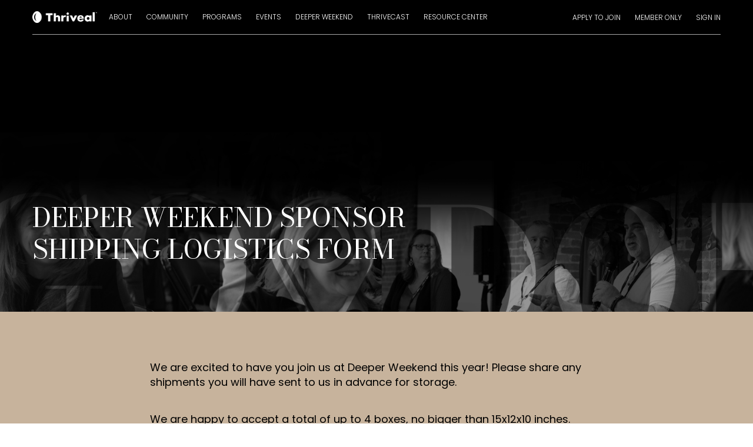

--- FILE ---
content_type: text/html; charset=UTF-8
request_url: https://thriveal.com/deeper-weekend-sponsor-shipping-logistics-form/
body_size: 19063
content:
<!DOCTYPE html>
<html lang="en-US">
<head>
	<meta http-equiv="Content-Type" content="text/html; charset=UTF-8" />
<script type="text/javascript">
/* <![CDATA[ */
var gform;gform||(document.addEventListener("gform_main_scripts_loaded",function(){gform.scriptsLoaded=!0}),document.addEventListener("gform/theme/scripts_loaded",function(){gform.themeScriptsLoaded=!0}),window.addEventListener("DOMContentLoaded",function(){gform.domLoaded=!0}),gform={domLoaded:!1,scriptsLoaded:!1,themeScriptsLoaded:!1,isFormEditor:()=>"function"==typeof InitializeEditor,callIfLoaded:function(o){return!(!gform.domLoaded||!gform.scriptsLoaded||!gform.themeScriptsLoaded&&!gform.isFormEditor()||(gform.isFormEditor()&&console.warn("The use of gform.initializeOnLoaded() is deprecated in the form editor context and will be removed in Gravity Forms 3.1."),o(),0))},initializeOnLoaded:function(o){gform.callIfLoaded(o)||(document.addEventListener("gform_main_scripts_loaded",()=>{gform.scriptsLoaded=!0,gform.callIfLoaded(o)}),document.addEventListener("gform/theme/scripts_loaded",()=>{gform.themeScriptsLoaded=!0,gform.callIfLoaded(o)}),window.addEventListener("DOMContentLoaded",()=>{gform.domLoaded=!0,gform.callIfLoaded(o)}))},hooks:{action:{},filter:{}},addAction:function(o,r,e,t){gform.addHook("action",o,r,e,t)},addFilter:function(o,r,e,t){gform.addHook("filter",o,r,e,t)},doAction:function(o){gform.doHook("action",o,arguments)},applyFilters:function(o){return gform.doHook("filter",o,arguments)},removeAction:function(o,r){gform.removeHook("action",o,r)},removeFilter:function(o,r,e){gform.removeHook("filter",o,r,e)},addHook:function(o,r,e,t,n){null==gform.hooks[o][r]&&(gform.hooks[o][r]=[]);var d=gform.hooks[o][r];null==n&&(n=r+"_"+d.length),gform.hooks[o][r].push({tag:n,callable:e,priority:t=null==t?10:t})},doHook:function(r,o,e){var t;if(e=Array.prototype.slice.call(e,1),null!=gform.hooks[r][o]&&((o=gform.hooks[r][o]).sort(function(o,r){return o.priority-r.priority}),o.forEach(function(o){"function"!=typeof(t=o.callable)&&(t=window[t]),"action"==r?t.apply(null,e):e[0]=t.apply(null,e)})),"filter"==r)return e[0]},removeHook:function(o,r,t,n){var e;null!=gform.hooks[o][r]&&(e=(e=gform.hooks[o][r]).filter(function(o,r,e){return!!(null!=n&&n!=o.tag||null!=t&&t!=o.priority)}),gform.hooks[o][r]=e)}});
/* ]]> */
</script>

	<meta name="viewport" content="width=device-width, initial-scale=1.0, user-scalable=0">

	<link rel="profile" href="https://gmpg.org/xfn/11" />
	<link rel="pingback" href="https://thriveal.com/xmlrpc.php" />

<!-- Google Tag Manager -->
<script>(function(w,d,s,l,i){w[l]=w[l]||[];w[l].push({'gtm.start':
new Date().getTime(),event:'gtm.js'});var f=d.getElementsByTagName(s)[0],
j=d.createElement(s),dl=l!='dataLayer'?'&l='+l:'';j.async=true;j.src=
'https://www.googletagmanager.com/gtm.js?id='+i+dl;f.parentNode.insertBefore(j,f);
})(window,document,'script','dataLayer','GTM-P2F45C7');</script>
<!-- End Google Tag Manager -->
	
	<script id="usercentrics-cmp" data-settings-id="HC_F6vXKfagp6J" data-usercentrics="Usercentrics Consent Management Platform" src="https://web.cmp.usercentrics.eu/ui/loader.js" async></script><script type="text/javascript">
	window.dataLayer = window.dataLayer || [];

	function gtag() {
		dataLayer.push(arguments);
	}

	gtag("consent", "default", {
		ad_personalization: "denied",
		ad_storage: "denied",
		ad_user_data: "denied",
		analytics_storage: "denied",
		functionality_storage: "denied",
		personalization_storage: "denied",
		security_storage: "granted",
		wait_for_update: 500,
	});
	gtag("set", "ads_data_redaction", true);
	</script>
<title>Deeper Weekend Sponsor Shipping Logistics Form &#8211; Thriveal | A community of like minded firm entrepreneurs</title>
<meta name='robots' content='max-image-preview:large' />
<link rel='dns-prefetch' href='//www.googletagmanager.com' />
<link rel="alternate" type="application/rss+xml" title="Thriveal | A community of like minded firm entrepreneurs &raquo; Feed" href="https://thriveal.com/feed/" />
<link rel="alternate" type="application/rss+xml" title="Thriveal | A community of like minded firm entrepreneurs &raquo; Comments Feed" href="https://thriveal.com/comments/feed/" />
<link rel="alternate" title="oEmbed (JSON)" type="application/json+oembed" href="https://thriveal.com/wp-json/oembed/1.0/embed?url=https%3A%2F%2Fthriveal.com%2Fdeeper-weekend-sponsor-shipping-logistics-form%2F" />
<link rel="alternate" title="oEmbed (XML)" type="text/xml+oembed" href="https://thriveal.com/wp-json/oembed/1.0/embed?url=https%3A%2F%2Fthriveal.com%2Fdeeper-weekend-sponsor-shipping-logistics-form%2F&#038;format=xml" />
<link rel="shortcut icon" href="https://thriveal.com/wp-content/themes/thriveal/dist/images/favicon.ico?ver=1720789869" />
<style id='wp-img-auto-sizes-contain-inline-css' type='text/css'>
img:is([sizes=auto i],[sizes^="auto," i]){contain-intrinsic-size:3000px 1500px}
/*# sourceURL=wp-img-auto-sizes-contain-inline-css */
</style>
<style id='wp-emoji-styles-inline-css' type='text/css'>

	img.wp-smiley, img.emoji {
		display: inline !important;
		border: none !important;
		box-shadow: none !important;
		height: 1em !important;
		width: 1em !important;
		margin: 0 0.07em !important;
		vertical-align: -0.1em !important;
		background: none !important;
		padding: 0 !important;
	}
/*# sourceURL=wp-emoji-styles-inline-css */
</style>
<style id='wp-block-library-inline-css' type='text/css'>
:root{--wp-block-synced-color:#7a00df;--wp-block-synced-color--rgb:122,0,223;--wp-bound-block-color:var(--wp-block-synced-color);--wp-editor-canvas-background:#ddd;--wp-admin-theme-color:#007cba;--wp-admin-theme-color--rgb:0,124,186;--wp-admin-theme-color-darker-10:#006ba1;--wp-admin-theme-color-darker-10--rgb:0,107,160.5;--wp-admin-theme-color-darker-20:#005a87;--wp-admin-theme-color-darker-20--rgb:0,90,135;--wp-admin-border-width-focus:2px}@media (min-resolution:192dpi){:root{--wp-admin-border-width-focus:1.5px}}.wp-element-button{cursor:pointer}:root .has-very-light-gray-background-color{background-color:#eee}:root .has-very-dark-gray-background-color{background-color:#313131}:root .has-very-light-gray-color{color:#eee}:root .has-very-dark-gray-color{color:#313131}:root .has-vivid-green-cyan-to-vivid-cyan-blue-gradient-background{background:linear-gradient(135deg,#00d084,#0693e3)}:root .has-purple-crush-gradient-background{background:linear-gradient(135deg,#34e2e4,#4721fb 50%,#ab1dfe)}:root .has-hazy-dawn-gradient-background{background:linear-gradient(135deg,#faaca8,#dad0ec)}:root .has-subdued-olive-gradient-background{background:linear-gradient(135deg,#fafae1,#67a671)}:root .has-atomic-cream-gradient-background{background:linear-gradient(135deg,#fdd79a,#004a59)}:root .has-nightshade-gradient-background{background:linear-gradient(135deg,#330968,#31cdcf)}:root .has-midnight-gradient-background{background:linear-gradient(135deg,#020381,#2874fc)}:root{--wp--preset--font-size--normal:16px;--wp--preset--font-size--huge:42px}.has-regular-font-size{font-size:1em}.has-larger-font-size{font-size:2.625em}.has-normal-font-size{font-size:var(--wp--preset--font-size--normal)}.has-huge-font-size{font-size:var(--wp--preset--font-size--huge)}.has-text-align-center{text-align:center}.has-text-align-left{text-align:left}.has-text-align-right{text-align:right}.has-fit-text{white-space:nowrap!important}#end-resizable-editor-section{display:none}.aligncenter{clear:both}.items-justified-left{justify-content:flex-start}.items-justified-center{justify-content:center}.items-justified-right{justify-content:flex-end}.items-justified-space-between{justify-content:space-between}.screen-reader-text{border:0;clip-path:inset(50%);height:1px;margin:-1px;overflow:hidden;padding:0;position:absolute;width:1px;word-wrap:normal!important}.screen-reader-text:focus{background-color:#ddd;clip-path:none;color:#444;display:block;font-size:1em;height:auto;left:5px;line-height:normal;padding:15px 23px 14px;text-decoration:none;top:5px;width:auto;z-index:100000}html :where(.has-border-color){border-style:solid}html :where([style*=border-top-color]){border-top-style:solid}html :where([style*=border-right-color]){border-right-style:solid}html :where([style*=border-bottom-color]){border-bottom-style:solid}html :where([style*=border-left-color]){border-left-style:solid}html :where([style*=border-width]){border-style:solid}html :where([style*=border-top-width]){border-top-style:solid}html :where([style*=border-right-width]){border-right-style:solid}html :where([style*=border-bottom-width]){border-bottom-style:solid}html :where([style*=border-left-width]){border-left-style:solid}html :where(img[class*=wp-image-]){height:auto;max-width:100%}:where(figure){margin:0 0 1em}html :where(.is-position-sticky){--wp-admin--admin-bar--position-offset:var(--wp-admin--admin-bar--height,0px)}@media screen and (max-width:600px){html :where(.is-position-sticky){--wp-admin--admin-bar--position-offset:0px}}

/*# sourceURL=wp-block-library-inline-css */
</style><style id='global-styles-inline-css' type='text/css'>
:root{--wp--preset--aspect-ratio--square: 1;--wp--preset--aspect-ratio--4-3: 4/3;--wp--preset--aspect-ratio--3-4: 3/4;--wp--preset--aspect-ratio--3-2: 3/2;--wp--preset--aspect-ratio--2-3: 2/3;--wp--preset--aspect-ratio--16-9: 16/9;--wp--preset--aspect-ratio--9-16: 9/16;--wp--preset--color--black: #000000;--wp--preset--color--cyan-bluish-gray: #abb8c3;--wp--preset--color--white: #ffffff;--wp--preset--color--pale-pink: #f78da7;--wp--preset--color--vivid-red: #cf2e2e;--wp--preset--color--luminous-vivid-orange: #ff6900;--wp--preset--color--luminous-vivid-amber: #fcb900;--wp--preset--color--light-green-cyan: #7bdcb5;--wp--preset--color--vivid-green-cyan: #00d084;--wp--preset--color--pale-cyan-blue: #8ed1fc;--wp--preset--color--vivid-cyan-blue: #0693e3;--wp--preset--color--vivid-purple: #9b51e0;--wp--preset--gradient--vivid-cyan-blue-to-vivid-purple: linear-gradient(135deg,rgb(6,147,227) 0%,rgb(155,81,224) 100%);--wp--preset--gradient--light-green-cyan-to-vivid-green-cyan: linear-gradient(135deg,rgb(122,220,180) 0%,rgb(0,208,130) 100%);--wp--preset--gradient--luminous-vivid-amber-to-luminous-vivid-orange: linear-gradient(135deg,rgb(252,185,0) 0%,rgb(255,105,0) 100%);--wp--preset--gradient--luminous-vivid-orange-to-vivid-red: linear-gradient(135deg,rgb(255,105,0) 0%,rgb(207,46,46) 100%);--wp--preset--gradient--very-light-gray-to-cyan-bluish-gray: linear-gradient(135deg,rgb(238,238,238) 0%,rgb(169,184,195) 100%);--wp--preset--gradient--cool-to-warm-spectrum: linear-gradient(135deg,rgb(74,234,220) 0%,rgb(151,120,209) 20%,rgb(207,42,186) 40%,rgb(238,44,130) 60%,rgb(251,105,98) 80%,rgb(254,248,76) 100%);--wp--preset--gradient--blush-light-purple: linear-gradient(135deg,rgb(255,206,236) 0%,rgb(152,150,240) 100%);--wp--preset--gradient--blush-bordeaux: linear-gradient(135deg,rgb(254,205,165) 0%,rgb(254,45,45) 50%,rgb(107,0,62) 100%);--wp--preset--gradient--luminous-dusk: linear-gradient(135deg,rgb(255,203,112) 0%,rgb(199,81,192) 50%,rgb(65,88,208) 100%);--wp--preset--gradient--pale-ocean: linear-gradient(135deg,rgb(255,245,203) 0%,rgb(182,227,212) 50%,rgb(51,167,181) 100%);--wp--preset--gradient--electric-grass: linear-gradient(135deg,rgb(202,248,128) 0%,rgb(113,206,126) 100%);--wp--preset--gradient--midnight: linear-gradient(135deg,rgb(2,3,129) 0%,rgb(40,116,252) 100%);--wp--preset--font-size--small: 13px;--wp--preset--font-size--medium: 20px;--wp--preset--font-size--large: 36px;--wp--preset--font-size--x-large: 42px;--wp--preset--spacing--20: 0.44rem;--wp--preset--spacing--30: 0.67rem;--wp--preset--spacing--40: 1rem;--wp--preset--spacing--50: 1.5rem;--wp--preset--spacing--60: 2.25rem;--wp--preset--spacing--70: 3.38rem;--wp--preset--spacing--80: 5.06rem;--wp--preset--shadow--natural: 6px 6px 9px rgba(0, 0, 0, 0.2);--wp--preset--shadow--deep: 12px 12px 50px rgba(0, 0, 0, 0.4);--wp--preset--shadow--sharp: 6px 6px 0px rgba(0, 0, 0, 0.2);--wp--preset--shadow--outlined: 6px 6px 0px -3px rgb(255, 255, 255), 6px 6px rgb(0, 0, 0);--wp--preset--shadow--crisp: 6px 6px 0px rgb(0, 0, 0);}:where(.is-layout-flex){gap: 0.5em;}:where(.is-layout-grid){gap: 0.5em;}body .is-layout-flex{display: flex;}.is-layout-flex{flex-wrap: wrap;align-items: center;}.is-layout-flex > :is(*, div){margin: 0;}body .is-layout-grid{display: grid;}.is-layout-grid > :is(*, div){margin: 0;}:where(.wp-block-columns.is-layout-flex){gap: 2em;}:where(.wp-block-columns.is-layout-grid){gap: 2em;}:where(.wp-block-post-template.is-layout-flex){gap: 1.25em;}:where(.wp-block-post-template.is-layout-grid){gap: 1.25em;}.has-black-color{color: var(--wp--preset--color--black) !important;}.has-cyan-bluish-gray-color{color: var(--wp--preset--color--cyan-bluish-gray) !important;}.has-white-color{color: var(--wp--preset--color--white) !important;}.has-pale-pink-color{color: var(--wp--preset--color--pale-pink) !important;}.has-vivid-red-color{color: var(--wp--preset--color--vivid-red) !important;}.has-luminous-vivid-orange-color{color: var(--wp--preset--color--luminous-vivid-orange) !important;}.has-luminous-vivid-amber-color{color: var(--wp--preset--color--luminous-vivid-amber) !important;}.has-light-green-cyan-color{color: var(--wp--preset--color--light-green-cyan) !important;}.has-vivid-green-cyan-color{color: var(--wp--preset--color--vivid-green-cyan) !important;}.has-pale-cyan-blue-color{color: var(--wp--preset--color--pale-cyan-blue) !important;}.has-vivid-cyan-blue-color{color: var(--wp--preset--color--vivid-cyan-blue) !important;}.has-vivid-purple-color{color: var(--wp--preset--color--vivid-purple) !important;}.has-black-background-color{background-color: var(--wp--preset--color--black) !important;}.has-cyan-bluish-gray-background-color{background-color: var(--wp--preset--color--cyan-bluish-gray) !important;}.has-white-background-color{background-color: var(--wp--preset--color--white) !important;}.has-pale-pink-background-color{background-color: var(--wp--preset--color--pale-pink) !important;}.has-vivid-red-background-color{background-color: var(--wp--preset--color--vivid-red) !important;}.has-luminous-vivid-orange-background-color{background-color: var(--wp--preset--color--luminous-vivid-orange) !important;}.has-luminous-vivid-amber-background-color{background-color: var(--wp--preset--color--luminous-vivid-amber) !important;}.has-light-green-cyan-background-color{background-color: var(--wp--preset--color--light-green-cyan) !important;}.has-vivid-green-cyan-background-color{background-color: var(--wp--preset--color--vivid-green-cyan) !important;}.has-pale-cyan-blue-background-color{background-color: var(--wp--preset--color--pale-cyan-blue) !important;}.has-vivid-cyan-blue-background-color{background-color: var(--wp--preset--color--vivid-cyan-blue) !important;}.has-vivid-purple-background-color{background-color: var(--wp--preset--color--vivid-purple) !important;}.has-black-border-color{border-color: var(--wp--preset--color--black) !important;}.has-cyan-bluish-gray-border-color{border-color: var(--wp--preset--color--cyan-bluish-gray) !important;}.has-white-border-color{border-color: var(--wp--preset--color--white) !important;}.has-pale-pink-border-color{border-color: var(--wp--preset--color--pale-pink) !important;}.has-vivid-red-border-color{border-color: var(--wp--preset--color--vivid-red) !important;}.has-luminous-vivid-orange-border-color{border-color: var(--wp--preset--color--luminous-vivid-orange) !important;}.has-luminous-vivid-amber-border-color{border-color: var(--wp--preset--color--luminous-vivid-amber) !important;}.has-light-green-cyan-border-color{border-color: var(--wp--preset--color--light-green-cyan) !important;}.has-vivid-green-cyan-border-color{border-color: var(--wp--preset--color--vivid-green-cyan) !important;}.has-pale-cyan-blue-border-color{border-color: var(--wp--preset--color--pale-cyan-blue) !important;}.has-vivid-cyan-blue-border-color{border-color: var(--wp--preset--color--vivid-cyan-blue) !important;}.has-vivid-purple-border-color{border-color: var(--wp--preset--color--vivid-purple) !important;}.has-vivid-cyan-blue-to-vivid-purple-gradient-background{background: var(--wp--preset--gradient--vivid-cyan-blue-to-vivid-purple) !important;}.has-light-green-cyan-to-vivid-green-cyan-gradient-background{background: var(--wp--preset--gradient--light-green-cyan-to-vivid-green-cyan) !important;}.has-luminous-vivid-amber-to-luminous-vivid-orange-gradient-background{background: var(--wp--preset--gradient--luminous-vivid-amber-to-luminous-vivid-orange) !important;}.has-luminous-vivid-orange-to-vivid-red-gradient-background{background: var(--wp--preset--gradient--luminous-vivid-orange-to-vivid-red) !important;}.has-very-light-gray-to-cyan-bluish-gray-gradient-background{background: var(--wp--preset--gradient--very-light-gray-to-cyan-bluish-gray) !important;}.has-cool-to-warm-spectrum-gradient-background{background: var(--wp--preset--gradient--cool-to-warm-spectrum) !important;}.has-blush-light-purple-gradient-background{background: var(--wp--preset--gradient--blush-light-purple) !important;}.has-blush-bordeaux-gradient-background{background: var(--wp--preset--gradient--blush-bordeaux) !important;}.has-luminous-dusk-gradient-background{background: var(--wp--preset--gradient--luminous-dusk) !important;}.has-pale-ocean-gradient-background{background: var(--wp--preset--gradient--pale-ocean) !important;}.has-electric-grass-gradient-background{background: var(--wp--preset--gradient--electric-grass) !important;}.has-midnight-gradient-background{background: var(--wp--preset--gradient--midnight) !important;}.has-small-font-size{font-size: var(--wp--preset--font-size--small) !important;}.has-medium-font-size{font-size: var(--wp--preset--font-size--medium) !important;}.has-large-font-size{font-size: var(--wp--preset--font-size--large) !important;}.has-x-large-font-size{font-size: var(--wp--preset--font-size--x-large) !important;}
/*# sourceURL=global-styles-inline-css */
</style>

<style id='classic-theme-styles-inline-css' type='text/css'>
/*! This file is auto-generated */
.wp-block-button__link{color:#fff;background-color:#32373c;border-radius:9999px;box-shadow:none;text-decoration:none;padding:calc(.667em + 2px) calc(1.333em + 2px);font-size:1.125em}.wp-block-file__button{background:#32373c;color:#fff;text-decoration:none}
/*# sourceURL=/wp-includes/css/classic-themes.min.css */
</style>
<link rel='stylesheet' id='block_editor_css-css' href='https://thriveal.com/wp-content/themes/thriveal/dist/css/admin-styles.css?ver=6.9' type='text/css' media='all' />
<link rel='stylesheet' id='theme-css-venobox-css' href='https://thriveal.com/wp-content/themes/thriveal/resources/venobox.min.css?ver=1720789865' type='text/css' media='all' />
<link rel='stylesheet' id='theme-css-bundle-css' href='https://thriveal.com/wp-content/themes/thriveal/dist/css/bundle-57576eb77b.css?ver=6.9' type='text/css' media='all' />
<link rel='stylesheet' id='theme-styles-css' href='https://thriveal.com/wp-content/themes/thriveal/style.css?ver=1754876767' type='text/css' media='all' />
<script type="text/javascript" id="jquery-core-js-extra">
/* <![CDATA[ */
var app_variables = {"ajaxurl":"https://thriveal.com/wp-admin/admin-ajax.php","homeUrl":"https://thriveal.com/","rest":"https://thriveal.com/wp-json/app/protected-pages/","blog_page_url":"https://thriveal.com/resource-browser/"};
//# sourceURL=jquery-core-js-extra
/* ]]> */
</script>
<script type="text/javascript" data-cfasync="false" src="https://thriveal.com/wp-includes/js/jquery/jquery.min.js?ver=3.7.1" id="jquery-core-js"></script>
<script type="text/javascript" src="https://thriveal.com/wp-includes/js/jquery/jquery-migrate.min.js?ver=3.4.1" id="jquery-migrate-js"></script>

<!-- Google tag (gtag.js) snippet added by Site Kit -->
<!-- Google Analytics snippet added by Site Kit -->
<script type="text/javascript" src="https://www.googletagmanager.com/gtag/js?id=G-TLGDEP0885" id="google_gtagjs-js" async></script>
<script type="text/javascript" id="google_gtagjs-js-after">
/* <![CDATA[ */
window.dataLayer = window.dataLayer || [];function gtag(){dataLayer.push(arguments);}
gtag("set","linker",{"domains":["thriveal.com"]});
gtag("js", new Date());
gtag("set", "developer_id.dZTNiMT", true);
gtag("config", "G-TLGDEP0885");
//# sourceURL=google_gtagjs-js-after
/* ]]> */
</script>
<link rel="https://api.w.org/" href="https://thriveal.com/wp-json/" /><link rel="alternate" title="JSON" type="application/json" href="https://thriveal.com/wp-json/wp/v2/pages/21185" /><link rel="EditURI" type="application/rsd+xml" title="RSD" href="https://thriveal.com/xmlrpc.php?rsd" />
<meta name="generator" content="WordPress 6.9" />
<link rel="canonical" href="https://thriveal.com/deeper-weekend-sponsor-shipping-logistics-form/" />
<link rel='shortlink' href='https://thriveal.com/?p=21185' />
<meta name="generator" content="Site Kit by Google 1.166.0" /><meta name="mpu-version" content="1.2.8" />		<style type="text/css" id="wp-custom-css">
			::placeholder {
  color: gray !important;
}

div#input_4_7_1 {
    height: 50px;
    border-color: black;
    padding-top: 15px !important;
	  background-color: #c7b39c !important;
}

#root .ElementsApp {
		font-size: 15px;
    margin-top: 5px;
}

div#input_4_7_1 .__PrivateStripeElement {
	height: 20.8px !important;
}


div#input_4_7_1 .__PrivateStripeElement ::placeholder {
		color: #8c7e6e !important;
}

iframe.ElementsApp {
		font-size: 15px;
    margin-top: 5px;
}

.section-register ::placeholder {
		color: #8c7e6e !important;
}

.gform_wrapper .gform_body .gform_fields .gfield .ginput_container_select:after {
	z-index: -20;
}

.page-id-10 section.section-info.section-info--brown {
    padding-top: 0;
}

[class^="wp-block"] { 
  position: relative;
  max-width: 1200px;
  margin: auto;
  width: 100%;
}

.page-id-16371 .section-about .section__figure-inner::before {
  background: none !important;
}

/* body {
	background-color: #c7b39c;
} */

.nav-secondary {
  font-size: 15px;
}

#gform_submit_button_23 {
  margin-left: auto !important;
  margin-right: auto !important;
}

/* Adjustments to the Gravity form design for customer surveys 022824 */

@media (min-width: 760px) {
	
td.gsurvey-likert-row-label:first-of-type { width: 60%!important; text-align: left!important; padding: 5px!important; padding-top: 10px!important; padding-bottom: 10px!important }

body .gform_wrapper td.gsurvey-likert-row-label { text-align: left; padding-left: 10px; }
	
}

#gform_confirmation_wrapper_68.gform_confirmation_wrapper:nth-child(2) { display: none!important}

/* End Gravity form adjustments */

/* Adjustments to the single page member to remove beige swoosh 012225 */
.single-app_member .section__caption {
    display: none;
}

.section-about .section__figure-inner:before {
    content: "";
    position: absolute;
    bottom: 0;
    right: 0;
    background: none;
    width: 100%;
    height: 69px;
    z-index: 10;
}

.slider-tiles .slider__slide .tile-program .tile__figure:before {
    content: "";
    position: absolute;
    bottom: 0;
    right: 0;
    background: none;
    width: 100%;
    height: 58px;
    z-index: 1;
}
	
/* End beige adjustments */

/* RISE 2025 Event CSS adjustments */

.tiles__items {
	justify-content: center;
}

#growthmyths .tile__icon h2 {
font-size: 30px!important;
}

#growthmyths .tile__icon {
width: 65px;
	height: 65px;
}

#eventdetails .tile__icon {
	width: 100px;
	height: 100px;
}

#eventdetails h2 {
	font-size: 30px;
}

.booknow-button {
	max-width: 200px;
text-transform: uppercase;
	font-weight: 600;
}

.eventdetails-button {
	max-width: 200px;
text-transform: uppercase;
	font-weight: 600;
}

.downloadguide-button {
		max-width: 200px;
text-transform: uppercase;
	font-weight: 600;
}

body.page-id-25931 .hero__scroll {
    display: none;
}

body.page-id-25931 .hero__container {
	min-height: 650px;
	max-height: 650px;
}

body.page-id-25931 hr {
	margin-bottom: 10px;
	margin-top: -10px;
	border-top: 0px;
	border-bottom: 2px dotted white
}

#agenda h2 {
	font-size: 38px;
}

.tile h4 {
text-align:center;
}

.event-timings-block-1 {
	min-height: 150px;
	padding: 1em 0em 2em 0em;
}

#growthmythsguide {
	background-color: white;
	padding-top: 0;
	max-width: 600px;
	margin: auto;
}

#growthmythsguide .button {
background-color: #c7b39c;
font-weight: bold;
	font-size: 20px;
	padding: 0.75em;
	max-width: 500px;
	margin: auto;
}

.rise-calendly-button {
background-color: black;
min-width: 300px;
padding: 0.5em 1em;
font-size: 19px;
text-transform: uppercase;
font-weight: 600;
	text-decoration:none;
	transition: 0.3s;
}

.rise-calendly-button:hover {
	background-color: #c7b39c;
	color: black;
	text-decoration:none;
}

#reasons h4 {
	text-align: center;
}

body.page-id-26415 li {
margin-left: 2em;
}

body.page-id-26415 #details,
body.page-id-26415 #specialneeds
{
	background-color: #c7b39c;
}

body.page-id-26415 #logistics,
body.page-id-26415 #technology
{
	background-color: black;
	color:white;
}

body.page-id-26415 #video {
	background-color: black;
	padding: 45px 0 0 0;
}

.section-team .section__head {
	justify-content:center;
}

  .faq {
    border: 1px solid #ccc;
    border-radius: 0px;
    padding: 0;
    margin-bottom: 10px;
    transition: all 0.3s ease;
    overflow: hidden;
		background-color: #f9f9f9;
  }

  .faq summary {
    font-weight: bold;
		color: black;
    cursor: pointer;
    list-style: none;
    display: flex;
    align-items: center;
    padding: 15px 15px;
    position: relative;
  }

  .faq summary::-webkit-details-marker {
    display: none;
  }

  .faq summary::before {
    content: '▶';
		color: black;
    display: inline-block;
    margin-right: 10px;
    transition: transform 0.3s ease;
  }

  .faq[open] summary::before {
    transform: rotate(90deg);
  }

  .faq[open] {
    background-color: #f9f9f9;
  }

  .faq .content {
    padding: 0px 25px 25px 40px;
		color: black;
    animation: fadeIn 0.3s ease-in;
  }

  @keyframes fadeIn {
    from { opacity: 0; }
    to { opacity: 1; }
  }

body.page-id-25931 #sponsor {
	background-color: black;
	color: white;
	text-align: center;
	padding: 0 0 60px 0;
}
body.page-id-25931 #sponsor p {
margin: 0;	
}

.event-sponsor-header {
font-family: Bodoni Moda,serif;
	font-size: 30px;
	margin: 0px;
	line-height: 1em;
	padding: 0;
}

.event-sponsor-link {
	font-weight: 600;
	font-size: 40px;
	margin: 0!important;
	padding: 0;
	transition: 0.3s;
}

.event-sponsor-link:hover {
	text-decoration: none;
	top: -5px;
	color: #c7b39c;
}

.faqs-link-button {
	color: white;
	background-color: black;
	padding: 10px 15px;
	font-weight: 600;
	text-transform: uppercase;
}

#faqs-button-top {
padding: 0 0 45px 0;
}		</style>
		<link rel='stylesheet' id='gravity_forms_theme_reset-css' href='https://thriveal.com/wp-content/plugins/gravityforms/assets/css/dist/gravity-forms-theme-reset.min.css?ver=2.9.24' type='text/css' media='all' />
<link rel='stylesheet' id='gravity_forms_theme_foundation-css' href='https://thriveal.com/wp-content/plugins/gravityforms/assets/css/dist/gravity-forms-theme-foundation.min.css?ver=2.9.24' type='text/css' media='all' />
<link rel='stylesheet' id='gravity_forms_theme_framework-css' href='https://thriveal.com/wp-content/plugins/gravityforms/assets/css/dist/gravity-forms-theme-framework.min.css?ver=2.9.24' type='text/css' media='all' />
<link rel='stylesheet' id='gravity_forms_orbital_theme-css' href='https://thriveal.com/wp-content/plugins/gravityforms/assets/css/dist/gravity-forms-orbital-theme.min.css?ver=2.9.24' type='text/css' media='all' />
</head>


<!-- <script src="https://web.cmp.usercentrics.eu/modules/autoblocker.js"></script>
<script id="usercentrics-cmp" src="https://web.cmp.usercentrics.eu/ui/loader.js" data-settings-id="HC_F6vXKfagp6J" async></script> -->

<script type="4ee68496c9b76893733e9b6b-text/javascript">
 var _gaq = [['_setAccount', 'UA-2939022-2'], ['_trackPageview']];
 (function(d, t) {
  var g = d.createElement(t),
      s = d.getElementsByTagName(t)[0];
  g.async = true;
  g.src = ('https:' == location.protocol ? 'https://ssl' : 'https://www') + '.google-analytics.com/ga.js';
  s.parentNode.insertBefore(g, s);
 })(document, 'script');
</script>

<body class="wp-singular page-template-default page page-id-21185 wp-embed-responsive wp-theme-thriveal">

<!-- Google Tag Manager (noscript) -->
<noscript><iframe src="https://www.googletagmanager.com/ns.html?id=GTM-P2F45C7"
height="0" width="0" style="display:none;visibility:hidden"></iframe></noscript>
<!-- End Google Tag Manager (noscript) -->
	
	<div class="wrapper">
		<div class="wrapper__inner">
			<header class="header">
				<div class="shell">
					<div class="header__toggle">
													<a href="#" class="btn-menu">
								<span></span>

								<span></span>

								<span></span>
							</a>
											</div> <!-- /.header__toggle -->

					<div class="header__inner">
						<div class="header__logo">
							<a href="https://thriveal.com/" class="logo" style="background-image: url( https://thriveal.com/wp-content/uploads/2021/09/logo@2x.png )" data-wpel-link="internal"></a>
						</div> <!-- /.header__logo -->

						<div class="header__content">
							<div class="header__content-left">
								<nav class="nav"><ul id="menu-main-menu" class="menu"><li id="menu-item-1189" class="menu-item menu-item-type-post_type menu-item-object-page menu-item-1189"><a href="https://thriveal.com/about/" data-wpel-link="internal">About</a></li>
<li id="menu-item-1190" class="menu-item menu-item-type-post_type menu-item-object-page menu-item-has-children menu-item-1190"><a href="https://thriveal.com/community/" data-wpel-link="internal">Community</a>
<ul class="sub-menu">
	<li id="menu-item-20246" class="menu-item menu-item-type-post_type menu-item-object-page menu-item-20246"><a href="https://thriveal.com/community/" data-wpel-link="internal">Values</a></li>
	<li id="menu-item-20257" class="menu-item menu-item-type-custom menu-item-object-custom menu-item-20257"><a href="https://thriveal.com/community/#plans" data-wpel-link="internal">Member Levels</a></li>
	<li id="menu-item-25823" class="menu-item menu-item-type-post_type menu-item-object-page menu-item-25823"><a href="https://thriveal.com/thriveal-member-council/" data-wpel-link="internal">Thriveal Member Council</a></li>
	<li id="menu-item-22024" class="menu-item menu-item-type-post_type menu-item-object-page menu-item-22024"><a href="https://thriveal.com/market-leader-assessment/" data-wpel-link="internal">Market Leader Assessment</a></li>
</ul>
</li>
<li id="menu-item-1500" class="menu-item menu-item-type-post_type menu-item-object-page menu-item-has-children menu-item-1500"><a href="https://thriveal.com/programs/" data-wpel-link="internal">Programs</a>
<ul class="sub-menu">
	<li id="menu-item-1608" class="menu-item menu-item-type-post_type menu-item-object-page menu-item-1608"><a href="https://thriveal.com/programs/" data-wpel-link="internal">View all Programs</a></li>
	<li id="menu-item-1603" class="menu-item menu-item-type-post_type menu-item-object-page menu-item-1603"><a href="https://thriveal.com/programs/community-groups/" data-wpel-link="internal">Community Groups</a></li>
	<li id="menu-item-1607" class="menu-item menu-item-type-post_type menu-item-object-page menu-item-1607"><a href="https://thriveal.com/programs/1-to-1-coaching/" data-wpel-link="internal">1 To 1 Coaching</a></li>
</ul>
</li>
<li id="menu-item-1193" class="menu-item menu-item-type-post_type menu-item-object-page menu-item-has-children menu-item-1193 menu-item-has-mega-menu"><a href="https://thriveal.com/events/" data-wpel-link="internal">Events</a><div class="mega-menu"><div class="menu__content"><div class="menu__tiles">				<div class="menu__tile">
					<div class="tile-event-featured tile-event-featured--small">
						<a href="https://thriveal.com/deeper-weekend/" class="tile__link" data-wpel-link="internal"></a>

													<div class="tile__bg image-fit js-image-fit">
								<img width="1920" height="1173" src="https://thriveal.com/wp-content/uploads/2025/05/hero-1920x1173.png" class="attachment-app_full_width size-app_full_width" alt="" decoding="async" fetchpriority="high" srcset="https://thriveal.com/wp-content/uploads/2025/05/hero-1920x1173.png 1920w, https://thriveal.com/wp-content/uploads/2025/05/hero-300x183.png 300w, https://thriveal.com/wp-content/uploads/2025/05/hero-1024x626.png 1024w, https://thriveal.com/wp-content/uploads/2025/05/hero-768x469.png 768w, https://thriveal.com/wp-content/uploads/2025/05/hero-1536x939.png 1536w, https://thriveal.com/wp-content/uploads/2025/05/hero-2048x1252.png 2048w" sizes="(max-width: 1920px) 100vw, 1920px" />							</div> <!-- /.tile__bg -->
						
						<div class="tile__content">
							<div class="tile__description">
								<img width="272" height="51" src="https://thriveal.com/wp-content/uploads/2021/09/logo@2x.png" class="attachment-app_full_width size-app_full_width" alt="" decoding="async" />
																	<h2>
										Deeper Weekend 2025									</h2>
															</div> <!-- /.tile__description -->

															<div class="tile__caption">
									<p>October 22-24, 2025<br />
<strong>In Greenville, SC</strong></p>
								</div> <!-- /.tile__badge -->
													</div> <!-- /.tile__caption -->
					</div> <!-- /.tile-event-featured -->
				</div> <!-- /.menu__tile -->
							<div class="menu__tile">
					<div class="tile-event">
						<a href="https://thriveal.com/rise/" class="tile__link" data-wpel-link="internal"></a>

						
						<div class="tile__content">
							<div class="tile__description">
								<img width="272" height="51" src="https://thriveal.com/wp-content/uploads/2021/09/logo-black@2x-1.png" class="attachment-app_full_width size-app_full_width" alt="" decoding="async" />
																	<h3>
										RISE: BRAND NEW for 2025									</h3>
															</div> <!-- /.tile__description -->

															<div class="tile__caption">
									<p>August 13 &#8211; 15, 2025<br />
<strong>in Greenville, SC</strong></p>
								</div> <!-- /.tile__badge -->
													</div> <!-- /.tile__caption -->
					</div> <!-- /.tile-event-featured -->
				</div> <!-- /.menu__tile -->
							<div class="menu__tile">
					<div class="tile-event">
						<a href="https://thriveal.com/future-firm-summit/" class="tile__link" data-wpel-link="internal"></a>

						
						<div class="tile__content">
							<div class="tile__description">
								<img width="272" height="51" src="https://thriveal.com/wp-content/uploads/2021/09/logo-black@2x-1.png" class="attachment-app_full_width size-app_full_width" alt="" decoding="async" />
																	<h3>
										Future Firm Summit									</h3>
															</div> <!-- /.tile__description -->

															<div class="tile__caption">
									<p>November 14, 2025<br />
<strong>Virtual</strong></p>
								</div> <!-- /.tile__badge -->
													</div> <!-- /.tile__caption -->
					</div> <!-- /.tile-event-featured -->
				</div> <!-- /.menu__tile -->
							<div class="menu__tile">
					<div class="tile-view">
						<a href="https://thriveal.com/events/" class="tile__link" data-wpel-link="internal"></a>

						<div class="tile__inner">
							<img src="https://thriveal.com/wp-content/themes/thriveal/resources/images/temp/arrow-next.png" alt="">

							<h6>
								View All Events							</h6>
						</div> <!-- /.tile__inner -->
					</div> <!-- /.tile-view -->
				</div> <!-- /.menu__tile -->
			</div></div></div><li id="menu-item-23531" class="menu-item menu-item-type-post_type menu-item-object-page menu-item-23531"><a href="https://thriveal.com/deeper-weekend/" data-wpel-link="internal">Deeper Weekend</a></li>
<li id="menu-item-1204" class="menu-item menu-item-type-post_type menu-item-object-page menu-item-1204"><a href="https://thriveal.com/thrivecast/" data-wpel-link="internal">Thrivecast</a></li>
<li id="menu-item-1307" class="menu-item menu-item-type-post_type menu-item-object-page menu-item-has-children menu-item-1307"><a href="https://thriveal.com/resources/" data-wpel-link="internal">Resource Center</a>
<ul class="sub-menu">
	<li id="menu-item-18403" class="menu-item menu-item-type-post_type menu-item-object-page menu-item-18403"><a href="https://thriveal.com/masterclasses/" data-wpel-link="internal">Masterclasses</a></li>
	<li id="menu-item-1212" class="menu-item menu-item-type-post_type menu-item-object-page menu-item-1212"><a href="https://thriveal.com/resource-browser/" data-wpel-link="internal">Browse All</a></li>
	<li id="menu-item-2250" class="menu-item menu-item-type-post_type menu-item-object-page menu-item-2250"><a href="https://thriveal.com/resources/" data-wpel-link="internal">Discover</a></li>
	<li id="menu-item-1206" class="menu-item menu-item-type-taxonomy menu-item-object-app_post_type menu-item-1206"><a href="https://thriveal.com/types/article/" data-wpel-link="internal">Articles</a></li>
	<li id="menu-item-1209" class="menu-item menu-item-type-taxonomy menu-item-object-app_post_type menu-item-1209"><a href="https://thriveal.com/types/video/" data-wpel-link="internal">Videos</a></li>
	<li id="menu-item-1208" class="menu-item menu-item-type-taxonomy menu-item-object-app_post_type menu-item-1208"><a href="https://thriveal.com/types/podcast-episode/" data-wpel-link="internal">Podcast</a></li>
	<li id="menu-item-19636" class="menu-item menu-item-type-post_type menu-item-object-page menu-item-19636"><a href="https://thriveal.com/e-book-signup/" data-wpel-link="internal">E-Books</a></li>
	<li id="menu-item-15333" class="menu-item menu-item-type-post_type menu-item-object-page menu-item-15333"><a href="https://thriveal.com/courses/" data-wpel-link="internal">Courses</a></li>
</ul>
</li>
</ul></nav>							</div> <!-- /.header__content-left -->

															<div class="header__content-right">
									<nav class="nav-access">
										<ul>
																							<li>
													<a href="https://thriveal.com/become-a-member/#plans" target="_self" data-wpel-link="internal">Apply to Join</a>												</li>
																							<li>
													<a href="https://community.thriveal.com/users/sign_in#email" target="_blank" data-wpel-link="external" rel="nofollow external noopener noreferrer">Member Only </a>												</li>
											
											<li>
																									<a href="https://thriveal.com/sign-in/" data-wpel-link="internal">Sign In</a>
																							</li>
										</ul>
									</nav> <!-- /.nav-access -->
								</div> <!-- /.header__content-right -->
													</div> <!-- /.header__content -->
					</div> <!-- /.header__inner -->

									</div><!-- /.shell -->
			</header><!-- /.header -->

			<div class="main">

<section class="hero-small">
	<div class="hero__bg image-fit js-image-fit">
		<img width="1920" height="1000" src="https://thriveal.com/wp-content/uploads/2024/05/DW24-Interior-Hero-1-1920x1000.png" class="attachment-app_full_width size-app_full_width" alt="" decoding="async" srcset="https://thriveal.com/wp-content/uploads/2024/05/DW24-Interior-Hero-1-1920x1000.png 1920w, https://thriveal.com/wp-content/uploads/2024/05/DW24-Interior-Hero-1-300x156.png 300w, https://thriveal.com/wp-content/uploads/2024/05/DW24-Interior-Hero-1-1024x533.png 1024w, https://thriveal.com/wp-content/uploads/2024/05/DW24-Interior-Hero-1-768x400.png 768w, https://thriveal.com/wp-content/uploads/2024/05/DW24-Interior-Hero-1-1536x800.png 1536w, https://thriveal.com/wp-content/uploads/2024/05/DW24-Interior-Hero-1-2048x1066.png 2048w" sizes="(max-width: 1920px) 100vw, 1920px" />	</div> <!-- /.hero__bg -->

	<div class="shell">
		<div class="hero__container">
			<div class="hero__content">
				<div class="hero__description">
					
					<h2>
						Deeper Weekend Sponsor Shipping Logistics Form<br />
					</h2>
				</div> <!-- /.hero__description -->

							</div> <!-- /.hero__content -->

					</div> <!-- /.hero__container -->
	</div> <!-- /.shell -->
</section> <!-- /.hero-small -->

<section class="section-register" id="">
	<div class="shell">
		
		<div class="section__body">
			<div class="section__form">
				<script type="text/javascript">
/* <![CDATA[ */

/* ]]&gt; */
</script>

                <div class='gf_browser_chrome gform_wrapper gform-theme gform-theme--foundation gform-theme--framework gform-theme--orbital' data-form-theme='orbital' data-form-index='0' id='gform_wrapper_75' ><style>#gform_wrapper_75[data-form-index="0"].gform-theme,[data-parent-form="75_0"]{--gf-color-primary: #204ce5;--gf-color-primary-rgb: 32, 76, 229;--gf-color-primary-contrast: #fff;--gf-color-primary-contrast-rgb: 255, 255, 255;--gf-color-primary-darker: #001AB3;--gf-color-primary-lighter: #527EFF;--gf-color-secondary: #fff;--gf-color-secondary-rgb: 255, 255, 255;--gf-color-secondary-contrast: #112337;--gf-color-secondary-contrast-rgb: 17, 35, 55;--gf-color-secondary-darker: #F5F5F5;--gf-color-secondary-lighter: #FFFFFF;--gf-color-out-ctrl-light: rgba(17, 35, 55, 0.1);--gf-color-out-ctrl-light-rgb: 17, 35, 55;--gf-color-out-ctrl-light-darker: rgba(104, 110, 119, 0.35);--gf-color-out-ctrl-light-lighter: #F5F5F5;--gf-color-out-ctrl-dark: #585e6a;--gf-color-out-ctrl-dark-rgb: 88, 94, 106;--gf-color-out-ctrl-dark-darker: #112337;--gf-color-out-ctrl-dark-lighter: rgba(17, 35, 55, 0.65);--gf-color-in-ctrl: #fff;--gf-color-in-ctrl-rgb: 255, 255, 255;--gf-color-in-ctrl-contrast: #112337;--gf-color-in-ctrl-contrast-rgb: 17, 35, 55;--gf-color-in-ctrl-darker: #F5F5F5;--gf-color-in-ctrl-lighter: #FFFFFF;--gf-color-in-ctrl-primary: #204ce5;--gf-color-in-ctrl-primary-rgb: 32, 76, 229;--gf-color-in-ctrl-primary-contrast: #fff;--gf-color-in-ctrl-primary-contrast-rgb: 255, 255, 255;--gf-color-in-ctrl-primary-darker: #001AB3;--gf-color-in-ctrl-primary-lighter: #527EFF;--gf-color-in-ctrl-light: rgba(17, 35, 55, 0.1);--gf-color-in-ctrl-light-rgb: 17, 35, 55;--gf-color-in-ctrl-light-darker: rgba(104, 110, 119, 0.35);--gf-color-in-ctrl-light-lighter: #F5F5F5;--gf-color-in-ctrl-dark: #585e6a;--gf-color-in-ctrl-dark-rgb: 88, 94, 106;--gf-color-in-ctrl-dark-darker: #112337;--gf-color-in-ctrl-dark-lighter: rgba(17, 35, 55, 0.65);--gf-radius: 3px;--gf-font-size-secondary: 14px;--gf-font-size-tertiary: 13px;--gf-icon-ctrl-number: url("data:image/svg+xml,%3Csvg width='8' height='14' viewBox='0 0 8 14' fill='none' xmlns='http://www.w3.org/2000/svg'%3E%3Cpath fill-rule='evenodd' clip-rule='evenodd' d='M4 0C4.26522 5.96046e-08 4.51957 0.105357 4.70711 0.292893L7.70711 3.29289C8.09763 3.68342 8.09763 4.31658 7.70711 4.70711C7.31658 5.09763 6.68342 5.09763 6.29289 4.70711L4 2.41421L1.70711 4.70711C1.31658 5.09763 0.683417 5.09763 0.292893 4.70711C-0.0976311 4.31658 -0.097631 3.68342 0.292893 3.29289L3.29289 0.292893C3.48043 0.105357 3.73478 0 4 0ZM0.292893 9.29289C0.683417 8.90237 1.31658 8.90237 1.70711 9.29289L4 11.5858L6.29289 9.29289C6.68342 8.90237 7.31658 8.90237 7.70711 9.29289C8.09763 9.68342 8.09763 10.3166 7.70711 10.7071L4.70711 13.7071C4.31658 14.0976 3.68342 14.0976 3.29289 13.7071L0.292893 10.7071C-0.0976311 10.3166 -0.0976311 9.68342 0.292893 9.29289Z' fill='rgba(17, 35, 55, 0.65)'/%3E%3C/svg%3E");--gf-icon-ctrl-select: url("data:image/svg+xml,%3Csvg width='10' height='6' viewBox='0 0 10 6' fill='none' xmlns='http://www.w3.org/2000/svg'%3E%3Cpath fill-rule='evenodd' clip-rule='evenodd' d='M0.292893 0.292893C0.683417 -0.097631 1.31658 -0.097631 1.70711 0.292893L5 3.58579L8.29289 0.292893C8.68342 -0.0976311 9.31658 -0.0976311 9.70711 0.292893C10.0976 0.683417 10.0976 1.31658 9.70711 1.70711L5.70711 5.70711C5.31658 6.09763 4.68342 6.09763 4.29289 5.70711L0.292893 1.70711C-0.0976311 1.31658 -0.0976311 0.683418 0.292893 0.292893Z' fill='rgba(17, 35, 55, 0.65)'/%3E%3C/svg%3E");--gf-icon-ctrl-search: url("data:image/svg+xml,%3Csvg width='640' height='640' xmlns='http://www.w3.org/2000/svg'%3E%3Cpath d='M256 128c-70.692 0-128 57.308-128 128 0 70.691 57.308 128 128 128 70.691 0 128-57.309 128-128 0-70.692-57.309-128-128-128zM64 256c0-106.039 85.961-192 192-192s192 85.961 192 192c0 41.466-13.146 79.863-35.498 111.248l154.125 154.125c12.496 12.496 12.496 32.758 0 45.254s-32.758 12.496-45.254 0L367.248 412.502C335.862 434.854 297.467 448 256 448c-106.039 0-192-85.962-192-192z' fill='rgba(17, 35, 55, 0.65)'/%3E%3C/svg%3E");--gf-label-space-y-secondary: var(--gf-label-space-y-md-secondary);--gf-ctrl-border-color: #686e77;--gf-ctrl-size: var(--gf-ctrl-size-md);--gf-ctrl-label-color-primary: #112337;--gf-ctrl-label-color-secondary: #112337;--gf-ctrl-choice-size: var(--gf-ctrl-choice-size-md);--gf-ctrl-checkbox-check-size: var(--gf-ctrl-checkbox-check-size-md);--gf-ctrl-radio-check-size: var(--gf-ctrl-radio-check-size-md);--gf-ctrl-btn-font-size: var(--gf-ctrl-btn-font-size-md);--gf-ctrl-btn-padding-x: var(--gf-ctrl-btn-padding-x-md);--gf-ctrl-btn-size: var(--gf-ctrl-btn-size-md);--gf-ctrl-btn-border-color-secondary: #686e77;--gf-ctrl-file-btn-bg-color-hover: #EBEBEB;--gf-field-img-choice-size: var(--gf-field-img-choice-size-md);--gf-field-img-choice-card-space: var(--gf-field-img-choice-card-space-md);--gf-field-img-choice-check-ind-size: var(--gf-field-img-choice-check-ind-size-md);--gf-field-img-choice-check-ind-icon-size: var(--gf-field-img-choice-check-ind-icon-size-md);--gf-field-pg-steps-number-color: rgba(17, 35, 55, 0.8);}</style><form method='post' enctype='multipart/form-data' target='gform_ajax_frame_75' id='gform_75'  action='/deeper-weekend-sponsor-shipping-logistics-form/' data-formid='75' novalidate>
                        <div class='gform-body gform_body'><div id='gform_fields_75' class='gform_fields top_label form_sublabel_below description_below validation_below'><div id="field_75_1" class="gfield gfield--type-html gfield_html gfield_html_formatted gfield_no_follows_desc field_sublabel_below gfield--no-description field_description_below field_validation_below gfield_visibility_visible gfield--html gfield--large"  data-field-class="gfield--html gfield--large" ><p>We are excited to have you join us at Deeper Weekend this year! Please share any shipments you will have sent to us in advance for storage.</p>
<br><br>
<p>We are happy to accept a total of up to 4 boxes, no bigger than 15x12x10 inches.</p>
<br><br>
<p>All shipments must be received by October 1, 2024.</p>
<br><br>
<p>Please fill out this form to let us know what we need to be on the lookout for from you. All items that we receive by October 1st will be on your table in the Sponsor Hall the morning of sponsor set-up, October 24th at 7am.</p>
<br><br>
<p>If we do not receive a shipping logistics form from you, we will assume you will be bringing everything with you for sponsor set-up.</p>
<br><br>
<p>Please note- OUR ADDRESS HAS CHANGED THIS YEAR! All deliveries should go to: </p>
<br><br>
<p>Thriveal CPA Network</p>
<br>
<p>Attn: SPONSOR COMPANY</p>
<br>
<p>141 Traction Street #46</p>
<br>
<p>Greenville, SC 29601</p>
<br><br>
<p>If you have any questions about sponsor set up or shipping logistics, you can email Andrea and <a href="/cdn-cgi/l/email-protection" class="__cf_email__" data-cfemail="5c3d32382e393d1c28342e352a393d30723f3331">[email&#160;protected]</a>.</p></div><div id="field_75_2" class="gfield gfield--type-text gfield--width-full gfield_contains_required field_sublabel_below gfield--no-description field_description_below field_validation_below gfield_visibility_visible gfield--text gfield--large"  data-field-class="gfield--text gfield--large" ><label class='gfield_label gform-field-label' for='input_75_2'>Company Name<span class="gfield_required"><span class="gfield_required gfield_required_text">(Required)</span></span></label><div class='ginput_container ginput_container_text'><input name='input_2' id='input_75_2' type='text' value='' class='large'   tabindex='1'  aria-required="true" aria-invalid="false"   /></div></div><fieldset id="field_75_3" class="gfield gfield--type-name gfield--width-full gfield_contains_required field_sublabel_below gfield--no-description field_description_below field_validation_below gfield_visibility_visible gfield--name gfield--large"  data-field-class="gfield--name gfield--large" ><legend class='gfield_label gform-field-label gfield_label_before_complex' >Name<span class="gfield_required"><span class="gfield_required gfield_required_text">(Required)</span></span></legend><div class='ginput_complex ginput_container ginput_container--name no_prefix has_first_name no_middle_name has_last_name no_suffix gf_name_has_2 ginput_container_name gform-grid-row' id='input_75_3'>
                            
                            <span id='input_75_3_3_container' class='name_first gform-grid-col gform-grid-col--size-auto' >
                                                    <input type='text' name='input_3.3' id='input_75_3_3' value='' tabindex='3'  aria-required='true'     />
                                                    <label for='input_75_3_3' class='gform-field-label gform-field-label--type-sub '>First</label>
                                                </span>
                            
                            <span id='input_75_3_6_container' class='name_last gform-grid-col gform-grid-col--size-auto' >
                                                    <input type='text' name='input_3.6' id='input_75_3_6' value='' tabindex='5'  aria-required='true'     />
                                                    <label for='input_75_3_6' class='gform-field-label gform-field-label--type-sub '>Last</label>
                                                </span>
                            
                        </div></fieldset><div id="field_75_4" class="gfield gfield--type-email gfield--width-full gfield_contains_required field_sublabel_below gfield--no-description field_description_below field_validation_below gfield_visibility_visible gfield--email gfield--large"  data-field-class="gfield--email gfield--large" ><label class='gfield_label gform-field-label' for='input_75_4'>Email<span class="gfield_required"><span class="gfield_required gfield_required_text">(Required)</span></span></label><div class='ginput_container ginput_container_email'>
                            <input name='input_4' id='input_75_4' type='email' value='' class='large' tabindex='7'   aria-required="true" aria-invalid="false"  />
                        </div></div><div id="field_75_5" class="gfield gfield--type-text gfield--width-full field_sublabel_below gfield--no-description field_description_below field_validation_below gfield_visibility_visible gfield--text gfield--large"  data-field-class="gfield--text gfield--large" ><label class='gfield_label gform-field-label' for='input_75_5'>Tracking for Package #1</label><div class='ginput_container ginput_container_text'><input name='input_5' id='input_75_5' type='text' value='' class='large'   tabindex='8'   aria-invalid="false"   /></div></div><div id="field_75_6" class="gfield gfield--type-text gfield--width-full field_sublabel_below gfield--no-description field_description_below field_validation_below gfield_visibility_visible gfield--text gfield--large"  data-field-class="gfield--text gfield--large" ><label class='gfield_label gform-field-label' for='input_75_6'>Tracking for Package #2</label><div class='ginput_container ginput_container_text'><input name='input_6' id='input_75_6' type='text' value='' class='large'   tabindex='9'   aria-invalid="false"   /></div></div><div id="field_75_7" class="gfield gfield--type-text gfield--width-full field_sublabel_below gfield--no-description field_description_below field_validation_below gfield_visibility_visible gfield--text gfield--large"  data-field-class="gfield--text gfield--large" ><label class='gfield_label gform-field-label' for='input_75_7'>Tracking for Package #3</label><div class='ginput_container ginput_container_text'><input name='input_7' id='input_75_7' type='text' value='' class='large'   tabindex='10'   aria-invalid="false"   /></div></div><div id="field_75_8" class="gfield gfield--type-text gfield--width-full field_sublabel_below gfield--no-description field_description_below field_validation_below gfield_visibility_visible gfield--text gfield--large"  data-field-class="gfield--text gfield--large" ><label class='gfield_label gform-field-label' for='input_75_8'>Tracking for Package #4</label><div class='ginput_container ginput_container_text'><input name='input_8' id='input_75_8' type='text' value='' class='large'   tabindex='11'   aria-invalid="false"   /></div></div><div id="field_75_9" class="gfield gfield--type-date gfield--input-type-datepicker gfield--datepicker-no-icon gfield--width-full field_sublabel_below gfield--no-description field_description_below field_validation_below gfield_visibility_visible gfield--date gfield--large"  data-field-class="gfield--date gfield--large" ><label class='gfield_label gform-field-label' for='input_75_9'>All packages should arrive by:</label><div class='ginput_container ginput_container_date'>
                            <input name='input_9' id='input_75_9' type='text' value='' class='datepicker gform-datepicker mdy datepicker_no_icon gdatepicker-no-icon' tabindex='12'  placeholder='mm/dd/yyyy' aria-describedby="input_75_9_date_format" aria-invalid="false" />
                            <span id='input_75_9_date_format' class='screen-reader-text'>MM slash DD slash YYYY</span>
                        </div>
                        <input type='hidden' id='gforms_calendar_icon_input_75_9' class='gform_hidden' value='https://thriveal.com/wp-content/plugins/gravityforms/images/datepicker/datepicker.svg'/></div></div></div>
        <div class='gform-footer gform_footer top_label'> <input type='submit' id='gform_submit_button_75' class='gform_button button' onclick='gform.submission.handleButtonClick(this);' data-submission-type='submit' value='Submit' tabindex='13' /> <input type='hidden' name='gform_ajax' value='form_id=75&amp;title=&amp;description=&amp;tabindex=1&amp;theme=orbital&amp;hash=43fde2ec8e7deb15e0a7d39ea276eaff' />
            <input type='hidden' class='gform_hidden' name='gform_submission_method' data-js='gform_submission_method_75' value='iframe' />
            <input type='hidden' class='gform_hidden' name='gform_theme' data-js='gform_theme_75' id='gform_theme_75' value='orbital' />
            <input type='hidden' class='gform_hidden' name='gform_style_settings' data-js='gform_style_settings_75' id='gform_style_settings_75' value='' />
            <input type='hidden' class='gform_hidden' name='is_submit_75' value='1' />
            <input type='hidden' class='gform_hidden' name='gform_submit' value='75' />
            
            <input type='hidden' class='gform_hidden' name='gform_unique_id' value='' />
            <input type='hidden' class='gform_hidden' name='state_75' value='WyJbXSIsImVhNzA1N2YyNjNhMjZlYzQzNmEwNTRjOGRhODI4M2M0Il0=' />
            <input type='hidden' autocomplete='off' class='gform_hidden' name='gform_target_page_number_75' id='gform_target_page_number_75' value='0' />
            <input type='hidden' autocomplete='off' class='gform_hidden' name='gform_source_page_number_75' id='gform_source_page_number_75' value='1' />
            <input type='hidden' name='gform_field_values' value='' />
            
        </div>
                        <p style="display: none !important;" class="akismet-fields-container" data-prefix="ak_"><label>&#916;<textarea name="ak_hp_textarea" cols="45" rows="8" maxlength="100"></textarea></label><input type="hidden" id="ak_js_1" name="ak_js" value="80"/><script data-cfasync="false" src="/cdn-cgi/scripts/5c5dd728/cloudflare-static/email-decode.min.js"></script><script>document.getElementById( "ak_js_1" ).setAttribute( "value", ( new Date() ).getTime() );</script></p></form>
                        </div>
		                <iframe style='display:none;width:0px;height:0px;' src='about:blank' name='gform_ajax_frame_75' id='gform_ajax_frame_75' title='This iframe contains the logic required to handle Ajax powered Gravity Forms.'></iframe>
		                <script type="text/javascript">
/* <![CDATA[ */
 gform.initializeOnLoaded( function() {gformInitSpinner( 75, 'https://thriveal.com/wp-content/plugins/gravityforms/images/spinner.svg', false );jQuery('#gform_ajax_frame_75').on('load',function(){var contents = jQuery(this).contents().find('*').html();var is_postback = contents.indexOf('GF_AJAX_POSTBACK') >= 0;if(!is_postback){return;}var form_content = jQuery(this).contents().find('#gform_wrapper_75');var is_confirmation = jQuery(this).contents().find('#gform_confirmation_wrapper_75').length > 0;var is_redirect = contents.indexOf('gformRedirect(){') >= 0;var is_form = form_content.length > 0 && ! is_redirect && ! is_confirmation;var mt = parseInt(jQuery('html').css('margin-top'), 10) + parseInt(jQuery('body').css('margin-top'), 10) + 100;if(is_form){jQuery('#gform_wrapper_75').html(form_content.html());if(form_content.hasClass('gform_validation_error')){jQuery('#gform_wrapper_75').addClass('gform_validation_error');} else {jQuery('#gform_wrapper_75').removeClass('gform_validation_error');}setTimeout( function() { /* delay the scroll by 50 milliseconds to fix a bug in chrome */  }, 50 );if(window['gformInitDatepicker']) {gformInitDatepicker();}if(window['gformInitPriceFields']) {gformInitPriceFields();}var current_page = jQuery('#gform_source_page_number_75').val();gformInitSpinner( 75, 'https://thriveal.com/wp-content/plugins/gravityforms/images/spinner.svg', false );jQuery(document).trigger('gform_page_loaded', [75, current_page]);window['gf_submitting_75'] = false;}else if(!is_redirect){var confirmation_content = jQuery(this).contents().find('.GF_AJAX_POSTBACK').html();if(!confirmation_content){confirmation_content = contents;}jQuery('#gform_wrapper_75').replaceWith(confirmation_content);jQuery(document).trigger('gform_confirmation_loaded', [75]);window['gf_submitting_75'] = false;wp.a11y.speak(jQuery('#gform_confirmation_message_75').text());}else{jQuery('#gform_75').append(contents);if(window['gformRedirect']) {gformRedirect();}}jQuery(document).trigger("gform_pre_post_render", [{ formId: "75", currentPage: "current_page", abort: function() { this.preventDefault(); } }]);        if (event && event.defaultPrevented) {                return;        }        const gformWrapperDiv = document.getElementById( "gform_wrapper_75" );        if ( gformWrapperDiv ) {            const visibilitySpan = document.createElement( "span" );            visibilitySpan.id = "gform_visibility_test_75";            gformWrapperDiv.insertAdjacentElement( "afterend", visibilitySpan );        }        const visibilityTestDiv = document.getElementById( "gform_visibility_test_75" );        let postRenderFired = false;        function triggerPostRender() {            if ( postRenderFired ) {                return;            }            postRenderFired = true;            gform.core.triggerPostRenderEvents( 75, current_page );            if ( visibilityTestDiv ) {                visibilityTestDiv.parentNode.removeChild( visibilityTestDiv );            }        }        function debounce( func, wait, immediate ) {            var timeout;            return function() {                var context = this, args = arguments;                var later = function() {                    timeout = null;                    if ( !immediate ) func.apply( context, args );                };                var callNow = immediate && !timeout;                clearTimeout( timeout );                timeout = setTimeout( later, wait );                if ( callNow ) func.apply( context, args );            };        }        const debouncedTriggerPostRender = debounce( function() {            triggerPostRender();        }, 200 );        if ( visibilityTestDiv && visibilityTestDiv.offsetParent === null ) {            const observer = new MutationObserver( ( mutations ) => {                mutations.forEach( ( mutation ) => {                    if ( mutation.type === 'attributes' && visibilityTestDiv.offsetParent !== null ) {                        debouncedTriggerPostRender();                        observer.disconnect();                    }                });            });            observer.observe( document.body, {                attributes: true,                childList: false,                subtree: true,                attributeFilter: [ 'style', 'class' ],            });        } else {            triggerPostRender();        }    } );} ); 
/* ]]&gt; */
</script>
			</div> <!-- /.section__form -->
		</div> <!-- /.section__body -->
	</div> <!-- /.shell -->
</section> <!-- /.section-register -->
			</div><!-- /.main -->

			<footer class="footer">
				<div class="shell">
					<div class="footer__content">
						<div class="footer__cols">
															<div class="footer__col">
									<h6>
										Explore									</h6>

									<nav class="nav-footer nav-footer--divided-three-parts"><ul id="menu-explore" class="menu"><li id="menu-item-2155" class="menu-item menu-item-type-post_type menu-item-object-page menu-item-2155"><a href="https://thriveal.com/about/" data-wpel-link="internal">About</a></li>
<li id="menu-item-2154" class="menu-item menu-item-type-post_type menu-item-object-page menu-item-2154"><a href="https://thriveal.com/community/" data-wpel-link="internal">Community</a></li>
<li id="menu-item-2151" class="menu-item menu-item-type-post_type menu-item-object-page menu-item-2151"><a href="https://thriveal.com/events/" data-wpel-link="internal">Events</a></li>
<li id="menu-item-24925" class="menu-item menu-item-type-post_type menu-item-object-page menu-item-24925"><a href="https://thriveal.com/deeper-weekend/" data-wpel-link="internal">Deeper Weekend</a></li>
<li id="menu-item-2156" class="menu-item menu-item-type-post_type menu-item-object-page menu-item-2156"><a href="https://thriveal.com/thrivecast/" data-wpel-link="internal">Thrivecast</a></li>
<li id="menu-item-2157" class="menu-item menu-item-type-post_type menu-item-object-page menu-item-2157"><a href="https://thriveal.com/media/" data-wpel-link="internal">Media</a></li>
<li id="menu-item-2158" class="menu-item menu-item-type-post_type menu-item-object-page menu-item-2158"><a href="https://thriveal.com/privacy-policy/" data-wpel-link="internal">Privacy Policy</a></li>
<li id="menu-item-25538" class="menu-item menu-item-type-post_type menu-item-object-page menu-item-25538"><a href="https://thriveal.com/event-ticket-policy/" data-wpel-link="internal">Thriveal Event Policies</a></li>
<li id="menu-item-14407" class="menu-item menu-item-type-post_type menu-item-object-page menu-item-14407"><a href="https://thriveal.com/resources/" data-wpel-link="internal">Resource Center</a></li>
</ul></nav>								</div> <!-- /.footer__col -->
															<div class="footer__col">
									<h6>
										Connect									</h6>

									<nav class="nav-footer nav-footer--divided-two-parts"><ul id="menu-connect" class="menu"><li id="menu-item-55" class="menu-item menu-item-type-custom menu-item-object-custom menu-item-55"><a href="https://twitter.com/thrivealcpas" data-wpel-link="external" target="_blank" rel="nofollow external noopener noreferrer">Twitter</a></li>
<li id="menu-item-56" class="menu-item menu-item-type-custom menu-item-object-custom menu-item-56"><a href="https://www.facebook.com/THRIVEal" data-wpel-link="external" target="_blank" rel="nofollow external noopener noreferrer">Facebook</a></li>
<li id="menu-item-57" class="menu-item menu-item-type-custom menu-item-object-custom menu-item-57"><a href="https://www.linkedin.com/company/thriveal" data-wpel-link="external" target="_blank" rel="nofollow external noopener noreferrer">LinkedIn</a></li>
<li id="menu-item-58" class="menu-item menu-item-type-custom menu-item-object-custom menu-item-58"><a href="https://www.instagram.com/thrivealcpas/" data-wpel-link="external" target="_blank" rel="nofollow external noopener noreferrer">Instagram</a></li>
<li id="menu-item-59" class="menu-item menu-item-type-custom menu-item-object-custom menu-item-59"><a href="https://www.youtube.com/c/ThrivealCPANetwork" data-wpel-link="external" target="_blank" rel="nofollow external noopener noreferrer">YouTube</a></li>
<li id="menu-item-24906" class="menu-item menu-item-type-post_type menu-item-object-page menu-item-24906"><a href="https://thriveal.com/newsletter-signup/" data-wpel-link="internal">Subscribe to Newsletter</a></li>
</ul></nav>								</div> <!-- /.footer__col -->
															<div class="footer__col">
									<h6>
										Engage									</h6>

									<nav class="nav-footer"><ul id="menu-engage" class="menu"><li id="menu-item-1940" class="menu-item menu-item-type-post_type menu-item-object-page menu-item-1940"><a href="https://thriveal.com/become-a-member-form/" data-wpel-link="internal">Apply to Join</a></li>
<li id="menu-item-24908" class="menu-item menu-item-type-post_type menu-item-object-page menu-item-24908"><a href="https://thriveal.com/make-a-payment/" data-wpel-link="internal">Make A Payment</a></li>
<li id="menu-item-1965" class="menu-item menu-item-type-post_type menu-item-object-page menu-item-1965"><a href="https://thriveal.com/contact/" data-wpel-link="internal">Contact</a></li>
<li id="menu-item-25537" class="menu-item menu-item-type-custom menu-item-object-custom menu-item-25537"><a href="https://shop.thriveal.com" data-wpel-link="external" target="_blank" rel="nofollow external noopener noreferrer">Thriveal Merch</a></li>
	<li>
					<a href="https://thriveal.com/sign-in/" data-wpel-link="internal">Sign In</a>
			</li></ul>
	</nav>								</div> <!-- /.footer__col -->
													</div> <!-- /.footer__cols -->
					</div> <!-- /.footer__content -->

											<div class="footer__bar">
															<div class="footer__copyright">
									<p>
										© 2026 Thriveal, All Rights Reserved									</p>
								</div> <!-- /.footer__copyright -->
															<div class="footer__logo">
									<a href="https://thriveal.com/" class="logo-footer" style="background-image: url( https://thriveal.com/wp-content/uploads/2021/09/logo-footer.png )" data-wpel-link="internal">
									</a>
								</div><!-- /.footer__logo -->
													</div> <!-- /.footer__bar -->
									</div><!-- /.shell -->
			</footer><!-- /.footer -->
		</div><!-- /.wrapper__inner -->
	</div><!-- /.wrapper -->
	<script type="speculationrules">
{"prefetch":[{"source":"document","where":{"and":[{"href_matches":"/*"},{"not":{"href_matches":["/wp-*.php","/wp-admin/*","/wp-content/uploads/*","/wp-content/*","/wp-content/plugins/*","/wp-content/themes/thriveal/*","/*\\?(.+)"]}},{"not":{"selector_matches":"a[rel~=\"nofollow\"]"}},{"not":{"selector_matches":".no-prefetch, .no-prefetch a"}}]},"eagerness":"conservative"}]}
</script>
<script type="text/javascript" src="https://thriveal.com/wp-content/themes/thriveal/dist/js/bundle-b8d4e4d41a.js" id="theme-js-bundle-js"></script>
<script type="text/javascript" src="https://thriveal.com/wp-includes/js/comment-reply.min.js?ver=6.9" id="comment-reply-js" async="async" data-wp-strategy="async" fetchpriority="low"></script>
<script type="text/javascript" src="https://thriveal.com/wp-content/plugins/startend-subscription-add-on-for-gravityforms/js/gse.js?ver=4.0.6" id="gse-frontend-js"></script>
<script type="text/javascript" data-cfasync="false" src="https://thriveal.com/wp-includes/js/dist/dom-ready.min.js?ver=f77871ff7694fffea381" id="wp-dom-ready-js"></script>
<script type="text/javascript" src="https://thriveal.com/wp-includes/js/dist/hooks.min.js?ver=dd5603f07f9220ed27f1" id="wp-hooks-js"></script>
<script type="text/javascript" data-cfasync="false" src="https://thriveal.com/wp-includes/js/dist/i18n.min.js?ver=c26c3dc7bed366793375" id="wp-i18n-js"></script>
<script type="text/javascript" id="wp-i18n-js-after">
/* <![CDATA[ */
wp.i18n.setLocaleData( { 'text direction\u0004ltr': [ 'ltr' ] } );
//# sourceURL=wp-i18n-js-after
/* ]]> */
</script>
<script type="text/javascript" data-cfasync="false" src="https://thriveal.com/wp-includes/js/dist/a11y.min.js?ver=cb460b4676c94bd228ed" id="wp-a11y-js"></script>
<script type="text/javascript" defer='defer' data-cfasync="false" src="https://thriveal.com/wp-content/plugins/gravityforms/js/jquery.json.min.js?ver=2.9.24" id="gform_json-js"></script>
<script type="text/javascript" id="gform_gravityforms-js-extra">
/* <![CDATA[ */
var gform_i18n = {"datepicker":{"days":{"monday":"Mo","tuesday":"Tu","wednesday":"We","thursday":"Th","friday":"Fr","saturday":"Sa","sunday":"Su"},"months":{"january":"January","february":"February","march":"March","april":"April","may":"May","june":"June","july":"July","august":"August","september":"September","october":"October","november":"November","december":"December"},"firstDay":1,"iconText":"Select date"}};
var gf_legacy_multi = [];
var gform_gravityforms = {"strings":{"invalid_file_extension":"This type of file is not allowed. Must be one of the following:","delete_file":"Delete this file","in_progress":"in progress","file_exceeds_limit":"File exceeds size limit","illegal_extension":"This type of file is not allowed.","max_reached":"Maximum number of files reached","unknown_error":"There was a problem while saving the file on the server","currently_uploading":"Please wait for the uploading to complete","cancel":"Cancel","cancel_upload":"Cancel this upload","cancelled":"Cancelled","error":"Error","message":"Message"},"vars":{"images_url":"https://thriveal.com/wp-content/plugins/gravityforms/images"}};
var gf_global = {"gf_currency_config":{"name":"U.S. Dollar","symbol_left":"$","symbol_right":"","symbol_padding":"","thousand_separator":",","decimal_separator":".","decimals":2,"code":"USD"},"base_url":"https://thriveal.com/wp-content/plugins/gravityforms","number_formats":[],"spinnerUrl":"https://thriveal.com/wp-content/plugins/gravityforms/images/spinner.svg","version_hash":"a0d8d7b7b26b8d77f9e2cb807a6d4e77","strings":{"newRowAdded":"New row added.","rowRemoved":"Row removed","formSaved":"The form has been saved.  The content contains the link to return and complete the form."}};
//# sourceURL=gform_gravityforms-js-extra
/* ]]> */
</script>
<script type="text/javascript" defer='defer' data-cfasync="false" src="https://thriveal.com/wp-content/plugins/gravityforms/js/gravityforms.min.js?ver=2.9.24" id="gform_gravityforms-js"></script>
<script type="text/javascript" src="https://thriveal.com/wp-includes/js/jquery/ui/core.min.js?ver=1.13.3" id="jquery-ui-core-js"></script>
<script type="text/javascript" src="https://thriveal.com/wp-includes/js/jquery/ui/datepicker.min.js?ver=1.13.3" id="jquery-ui-datepicker-js"></script>
<script type="text/javascript" defer='defer' data-cfasync="false" src="https://thriveal.com/wp-content/plugins/gravityforms/js/datepicker-legacy.min.js?ver=2.9.24" id="gform_datepicker_legacy-js"></script>
<script type="text/javascript" defer='defer' data-cfasync="false" src="https://thriveal.com/wp-content/plugins/gravityforms/js/datepicker.min.js?ver=2.9.24" id="gform_datepicker_init-js"></script>
<script type="text/javascript" defer='defer' data-cfasync="false" src="https://thriveal.com/wp-content/plugins/gravityforms/assets/js/dist/utils.min.js?ver=48a3755090e76a154853db28fc254681" id="gform_gravityforms_utils-js"></script>
<script type="text/javascript" defer='defer' data-cfasync="false" src="https://thriveal.com/wp-content/plugins/gravityforms/assets/js/dist/vendor-theme.min.js?ver=8673c9a2ff188de55f9073009ba56f5e" id="gform_gravityforms_theme_vendors-js"></script>
<script type="text/javascript" id="gform_gravityforms_theme-js-extra">
/* <![CDATA[ */
var gform_theme_config = {"common":{"form":{"honeypot":{"version_hash":"a0d8d7b7b26b8d77f9e2cb807a6d4e77"},"ajax":{"ajaxurl":"https://thriveal.com/wp-admin/admin-ajax.php","ajax_submission_nonce":"f661a2f353","i18n":{"step_announcement":"Step %1$s of %2$s, %3$s","unknown_error":"There was an unknown error processing your request. Please try again."}}}},"hmr_dev":"","public_path":"https://thriveal.com/wp-content/plugins/gravityforms/assets/js/dist/","config_nonce":"b3df3dc1d2"};
//# sourceURL=gform_gravityforms_theme-js-extra
/* ]]> */
</script>
<script type="text/javascript" defer='defer' data-cfasync="false" src="https://thriveal.com/wp-content/plugins/gravityforms/assets/js/dist/scripts-theme.min.js?ver=1546762cd067873f438f559b1e819128" id="gform_gravityforms_theme-js"></script>
<script id="wp-emoji-settings" type="application/json">
{"baseUrl":"https://s.w.org/images/core/emoji/17.0.2/72x72/","ext":".png","svgUrl":"https://s.w.org/images/core/emoji/17.0.2/svg/","svgExt":".svg","source":{"concatemoji":"https://thriveal.com/wp-includes/js/wp-emoji-release.min.js?ver=6.9"}}
</script>
<script type="module">
/* <![CDATA[ */
/*! This file is auto-generated */
const a=JSON.parse(document.getElementById("wp-emoji-settings").textContent),o=(window._wpemojiSettings=a,"wpEmojiSettingsSupports"),s=["flag","emoji"];function i(e){try{var t={supportTests:e,timestamp:(new Date).valueOf()};sessionStorage.setItem(o,JSON.stringify(t))}catch(e){}}function c(e,t,n){e.clearRect(0,0,e.canvas.width,e.canvas.height),e.fillText(t,0,0);t=new Uint32Array(e.getImageData(0,0,e.canvas.width,e.canvas.height).data);e.clearRect(0,0,e.canvas.width,e.canvas.height),e.fillText(n,0,0);const a=new Uint32Array(e.getImageData(0,0,e.canvas.width,e.canvas.height).data);return t.every((e,t)=>e===a[t])}function p(e,t){e.clearRect(0,0,e.canvas.width,e.canvas.height),e.fillText(t,0,0);var n=e.getImageData(16,16,1,1);for(let e=0;e<n.data.length;e++)if(0!==n.data[e])return!1;return!0}function u(e,t,n,a){switch(t){case"flag":return n(e,"\ud83c\udff3\ufe0f\u200d\u26a7\ufe0f","\ud83c\udff3\ufe0f\u200b\u26a7\ufe0f")?!1:!n(e,"\ud83c\udde8\ud83c\uddf6","\ud83c\udde8\u200b\ud83c\uddf6")&&!n(e,"\ud83c\udff4\udb40\udc67\udb40\udc62\udb40\udc65\udb40\udc6e\udb40\udc67\udb40\udc7f","\ud83c\udff4\u200b\udb40\udc67\u200b\udb40\udc62\u200b\udb40\udc65\u200b\udb40\udc6e\u200b\udb40\udc67\u200b\udb40\udc7f");case"emoji":return!a(e,"\ud83e\u1fac8")}return!1}function f(e,t,n,a){let r;const o=(r="undefined"!=typeof WorkerGlobalScope&&self instanceof WorkerGlobalScope?new OffscreenCanvas(300,150):document.createElement("canvas")).getContext("2d",{willReadFrequently:!0}),s=(o.textBaseline="top",o.font="600 32px Arial",{});return e.forEach(e=>{s[e]=t(o,e,n,a)}),s}function r(e){var t=document.createElement("script");t.src=e,t.defer=!0,document.head.appendChild(t)}a.supports={everything:!0,everythingExceptFlag:!0},new Promise(t=>{let n=function(){try{var e=JSON.parse(sessionStorage.getItem(o));if("object"==typeof e&&"number"==typeof e.timestamp&&(new Date).valueOf()<e.timestamp+604800&&"object"==typeof e.supportTests)return e.supportTests}catch(e){}return null}();if(!n){if("undefined"!=typeof Worker&&"undefined"!=typeof OffscreenCanvas&&"undefined"!=typeof URL&&URL.createObjectURL&&"undefined"!=typeof Blob)try{var e="postMessage("+f.toString()+"("+[JSON.stringify(s),u.toString(),c.toString(),p.toString()].join(",")+"));",a=new Blob([e],{type:"text/javascript"});const r=new Worker(URL.createObjectURL(a),{name:"wpTestEmojiSupports"});return void(r.onmessage=e=>{i(n=e.data),r.terminate(),t(n)})}catch(e){}i(n=f(s,u,c,p))}t(n)}).then(e=>{for(const n in e)a.supports[n]=e[n],a.supports.everything=a.supports.everything&&a.supports[n],"flag"!==n&&(a.supports.everythingExceptFlag=a.supports.everythingExceptFlag&&a.supports[n]);var t;a.supports.everythingExceptFlag=a.supports.everythingExceptFlag&&!a.supports.flag,a.supports.everything||((t=a.source||{}).concatemoji?r(t.concatemoji):t.wpemoji&&t.twemoji&&(r(t.twemoji),r(t.wpemoji)))});
//# sourceURL=https://thriveal.com/wp-includes/js/wp-emoji-loader.min.js
/* ]]> */
</script>

                <script>
                (function(){
                    window.onload = function(){
                        var _form = document.getElementsByTagName("form");
                        let is_allowed = false;
                        let is_elemntor_enabled = false;
                        
                        for(let i = 0;i < _form.length; i++)
                        {
                            if(_form[i].classList.contains("login") || 
                            _form[i].classList.contains("login-form") || 
                            _form[i].classList.toString().includes("login") || 
                            _form[i].id.includes("login") || 
                            _form[i].action.includes("wp-login")
                            ){
                                if(_form[i].classList.toString().includes("elementor-login") || 
                                _form[i].id.includes("elementor-form") || 
                                _form[i].id.includes("elementor")){
                                     if(is_elemntor_enabled){
                                        is_allowed = true;
                                     } 
                                }else{
                                    is_allowed = true;

                                    if(document.body.classList.toString().includes("ctdb-divi") && 
                                    _form[i].parentElement.classList.toString().includes("et_pb_login_form")){
                                        if(!_form[i].action.includes("wp-login")){
                                            let _redirect_to = _form[i].querySelector("input[type=hidden][name=redirect_to]");
                                            if(_redirect_to){
                                                _redirect_to.value += "?loginwp_link_redirect=1";
                                            }else{
                                                var redirectUrl = window.location.href + (window.location.href.indexOf("?") === -1 ? "?loginwp_link_redirect=1" : "&loginwp_link_redirect=1");
                                                var redirectInput = document.createElement("input");
                                                redirectInput.name = "redirect_to", redirectInput.value = redirectUrl;
                                                _form[i].appendChild(redirectInput).setAttribute("type", "hidden");
                                            }
                                        }
                                    }
                                }
                                
                                if(is_allowed){
                                    document.cookie = "loginwp_wp_session=29d88642583fab362ef20aad2a35d2be||1767766493||1767766133;expires=2026-01-06 23:14:53 -07:00;path=/";
                                    document.cookie = "loginwp_wp_session_js=1;expires=2026-01-06 23:14:53 -07:00;path=/";
                                    break;
                                }
                            }
                        }

                        if(!is_allowed){
                            document.cookie = "loginwp_wp_session_js=1;expires=Thu, 01 Jan 1970 00:00:00 GMT;path=/";
                        }
                    };
                })();
                </script>
                <script type="text/javascript">
/* <![CDATA[ */
 gform.initializeOnLoaded( function() { jQuery(document).on('gform_post_render', function(event, formId, currentPage){if(formId == 75) {} } );jQuery(document).on('gform_post_conditional_logic', function(event, formId, fields, isInit){} ) } ); 
/* ]]> */
</script>
<script type="text/javascript">
/* <![CDATA[ */
 gform.initializeOnLoaded( function() {jQuery(document).trigger("gform_pre_post_render", [{ formId: "75", currentPage: "1", abort: function() { this.preventDefault(); } }]);        if (event && event.defaultPrevented) {                return;        }        const gformWrapperDiv = document.getElementById( "gform_wrapper_75" );        if ( gformWrapperDiv ) {            const visibilitySpan = document.createElement( "span" );            visibilitySpan.id = "gform_visibility_test_75";            gformWrapperDiv.insertAdjacentElement( "afterend", visibilitySpan );        }        const visibilityTestDiv = document.getElementById( "gform_visibility_test_75" );        let postRenderFired = false;        function triggerPostRender() {            if ( postRenderFired ) {                return;            }            postRenderFired = true;            gform.core.triggerPostRenderEvents( 75, 1 );            if ( visibilityTestDiv ) {                visibilityTestDiv.parentNode.removeChild( visibilityTestDiv );            }        }        function debounce( func, wait, immediate ) {            var timeout;            return function() {                var context = this, args = arguments;                var later = function() {                    timeout = null;                    if ( !immediate ) func.apply( context, args );                };                var callNow = immediate && !timeout;                clearTimeout( timeout );                timeout = setTimeout( later, wait );                if ( callNow ) func.apply( context, args );            };        }        const debouncedTriggerPostRender = debounce( function() {            triggerPostRender();        }, 200 );        if ( visibilityTestDiv && visibilityTestDiv.offsetParent === null ) {            const observer = new MutationObserver( ( mutations ) => {                mutations.forEach( ( mutation ) => {                    if ( mutation.type === 'attributes' && visibilityTestDiv.offsetParent !== null ) {                        debouncedTriggerPostRender();                        observer.disconnect();                    }                });            });            observer.observe( document.body, {                attributes: true,                childList: false,                subtree: true,                attributeFilter: [ 'style', 'class' ],            });        } else {            triggerPostRender();        }    } ); 
/* ]]> */
</script>
<script defer src="https://static.cloudflareinsights.com/beacon.min.js/vcd15cbe7772f49c399c6a5babf22c1241717689176015" integrity="sha512-ZpsOmlRQV6y907TI0dKBHq9Md29nnaEIPlkf84rnaERnq6zvWvPUqr2ft8M1aS28oN72PdrCzSjY4U6VaAw1EQ==" data-cf-beacon='{"version":"2024.11.0","token":"dad0a21e266a4256a06fc1a830fc6d88","r":1,"server_timing":{"name":{"cfCacheStatus":true,"cfEdge":true,"cfExtPri":true,"cfL4":true,"cfOrigin":true,"cfSpeedBrain":true},"location_startswith":null}}' crossorigin="anonymous"></script>
</body>
</html>


--- FILE ---
content_type: text/css
request_url: https://thriveal.com/wp-content/themes/thriveal/dist/css/admin-styles.css?ver=6.9
body_size: 23192
content:
@charset "UTF-8";@import url("https://fonts.googleapis.com/css2?family=Poppins:ital,wght@0,300;0,400;0,700;1,300&display=swap");@import url("https://fonts.googleapis.com/css2?family=Bodoni+Moda:ital@0;1&display=swap");*{padding:0;margin:0;outline:0;-webkit-box-sizing:border-box;box-sizing:border-box}*:after,*:before{-webkit-box-sizing:inherit;box-sizing:inherit}article,aside,details,figcaption,figure,footer,header,hgroup,main,menu,nav,section,summary{display:block}template{display:none}html{-webkit-tap-highlight-color:rgba(0,0,0,0);tap-highlight-color:transparent}body{-moz-osx-font-smoothing:grayscale;-webkit-font-smoothing:antialiased;font-smoothing:antialiased;-webkit-text-size-adjust:none;-moz-text-size-adjust:none;-ms-text-size-adjust:none;text-size-adjust:none}audio,iframe,img,object,video{max-width:100%}iframe,img{border:0 none}img{height:auto;display:inline-block;vertical-align:middle}b,strong{font-weight:700}address{font-style:normal}svg:not(:root){overflow:hidden}a,button,input[type="button"],input[type="file"],input[type="image"],input[type="reset"],input[type="submit"],label[for]{cursor:pointer}a[href^="tel"],button[disabled],input[disabled],select[disabled],textarea[disabled]{cursor:default}button::-moz-focus-inner,input::-moz-focus-inner{padding:0;border:0}a[href^="tel"],input[type="color"],input[type="date"],input[type="datetime"],input[type="datetime-local"],input[type="email"],input[type="month"],input[type="number"],input[type="password"],input[type="search"],input[type="tel"],input[type="text"],input[type="time"],input[type="url"],input[type="week"],textarea{-webkit-appearance:none;-moz-appearance:none;appearance:none}input[type="search"]::-webkit-search-cancel-button,input[type="search"]::-webkit-search-decoration{-webkit-appearance:none;appearance:none}textarea{overflow:auto;-webkit-overflow-scrolling:touch;overflow-scrolling:touch}button,input,optgroup,select,textarea{font-family:inherit;font-size:inherit;color:inherit;-moz-osx-font-smoothing:grayscale;-webkit-font-smoothing:antialiased;font-smoothing:antialiased}button,select{text-transform:none}table{width:100%;border-collapse:collapse;border-spacing:0}nav ol,nav ul{list-style:none outside none}input::-webkit-input-placeholder{color:inherit;opacity:1}input::-moz-placeholder{color:inherit;opacity:1}input:-ms-input-placeholder,input::-ms-input-placeholder{color:inherit;opacity:1}input::placeholder{color:inherit;opacity:1}textarea::-webkit-input-placeholder{color:inherit;opacity:1}textarea::-moz-placeholder{color:inherit;opacity:1}textarea:-ms-input-placeholder,textarea::-ms-input-placeholder{color:inherit;opacity:1}textarea::placeholder{color:inherit;opacity:1}input:-webkit-autofill{-webkit-text-fill-color:inherit;-webkit-box-shadow:0 0 0 1000px #fff inset}input[type=button],input[type=date],input[type=email],input[type=search],input[type=submit],input[type=tel],input[type=text],textarea{-webkit-appearance:none;-moz-appearance:none;appearance:none}body{min-width:320px;background:#fff;font-family:Poppins,sans-serif;font-weight:400;font-size:14px;line-height:1.428;color:#000}a{color:inherit;text-decoration:none}a:hover{text-decoration:underline}a[href^="tel"]{text-decoration:none}a[href^="tel"]:hover{text-decoration:underline}.h1,.h2,.h3,.h4,.h5,.h6,h1,h2,h3,h4,h5,h6{margin-bottom:.714em}.h2,h2{font-size:45px;line-height:1.22;font-weight:400;font-family:Bodoni Moda,serif}@media (max-width:767px),screen and (max-width:812px) and (orientation:landscape){.h2,h2{font-size:30px}}@media (max-width:374px){.h2,h2{font-size:26px}}.h3,h3{font-size:35px;line-height:1.2;font-weight:400;font-family:Bodoni Moda,serif}@media (max-width:767px),screen and (max-width:812px) and (orientation:landscape){.h3,h3{font-size:24px}}.h4,h4{font-size:30px;line-height:1.358}@media (max-width:767px),screen and (max-width:812px) and (orientation:landscape){.h4,h4{font-size:20px}}.h5,h5{font-size:18px;line-height:1.11}.h6,h6{font-size:14px;line-height:1.42}blockquote,dl,hr,ol,p,table,ul{margin-bottom:1.428em}blockquote{font-family:Bodoni Moda,serif;font-size:45px;font-style:italic;line-height:1.1;margin-bottom:19px;position:relative}@media (max-width:767px),screen and (max-width:812px) and (orientation:landscape){blockquote{font-size:30px}}blockquote:before{content:"“";position:absolute;left:-25px;top:0;color:#fff;font-size:45px;font-family:Bodoni Moda,serif}cite{text-transform:uppercase;font-weight:300;font-style:normal;letter-spacing:.1em}blockquote:last-child,dl:last-child,h1:last-child,h1[class],h2:last-child,h2[class],h3:last-child,h3[class],h4:last-child,h4[class],h5:last-child,h5[class],h6:last-child,h6[class],ol:last-child,p:last-child,table:last-child,ul:last-child{margin-bottom:0}.clear:after{content:"";line-height:0;display:table;clear:both}.sr-only{position:absolute;width:1px;height:1px;padding:0;margin:-1px;overflow:hidden;clip:rect(0,0,0,0);border:0}.notext{white-space:nowrap;text-indent:100%;text-shadow:none;overflow:hidden}.notext-old{font-size:0;line-height:0;text-indent:-4000px}.hidden,[hidden]{display:none}.disabled,[disabled]{cursor:default}.visible-lg-block,.visible-lg-inline,.visible-lg-inline-block,.visible-md-block,.visible-md-inline,.visible-md-inline-block,.visible-sm-block,.visible-sm-inline,.visible-sm-inline-block,.visible-xs-block,.visible-xs-inline,.visible-xs-inline-block{display:none!important}@media (max-width:767px),screen and (max-width:812px) and (orientation:landscape){.hidden-xs{display:none!important}.visible-xs-block{display:block!important}.visible-xs-inline{display:inline!important}.visible-xs-inline-block{display:inline-block!important}}@media (min-width:767.02px) and (max-width:1023px){.hidden-sm{display:none!important}.visible-sm-block{display:block!important}.visible-sm-inline{display:inline!important}.visible-sm-inline-block{display:inline-block!important}}@media (min-width:1023.02px) and (max-width:1199px){.hidden-md{display:none!important}.visible-md-block{display:block!important}.visible-md-inline{display:inline!important}.visible-md-inline-block{display:inline-block!important}}@media (min-width:1199.02px){.hidden-lg{display:none!important}.visible-lg-block{display:block!important}.visible-lg-inline{display:inline!important}.visible-lg-inline-block{display:inline-block!important}}.default-gb-modules{margin-bottom:50px}.comment-respond{width:100%}.comment-respond h3{position:relative}.comment-respond p{margin-bottom:30px}.comment-respond small{position:absolute;top:0;right:0}.comment-respond form{display:-webkit-box;display:-ms-flexbox;display:flex;-ms-flex-wrap:wrap;flex-wrap:wrap;width:100%}.comment-respond label{display:inline-block;padding-bottom:10px;text-transform:uppercase;font-weight:700}.comment-respond input[type="text"],.comment-respond textarea{display:block;width:100%;padding:10px 20px;border:1px solid #000;background:transparent}.comment-respond textarea{height:170px;resize:none}.comment-respond input[type="text"]:focus{background-color:#fff}.comment-respond input[type="text"]::-webkit-input-placeholder{color:#000}.comment-respond input[type="text"]:-ms-input-placeholder,.comment-respond input[type="text"]::-moz-placeholder,.comment-respond input[type="text"]::-webkit-input-placeholder,.comment-respond input[type="text"]::placeholder{color:#000}.comment-respond .required{color:#e40000}.comment-respond .comment-notes{padding-top:15px}.comment-respond .comment-form-author{padding-right:15px}@media (max-width:767px),screen and (max-width:812px) and (orientation:landscape){.comment-respond .comment-form-author{padding-right:0}}.comment-respond .comment-form-email{padding-left:15px}@media (max-width:767px),screen and (max-width:812px) and (orientation:landscape){.comment-respond .comment-form-email{padding-left:0}}.comment-respond .comment-form-author,.comment-respond .comment-form-email{width:50%}@media (max-width:767px),screen and (max-width:812px) and (orientation:landscape){.comment-respond .comment-form-author,.comment-respond .comment-form-email{width:100%}}.comment-respond .comment-form-comment,.comment-respond .form-submit{width:100%}.comment-respond .form-submit input{display:block;width:160px;height:35px;margin-left:auto;border:1px solid #000;font-size:14px;font-weight:700;color:#000;background:transparent;cursor:pointer;border-radius:6px;text-transform:uppercase;-webkit-transition:background .4s,color .4s,border .4s;-o-transition:background .4s,color .4s,border .4s;transition:background .4s,color .4s,border .4s}.comment-respond .form-submit input:hover{background:#000;color:#fff}.comments{position:relative}.comments .children{position:relative;padding-left:70px}.comments .children:after,.comments .children:before{content:"";position:absolute;display:block}.comments .children:before{top:33px;left:23px;width:32px;height:27px;border-left:8px solid #c3c3c3;border-bottom:8px solid #c3c3c3;border-radius:0 0 0 8px}.comments .children:after{top:-5px;left:8px;border:20px solid transparent;border-width:20px 19px;border-bottom-color:#c3c3c3}.comments .comment{position:relative;border-top:1px dashed #363636}.comments .avatar{position:absolute;top:28px;left:0;width:48px;height:48px;border-radius:50%;border:1px solid #ccc}.comments .says{padding-left:5px}.comments .moderation-notice{display:inline-block;margin:3px 0 8px;color:#999}.comments .comment__entry{position:relative;padding:30px 0 30px 65px}.comments .comment__text p:last-child{padding-bottom:0;margin-bottom:0}.comments .comment__meta{padding-bottom:12px}.comments .comment__meta a{color:#363636}.comments .comment__reply{padding-top:10px;text-align:right}.comments .comment__reply a{display:inline-block;padding:5px 10px;background:#363636;color:#fff;border-radius:6px}.comments .comment__reply a:hover{text-decoration:none;opacity:.8}.paging{-webkit-box-pack:justify;-ms-flex-pack:justify;justify-content:space-between;padding:20px 0}.paging ul{margin:0 auto}.paging ul li{margin:0 5px}.paging ul a,.paging ul li.paging__spacer{background-color:#fff;width:35px;height:35px}.paging ul a:hover,.paging ul li.is-current a{color:#fff;background-color:#055590}.paging .paging__next:hover,.paging .paging__prev:hover{color:#055590}.paging .paging__first,.paging .paging__label,.paging .paging__last,.paging .paging__next,.paging .paging__prev{margin:9px}.search-form{position:relative;overflow:hidden}.search-form .search__field{display:block;width:100%;padding:10px;border:1px solid #ccc;background:#f7f7f7}.search-form .search__field:focus{background-color:#fff}.search-form .search__field::-webkit-input-placeholder{color:#777}.search-form .search__field:-ms-input-placeholder,.search-form .search__field::-moz-placeholder,.search-form .search__field::-webkit-input-placeholder,.search-form .search__field::placeholder{color:#777}.search-form .screen-reader-text{position:absolute;width:1px;height:1px;padding:0;margin:-1px;overflow:hidden;clip:rect(0,0,0,0);border:0}.section-comments{padding-top:15px}.section-comments a{text-decoration:none}.section-comments p{padding-bottom:18px}.section-comments ol,.section-comments ul{padding:0;margin:0;list-style:none outside none}.section-comments h3{position:relative;padding:0 0 10px}.section-comments h3 small{position:absolute;top:0;right:0}.widget{margin-bottom:15px}.widget:last-child{margin-bottom:0}.widget > ul{list-style:none outside none;margin:0}.widget > ul li{padding:5px 0}.widget > ul a{text-decoration:none;border-bottom:1px solid transparent}.widget > ul a:hover{border-bottom-color:#055590;color:#055590}.widget_calendar table{width:100%;border-spacing:0;border-collapse:collapse;text-align:center}.widget_calendar td,.widget_calendar th{padding:5px;border:1px solid #000}.widget_calendar caption{padding:12px;font-weight:700}.widget_calendar tfoot{font-weight:700}.widget_rss .rsswidget{vertical-align:middle}.widget_rss .rsswidget img{float:left;margin:5px 8px 0 0}.widget_categories .screen-reader-text{display:none}.widget_categories .post-form{width:100%;padding:5px}.widget_nav_menu ul{list-style:none}.widget_nav_menu ul li{padding:5px 0}.widget_pages ul ul{padding:5px 0 0 25px}.widgets{list-style:none;display:-webkit-box;display:-ms-flexbox;display:flex;-ms-flex-wrap:wrap;flex-wrap:wrap;margin:-10px -20px}@media (max-width:767px),screen and (max-width:812px) and (orientation:landscape){.widgets{margin:0}}.widgets > li{width:50%;padding:10px 20px}@media (max-width:767px),screen and (max-width:812px) and (orientation:landscape){.widgets > li{width:100%;padding:10px 0}}.aligncenter,.alignleft,.alignnone,.alignright{margin:5px 15px 1.428em}.alignleft{margin-left:0}@media (max-width:767px),screen and (max-width:812px) and (orientation:landscape){.alignleft{margin:5px 0 10px}}.alignright{margin-right:0}@media (max-width:767px),screen and (max-width:812px) and (orientation:landscape){.alignright{margin:5px 0 10px}}.alignnone{margin-left:0;margin-right:0}@media (max-width:767px),screen and (max-width:812px) and (orientation:landscape){.alignnone{margin:5px 0 10px}}.aligncenter{display:block;margin-left:auto;margin-right:auto}@media (max-width:767px),screen and (max-width:812px) and (orientation:landscape){.aligncenter{margin:5px 0 10px}}.wp-caption{position:relative}.wp-caption img{width:100%}.wp-caption-text{padding:8px;font-size:.8em;color:inherit;background:transparent;text-align:center}.nocomments{padding-top:12px;font-weight:700;font-size:18px}.article-single .article__head{margin-bottom:40px}.article-single .article__head:last-child{margin-bottom:0}.article-single .article__inner{display:-webkit-box;display:-ms-flexbox;display:flex;-ms-flex-wrap:wrap;flex-wrap:wrap;max-width:980px}.article-single .article__aside{width:18%}@media (max-width:1023px){.article-single .article__aside{width:100%;margin-bottom:20px}}.article-single .article__info{width:168px;padding:15px 10px;background:#c7b39c;position:relative;z-index:10;text-transform:uppercase;font-size:12px;line-height:1.1;font-weight:700}.article-single .article__content{width:82%;line-height:1.6666;padding-left:30px}@media (max-width:1023px){.article-single .article__content{width:100%;padding-left:0}}.article-single .article__content > p{font-size:18px}@media (max-width:767px),screen and (max-width:812px) and (orientation:landscape){.article-single .article__content > p{font-size:14px}}.article-single .article__video{padding-top:57%;margin-bottom:60px}@media (max-width:767px),screen and (max-width:812px) and (orientation:landscape){.article-single .article__video{margin-bottom:35px}}.article-single .article__video iframe,.article-single .article__video video{position:absolute;top:0;left:0;width:100%;height:100%}.article-single .article__audio{margin-bottom:60px}@media (max-width:767px),screen and (max-width:812px) and (orientation:landscape){.article-single .article__audio{margin-bottom:35px}}.article-single .article__entry{font-size:18px}@media (max-width:767px),screen and (max-width:812px) and (orientation:landscape){.article-single .article__entry{font-size:14px}}.article-single .article__entry > h4{margin-bottom:15px}.article-single .article__entry > p{margin-bottom:30px;font-weight:300}.article-single .article__entry > p:last-child{margin-bottom:0}.article-single .article__entry a{text-decoration:underline}.article-single .article__entry a:hover{text-decoration:none}.article-single .article__cols{display:-webkit-box;display:-ms-flexbox;display:flex;-ms-flex-wrap:wrap;flex-wrap:wrap;margin:49px -10px 90px}@media (max-width:575px){.article-single .article__cols{margin:30px 0 45px}}.article-single .article__tiles{margin-bottom:50px}.article-single .article__tiles:last-child{margin-bottom:0}.article-single .article__col{width:50%;padding:0 10px}@media (max-width:575px){.article-single .article__col{width:100%;padding:0;margin-bottom:20px}}@media (max-width:575px){.article-single .article__col:last-child{margin-bottom:0}}.article-single .article__col h5{text-transform:uppercase;margin-bottom:20px}.article-single .article__col ul{list-style-type:none;font-weight:300}.article-single .article__col ul li{margin-bottom:17px}@media (max-width:767px),screen and (max-width:812px) and (orientation:landscape){.article-single .article__col ul li{margin-bottom:10px}}.article-single .article__col ul li:last-child{margin-bottom:0}.article-single .article__col ul li a{text-decoration:underline}.article-single .article__col ul li a:hover{text-decoration:none}.article-single .article__box{border:1px solid #d9d9d9;text-align:center;padding:52px 80px 56px;margin:52px 0 50px}@media (max-width:767px),screen and (max-width:812px) and (orientation:landscape){.article-single .article__box{padding:20px}}.article-single .article__box p{font-style:italic;margin-bottom:30px}.article-single .article__box p:last-child{margin-bottom:0}.article-single .article__details{margin-bottom:75px}.article-single .article__details-head{text-align:center;margin-bottom:43px}.article-single .article__details-entry{display:-webkit-box;display:-ms-flexbox;display:flex;-ms-flex-wrap:wrap;flex-wrap:wrap;font-size:18px;line-height:1.666;padding-bottom:15px;border-bottom:1px solid #979797;margin-bottom:15px}@media (max-width:767px),screen and (max-width:812px) and (orientation:landscape){.article-single .article__details-entry{font-size:14px}}.article-single .article__details-entry:last-child{padding-bottom:0;margin-bottom:0;border-bottom:0}.article-single .article__details-entry h2{width:36px;text-align:right;font-size:49px}.article-single .article__details-entry p{width:calc(100% - 36px);padding-left:72px;font-weight:300}@media (max-width:767px),screen and (max-width:812px) and (orientation:landscape){.article-single .article__details-entry p{padding-left:30px}}.article .article__head{margin-bottom:10px}.article .article__head:last-child{margin-bottom:0}.articles .articles__items{list-style:none;padding:0}.articles .articles__item + .articles__item{margin-top:30px}.block-card-article{width:100%;position:relative;overflow:hidden;-webkit-box-shadow:0 15px 51px rgba(0,0,0,.43);box-shadow:0 15px 51px rgba(0,0,0,.43);background-color:#fff;padding:9px;min-height:100%;display:-webkit-box;display:-ms-flexbox;display:flex;-webkit-box-orient:vertical;-webkit-box-direction:normal;-ms-flex-direction:column;flex-direction:column}.block-card-article > *{position:relative;z-index:2}.block-card-article > a{position:absolute;left:0;right:0;top:0;bottom:0;font-size:0;line-height:0;text-decoration:none;z-index:10}@media (hover) and (pointer:fine){.block-card-article > a:hover ~ .block__media img{-webkit-transform:scale(1.1);-ms-transform:scale(1.1);transform:scale(1.1)}.block-card-article > a:hover ~ .block__action{text-decoration:underline}}.block-card-article .block__media{position:absolute;left:0;right:0;top:0;bottom:0;font-size:0;line-height:0;pointer-events:none;overflow:hidden;z-index:1}.block-card-article .block__media:after{position:absolute;left:0;right:0;top:0;bottom:0;content:" ";background-color:hsla(32,28%,70%,.82)}.block-card-article .block__media img{-webkit-transition:-webkit-transform .4s;transition:-webkit-transform .4s;-o-transition:transform .4s;transition:transform .4s;transition:transform .4s,-webkit-transform .4s}.block-card-article .block__meta{width:100%;display:-webkit-box;display:-ms-flexbox;display:flex;-webkit-box-pack:start;-ms-flex-pack:start;justify-content:flex-start}.block-card-article .block__meta-holder{background-color:#c7b39c;padding:8px 10px;min-width:156px}.block-card-article .block__meta p{font-size:12px;line-height:1;margin-bottom:3px;text-transform:uppercase}.block-card-article .block__meta h6{font-size:12px;line-height:1;margin-bottom:0;text-transform:uppercase}.block-card-article .block__content{width:100%;padding:26px 30px 26px 18px}.block-card-article .block__content h5{max-width:300px;line-height:1.33;margin-bottom:16px}.block-card-article .block__content p{display:-webkit-box;-webkit-line-clamp:4;-webkit-box-orient:vertical;overflow:hidden;-o-text-overflow:ellipsis;text-overflow:ellipsis}.block-card-article .block__content > *:last-child{margin-bottom:0}.block-card-article .block__action{width:100%;position:relative;border-top:1px solid rgba(0,0,0,.25);padding:27px 0 22px;margin-top:auto;font-size:14px;line-height:1.1;text-transform:uppercase;font-weight:700;text-align:center}@container (min-width:500px){.block-card-article .block__content h5{max-width:100%}}.block-card-content-alt{width:100%;position:relative;overflow:hidden;min-height:100%;padding:38px;display:-webkit-box;display:-ms-flexbox;display:flex;-webkit-box-orient:vertical;-webkit-box-direction:reverse;-ms-flex-direction:column-reverse;flex-direction:column-reverse;gap:4rem;-webkit-box-shadow:0 15px 51px rgba(0,0,0,.43);box-shadow:0 15px 51px rgba(0,0,0,.43);background-color:#d5d5d5}.block-card-content-alt > *{position:relative;z-index:2}.block-card-content-alt > a{position:absolute;left:0;right:0;top:0;bottom:0;font-size:0;line-height:0;text-decoration:none;z-index:10}@media (hover) and (pointer:fine){.block-card-content-alt > a:hover ~ .block__image img{-webkit-transform:scale(.9);-ms-transform:scale(.9);transform:scale(.9)}.block-card-content-alt > a:hover ~ .block__content h4{text-decoration:underline}}.block-card-content-alt .block__content{width:100%;font-size:14px;line-height:1.42;z-index:3}.block-card-content-alt .block__content h4{text-transform:uppercase;margin-bottom:16px}.block-card-content-alt .block__content > *:last-child{margin-bottom:0}.block-card-content-alt .block__image{width:100%;padding-top:50%}.block-card-content-alt .block__image span{position:absolute;left:-10px;right:-170px;top:-110px;bottom:-170px}.block-card-content-alt .block__image img{-o-object-fit:contain;object-fit:contain;-o-object-position:left center;object-position:left center;-webkit-transition:-webkit-transform .4s;transition:-webkit-transform .4s;-o-transition:transform .4s;transition:transform .4s;transition:transform .4s,-webkit-transform .4s}@container (min-width:500px){.block-card-content-alt{-webkit-box-orient:horizontal;-webkit-box-direction:normal;-ms-flex-direction:row;flex-direction:row;gap:0}.block-card-content-alt .block__content{margin-top:auto;margin-bottom:auto;width:250px}.block-card-content-alt .block__content p{max-width:238px}.block-card-content-alt .block__image{width:calc(100% - 250px);padding-top:0;min-height:100%}}.block-card-content{width:100%;min-height:100%;display:-webkit-box;display:-ms-flexbox;display:flex;-webkit-box-orient:vertical;-webkit-box-direction:normal;-ms-flex-direction:column;flex-direction:column;position:relative;overflow:hidden;-webkit-box-shadow:0 15px 51px rgba(0,0,0,.43);box-shadow:0 15px 51px rgba(0,0,0,.43);padding:40px 38px}.block-card-content[data-text-color="light"]{background-color:#000;color:#fff}.block-card-content[data-text-color="light"] .block__media:after{background-color:rgba(0,0,0,.1)}.block-card-content[data-text-color="light"] .block__title i path{fill:#fff}.block-card-content > *{position:relative;z-index:2}.block-card-content > a{position:absolute;left:0;right:0;top:0;bottom:0;font-size:0;line-height:0;text-decoration:none;z-index:10}@media (hover) and (pointer:fine){.block-card-content > a:hover ~ .block__media img{-webkit-transform:scale(1.1);-ms-transform:scale(1.1);transform:scale(1.1)}.block-card-content > a:hover ~ .block__action{text-decoration:underline}}.block-card-content .block__media{position:absolute;left:0;right:0;top:0;bottom:0;font-size:0;line-height:0;pointer-events:none;overflow:hidden;z-index:1}.block-card-content .block__media:after{position:absolute;left:0;right:0;top:0;bottom:0;content:" ";background-color:hsla(0,0%,100%,.82)}.block-card-content .block__media img{-webkit-transition:-webkit-transform .4s;transition:-webkit-transform .4s;-o-transition:transform .4s;transition:transform .4s;transition:transform .4s,-webkit-transform .4s}.block-card-content .block__title > i{display:block;width:134px;margin-bottom:8px}.block-card-content .block__title > i svg{display:block;width:100%;height:auto}.block-card-content .block__title h3{text-transform:uppercase;font-size:45px;line-height:1.22}@media (max-width:767px),screen and (max-width:812px) and (orientation:landscape){.block-card-content .block__title h3{font-size:30px}}@media (max-width:374px){.block-card-content .block__title h3{font-size:26px}}.block-card-content .block__content{font-size:14px;line-height:1.42;margin-top:auto}.block-card-content .block__content h4{text-transform:uppercase;margin-bottom:16px}.block-card-content .block__content p{max-width:216px}.block-card-content .block__content > *:last-child{margin-bottom:0}@container (min-width:550px){.block-card-content{-webkit-box-orient:horizontal;-webkit-box-direction:reverse;-ms-flex-direction:row-reverse;flex-direction:row-reverse}.block-card-content .block__title{width:260px;margin-top:auto;margin-bottom:auto;padding-bottom:5px}.block-card-content .block__title > i{margin-bottom:13px}.block-card-content .block__title h3{line-height:1}.block-card-content .block__content{width:calc(100% - 260px);padding-right:20px}.block-card-content .block__content p{max-width:300px}}.block-card-post{width:100%;position:relative;overflow:hidden;-webkit-box-shadow:0 15px 51px rgba(0,0,0,.43);box-shadow:0 15px 51px rgba(0,0,0,.43);background-color:#c7b39c;padding:9px;min-height:100%;display:-webkit-box;display:-ms-flexbox;display:flex;-webkit-box-orient:vertical;-webkit-box-direction:normal;-ms-flex-direction:column;flex-direction:column}.block-card-post > *{position:relative;z-index:2}.block-card-post > a{position:absolute;left:0;right:0;top:0;bottom:0;font-size:0;line-height:0;text-decoration:none;z-index:10}@media (hover) and (pointer:fine){.block-card-post > a:hover ~ .block__media img{-webkit-transform:scale(1.1);-ms-transform:scale(1.1);transform:scale(1.1)}.block-card-post > a:hover ~ .block__action{text-decoration:underline}}.block-card-post .block__media{position:absolute;left:0;right:0;top:0;bottom:0;font-size:0;line-height:0;pointer-events:none;overflow:hidden;z-index:1}.block-card-post .block__media:after{position:absolute;left:0;right:0;top:0;bottom:0;content:" ";background-color:hsla(32,28%,70%,.2)}.block-card-post .block__media img{-webkit-transition:-webkit-transform .4s;transition:-webkit-transform .4s;-o-transition:transform .4s;transition:transform .4s;transition:transform .4s,-webkit-transform .4s}.block-card-post .block__sponsors{position:absolute;right:18px;top:18px;width:60px;text-align:center;font-size:12px;line-height:1;margin-bottom:5px;text-transform:uppercase}.block-card-post .block__sponsors p{margin-bottom:5px}.block-card-post .block__sponsors ul{list-style:none;display:-webkit-box;display:-ms-flexbox;display:flex;-webkit-box-orient:vertical;-webkit-box-direction:normal;-ms-flex-direction:column;flex-direction:column;gap:5px}.block-card-post .block__sponsors li{display:-webkit-box;display:-ms-flexbox;display:flex;-webkit-box-pack:center;-ms-flex-pack:center;justify-content:center;-webkit-box-align:center;-ms-flex-align:center;align-items:center}.block-card-post .block__sponsors img{display:block;-webkit-filter:grayscale(1);filter:grayscale(1)}.block-card-post .block__sponsors > *:last-child{margin-bottom:0}.block-card-post .block__meta{width:100%;padding-right:100px;display:-webkit-box;display:-ms-flexbox;display:flex;-webkit-box-pack:start;-ms-flex-pack:start;justify-content:flex-start}.block-card-post .block__meta-holder{background-color:#fff;padding:8px 10px;min-width:106px}.block-card-post .block__meta p{font-size:12px;line-height:1;margin-bottom:3px;text-transform:uppercase}.block-card-post .block__meta h6{font-size:12px;line-height:1;margin-bottom:0}.block-card-post .block__author{width:100%;margin-bottom:36px;display:-webkit-box;display:-ms-flexbox;display:flex;-webkit-box-pack:center;-ms-flex-pack:center;justify-content:center;-webkit-box-align:center;-ms-flex-align:center;align-items:center;font-size:0;line-height:0}.block-card-post .block__author > span{position:relative;display:block;width:68px;height:68px;border-radius:50%;overflow:hidden}.block-card-post .block__content{text-align:center;margin-bottom:28px;padding:0 5px}.block-card-post .block__content h3{text-transform:uppercase;margin-bottom:5px}.block-card-post .block__content p{font-size:14px;line-height:1.42}.block-card-post .block__content > *:last-child{margin-bottom:0}.block-card-post .block__action{width:100%;position:relative;border-top:1px solid rgba(0,0,0,.25);padding:27px 0 22px;margin-top:auto;font-size:14px;line-height:1.1;text-transform:uppercase;font-weight:700;text-align:center}.block-card-video{width:100%;position:relative;overflow:hidden;min-height:100%;display:-webkit-box;display:-ms-flexbox;display:flex;padding:30px 44px;background-color:#000;color:#fff;-webkit-box-shadow:0 15px 51px rgba(0,0,0,.43);box-shadow:0 15px 51px rgba(0,0,0,.43)}@media (max-width:985px){.block-card-video{padding:30px 28px}}.block-card-video > a{position:absolute;left:0;right:0;top:0;bottom:0;font-size:0;line-height:0;text-decoration:none;z-index:10}@media (hover) and (pointer:fine){.block-card-video > a:hover ~ .block__media img{-webkit-transform:scale(1.1);-ms-transform:scale(1.1);transform:scale(1.1)}}.block-card-video .block__media{position:absolute;left:0;right:0;top:0;bottom:0;font-size:0;line-height:0;pointer-events:none;overflow:hidden;z-index:1}.block-card-video .block__media:after{position:absolute;left:0;right:0;top:0;bottom:0;content:" ";background-color:rgba(0,0,0,.53)}.block-card-video .block__media img{-webkit-transition:-webkit-transform .4s;transition:-webkit-transform .4s;-o-transition:transform .4s;transition:transform .4s;transition:transform .4s,-webkit-transform .4s}.block-card-video .block__body{width:100%;margin-top:auto;padding-left:65px;font-size:14px;line-height:1.42;position:relative;z-index:2}.block-card-video .block__body:before{content:" ";position:absolute;left:-12px;top:calc(50% + 5px);width:55px;height:55px;background-image:url(../images/ico-play.svg);background-repeat:no-repeat;background-size:55px 55px;background-position:50%;-webkit-transform:translateY(-50%);-ms-transform:translateY(-50%);transform:translateY(-50%)}.block-card-video .block__body > *:last-child{position:relative}.block-card-video .block__body h4{text-transform:uppercase;margin-bottom:16px}.block-card-video .block__body p{max-width:300px}.block-card-video .block__body > *:last-child{margin-bottom:0}.breadcrumbs{font-size:12px;color:#000}.breadcrumbs a{color:inherit;text-transform:uppercase}.breadcrumbs ul{list-style-type:none;display:-webkit-box;display:-ms-flexbox;display:flex}@media (max-width:575px){.breadcrumbs ul{-webkit-box-orient:vertical;-webkit-box-direction:normal;-ms-flex-direction:column;flex-direction:column}}.breadcrumbs ul li{margin-right:16px;position:relative;text-transform:uppercase}.breadcrumbs ul li:last-child{margin-right:0}@media (max-width:575px){.breadcrumbs ul li{margin:0 0 10px}}.breadcrumbs ul li.is-current span{font-weight:700}.breadcrumbs ul li + li:before{content:"/";position:absolute;left:-11px;top:50%;-webkit-transform:translateY(-50%);-ms-transform:translateY(-50%);transform:translateY(-50%)}@media (max-width:575px){.breadcrumbs ul li + li:before{display:none}}.btn-menu{display:none;vertical-align:middle;font-size:0;text-align:center;cursor:pointer;-webkit-appearance:none;-moz-appearance:none;appearance:none;width:18px;height:14px;position:relative;z-index:5}@media (max-width:1199px){.btn-menu{display:inline-block}}.btn-menu:after{content:"Menu";color:#fff;text-transform:uppercase;font-size:13px;font-weight:600;position:absolute;top:53%;right:-45px;-webkit-transform:translateY(-50%);-ms-transform:translateY(-50%);transform:translateY(-50%)}@media (max-width:374px){.btn-menu:after{font-size:11px;right:-37px}}.btn-menu span{position:absolute;display:block;height:1.5px;left:0;width:100%;background:#fff;-webkit-transition:top .2s .25s,opacity .2s .25s,background .2s .3s,width .2s .2s,-webkit-transform .2s 0s;transition:top .2s .25s,opacity .2s .25s,background .2s .3s,width .2s .2s,-webkit-transform .2s 0s;-o-transition:top .2s .25s,opacity .2s .25s,transform .2s 0s,background .2s .3s,width .2s .2s;transition:top .2s .25s,opacity .2s .25s,transform .2s 0s,background .2s .3s,width .2s .2s;transition:top .2s .25s,opacity .2s .25s,transform .2s 0s,background .2s .3s,width .2s .2s,-webkit-transform .2s 0s}.btn-menu span:nth-child(1){top:0}.btn-menu span:nth-child(2){top:6px}.btn-menu span:nth-child(3){top:12px}.btn-menu--black:after{color:#000}.btn-menu--black span{background:#000}body.has-menu-opened .btn-menu:after{content:"Close"}body.has-menu-opened .btn-menu span{-webkit-transition:background .2s,top .2s,opacity .2s,-webkit-transform .2s .25s;transition:background .2s,top .2s,opacity .2s,-webkit-transform .2s .25s;-o-transition:background .2s,top .2s,opacity .2s,transform .2s .25s;transition:background .2s,top .2s,opacity .2s,transform .2s .25s;transition:background .2s,top .2s,opacity .2s,transform .2s .25s,-webkit-transform .2s .25s}body.has-menu-opened .btn-menu span:nth-child(1),body.has-menu-opened .btn-menu span:nth-child(3){top:6px}body.has-menu-opened .btn-menu span:nth-child(1){-webkit-transform:rotate(45deg);-ms-transform:rotate(45deg);transform:rotate(45deg)}body.has-menu-opened .btn-menu span:nth-child(2){opacity:0}body.has-menu-opened .btn-menu span:nth-child(3){-webkit-transform:rotate(-45deg);-ms-transform:rotate(-45deg);transform:rotate(-45deg)}.btn-scroll{display:inline-block;text-align:center;-webkit-box-shadow:none;box-shadow:none;border-radius:4px;-webkit-appearance:none;-moz-appearance:none;appearance:none;font-size:15px;font-weight:700;color:#fff;opacity:.5;background:transparent;padding:15px 20px;letter-spacing:.1em;position:relative;text-transform:uppercase;-webkit-transition:-webkit-transform .4s;transition:-webkit-transform .4s;-o-transition:transform .4s;transition:transform .4s;transition:transform .4s,-webkit-transform .4s}@media (max-width:767px),screen and (max-width:812px) and (orientation:landscape){.btn-scroll{font-size:10px}}.btn-scroll:hover{-webkit-transform:translateY(15px);-ms-transform:translateY(15px);transform:translateY(15px);text-decoration:none}.btn-scroll img{position:absolute;bottom:-20px;left:50%;-webkit-transform:translateX(-50%);-ms-transform:translateX(-50%);transform:translateX(-50%);max-width:7px}.btn-search-resources{display:inline-block;text-decoration:none;border:0;-webkit-box-shadow:none;box-shadow:none;border-radius:0;-webkit-appearance:none;-moz-appearance:none;appearance:none;font-size:14px;color:#fff;border:1px solid #fff;background:transparent;padding:17px 11.5px;font-weight:300;line-height:1.2;text-transform:uppercase;-webkit-transition:background .4s,color .4s,border .4s;-o-transition:background .4s,color .4s,border .4s;transition:background .4s,color .4s,border .4s;min-width:372px;position:relative}@media (max-width:767px),screen and (max-width:812px) and (orientation:landscape){.btn-search-resources{font-size:12px;padding:8.5px}}@media (max-width:575px){.btn-search-resources{min-width:220px}}.btn-search-resources:hover{background:#000;color:#fff;border:1px solid #000;text-decoration:none}.btn-search-resources .btn__text{font-style:italic}.btn-search-resources .btn__image{width:19px;height:12px;display:inline-block;position:absolute;right:20px;top:15px}@media (max-width:767px),screen and (max-width:812px) and (orientation:landscape){.btn-search-resources .btn__image{top:8px}}.btn-search-resources--secondary{border:1px solid #000;color:#000;min-width:270px;padding:8.5px 11.5px}.btn-search-resources--secondary:hover{color:#000;background:#fff;border:1px solid #fff}.btn-search-resources--secondary .btn__image{top:8px;right:10px}.btn{display:inline-block;text-align:center;text-decoration:none;border:0;-webkit-box-shadow:none;box-shadow:none;border-radius:0;-webkit-appearance:none;-moz-appearance:none;appearance:none;font-size:14px;color:#000;border:1px solid #000;border-radius:7px;background:transparent;padding:8.5px 11.5px;font-weight:700;line-height:1.2;text-transform:uppercase;-webkit-transition:background .4s,color .4s,border .4s;-o-transition:background .4s,color .4s,border .4s;transition:background .4s,color .4s,border .4s}@media (max-width:767px),screen and (max-width:812px) and (orientation:landscape){.btn{font-size:10px;padding:8.5px}}.btn:hover{border:1px solid #000;text-decoration:none}.btn--black,.btn:hover{background:#000;color:#fff}.btn--black{border:1px solid #fff}.btn--black:hover{background:#fff;color:#000}.btn--block{display:block;padding-left:0;padding-right:0}.figure-info .figure__inner{display:-webkit-box;display:-ms-flexbox;display:flex;-ms-flex-wrap:wrap;flex-wrap:wrap}.figure-info .figure__image,.figure-info .figure__video{width:65.7%;position:relative;padding-top:37%}@media (max-width:1023px){.figure-info .figure__image,.figure-info .figure__video{width:50%}}@media (max-width:767px),screen and (max-width:812px) and (orientation:landscape){.figure-info .figure__image,.figure-info .figure__video{width:100%;margin-bottom:30px;padding-top:56%}}.figure-info .figure__video iframe,.figure-info .figure__video img,.figure-info .figure__video video{position:absolute;top:0;left:0;width:100%;height:100%}.figure-info .figure__image img{-webkit-filter:grayscale(1);filter:grayscale(1)}.figure-info .figure__content{width:34.3%;position:relative;padding-left:30px}@media (max-width:1023px){.figure-info .figure__content{width:50%}}@media (max-width:767px),screen and (max-width:812px) and (orientation:landscape){.figure-info .figure__content{width:100%;padding-left:0}}.figure-info .figure__content:before{content:"";width:calc(100% - 30px);right:0;position:absolute;height:1px;bottom:50px;background:#d9d9d9}@media (max-width:1023px){.figure-info .figure__content:before{bottom:40px}}@media (max-width:767px),screen and (max-width:812px) and (orientation:landscape){.figure-info .figure__content:before{bottom:-10px;width:100%}}.figure-info .figure__content:after{content:"";position:absolute;bottom:-30px;right:-210px;background:url(../images/hero-big-pattern.png) no-repeat 50%/contain;width:390px;height:514px}@media (max-width:1023px){.figure-info .figure__content:after{display:none}}.figure-info .figure__content h3{text-transform:uppercase}.figure-info--reversed .figure__image,.figure-info--reversed .figure__video{-webkit-box-ordinal-group:2;-ms-flex-order:1;order:1}@media (max-width:767px),screen and (max-width:812px) and (orientation:landscape){.figure-info--reversed .figure__image,.figure-info--reversed .figure__video{-webkit-box-ordinal-group:1;-ms-flex-order:0;order:0}}.figure-info--reversed .figure__content{padding-left:0;padding-right:30px}.figure-info--reversed .figure__content:before{left:0}.figure-info--reversed .figure__content:after{left:-276px;background:url(../images/hero-big-pattern.png) no-repeat 50%/contain}.figure-info--has-white-pattern .figure__content:before{background:#a99885}.figure-info--has-white-pattern .figure__content:after{background:url(../images/hero-big-pattern-white.png) no-repeat 50%/contain}.filter-episodes > ul{list-style-type:none;display:-webkit-box;display:-ms-flexbox;display:flex;-ms-flex-wrap:wrap;flex-wrap:wrap;margin:-16px}@media (max-width:767px),screen and (max-width:812px) and (orientation:landscape){.filter-episodes > ul{margin:-10px 0}}.filter-episodes > ul li{padding:16px;width:50%}@media (max-width:767px),screen and (max-width:812px) and (orientation:landscape){.filter-episodes > ul li{width:100%;padding:10px 0}}.filter-episodes .filter__select{min-width:172px}.filter-episodes--white .filter__select:after{background:url(../images/ico-dropdown.png) no-repeat 50%/contain}.filter-episodes--white .filter__select select{border:1px solid #fff}.footer{width:100%;background:#c7b39c;padding:90px 0 70px;position:relative}.footer:after{content:"";position:absolute;top:50%;-webkit-transform:translateY(-50%);-ms-transform:translateY(-50%);transform:translateY(-50%);left:-50px;background:url(../images/footer-pattern.png) no-repeat 50%/contain;width:286px;height:378px}@media (max-width:767px),screen and (max-width:812px) and (orientation:landscape){.footer:after{left:-150px}}.footer .footer__content{padding-bottom:20px;border-bottom:1px solid #a99885;position:relative;z-index:5}.footer .footer__cols{display:-webkit-box;display:-ms-flexbox;display:flex;-ms-flex-wrap:wrap;flex-wrap:wrap;-webkit-box-align:start;-ms-flex-align:start;align-items:flex-start;margin:0 -15px}@media (max-width:767px),screen and (max-width:812px) and (orientation:landscape){.footer .footer__cols{-webkit-box-pack:end;-ms-flex-pack:end;justify-content:flex-end}}.footer .footer__col{width:50%;padding:0 15px;-ms-flex-item-align:start;align-self:flex-start}.footer .footer__col:nth-child(2){width:33.333333%}@media (max-width:767px),screen and (max-width:812px) and (orientation:landscape){.footer .footer__col:nth-child(2){width:50%}}.footer .footer__col:nth-child(3){width:16.666667%}@media (max-width:767px),screen and (max-width:812px) and (orientation:landscape){.footer .footer__col:nth-child(3){width:50%}}.footer .footer__col h6{border-bottom:1px solid #a99885;padding-bottom:23px;text-transform:uppercase;font-size:18px;margin-bottom:26px}.footer .footer__bar{padding-top:30px;display:-webkit-box;display:-ms-flexbox;display:flex;-ms-flex-wrap:wrap;flex-wrap:wrap;-webkit-box-pack:justify;-ms-flex-pack:justify;justify-content:space-between;-webkit-box-align:center;-ms-flex-align:center;align-items:center;position:relative;z-index:5}.footer .footer__copyright{padding-right:30px;font-weight:300}@media (max-width:575px){.footer .footer__copyright{font-size:11px}}@media (max-width:575px){.form-sign-in .form__body{margin-bottom:30px}}.form-sign-in .form__group{margin-bottom:60px}@media (max-width:767px),screen and (max-width:812px) and (orientation:landscape){.form-sign-in .form__group{margin-bottom:40px}}.form-sign-in .form__cols{display:-webkit-box;display:-ms-flexbox;display:flex;-ms-flex-wrap:wrap;flex-wrap:wrap;margin:-14px}.form-sign-in .form__col{width:50%;padding:14px}@media (max-width:767px),screen and (max-width:812px) and (orientation:landscape){.form-sign-in .form__col{width:100%}}.form-sign-in .field{width:100%;height:51px;padding:0 15px;border:1px solid #000;font-weight:300;font-size:14px;border-radius:0;background:transparent}.form-sign-in .form__info p a{text-decoration:underline}.form-sign-in .form__info p a:hover{text-decoration:none}.form-sign-in .form__actions{text-align:right;margin-top:-55px}@media (max-width:575px){.form-sign-in .form__actions{width:100%;margin-top:0}}.form-sign-in .field.error{border:1px solid red}.form-sign-in label.error{color:red;line-height:2}.form-sign-in .errors{color:red}.form-sign-in .form__btn{display:inline-block;text-align:center;text-decoration:none;border:0;-webkit-box-shadow:none;box-shadow:none;border-radius:0;-webkit-appearance:none;-moz-appearance:none;appearance:none;font-size:14px;color:#fff;border:1px solid #000;border-radius:6px;background:#000;padding:8.5px 18.5px;font-weight:700;line-height:1.2;text-transform:uppercase;-webkit-transition:background .4s,color .4s,border .4s;-o-transition:background .4s,color .4s,border .4s;transition:background .4s,color .4s,border .4s;min-width:122px}.form-sign-in .form__btn:hover{color:#000;background:#fff}.app_hide_all_under_this_section{display:none}.grid .grid__row{display:-webkit-box;display:-ms-flexbox;display:flex;-ms-flex-wrap:wrap;flex-wrap:wrap;margin:-15px}.grid .grid__col{width:100%;padding:15px}.grid .grid__col--1of2{width:50%}.header{width:100%;position:absolute;z-index:100;padding:12px 0 25px}@media (max-width:1199px){.header{padding:40px 0 25px}}.header .header__toggle{position:absolute;top:0;right:calc(100% - 170px)}@media (max-width:575px){.header .header__toggle{right:calc(100% - 130px)}}.header .header__inner{display:-webkit-box;display:-ms-flexbox;display:flex;-ms-flex-wrap:wrap;flex-wrap:wrap;-webkit-box-align:center;-ms-flex-align:center;align-items:center;margin-bottom:30px;border-bottom:1px solid #aaa;padding-bottom:12px}.header .header__inner:last-child{margin-bottom:0}.header .header__content{display:-webkit-box;display:-ms-flexbox;display:flex;-ms-flex-wrap:wrap;flex-wrap:wrap;-webkit-box-pack:justify;-ms-flex-pack:justify;justify-content:space-between;-webkit-box-align:center;-ms-flex-align:center;align-items:center;width:calc(100% - 110px);padding-left:20px}@media (max-width:1199px){.header .header__content{-webkit-box-pack:end;-ms-flex-pack:end;justify-content:flex-end}}@media (max-width:575px){.header .header__content{width:calc(100% - 91px)}}.header .header__content-left{-webkit-transition:right .4s,opacity .4s,visibility .4s;-o-transition:right .4s,opacity .4s,visibility .4s;transition:right .4s,opacity .4s,visibility .4s}@media (max-width:1199px){.header .header__content-left{position:fixed;top:0;right:-1000px;opacity:0;visibility:hidden;width:50%;height:100%;background-color:#fff;padding:50px 20px;overflow-y:scroll;z-index:5}}@media (max-width:575px){.header .header__content-right{position:relative}.header .header__content-right:before{content:"...";position:absolute;right:0;bottom:0;-webkit-transform:translateX(100%);-ms-transform:translateX(100%);transform:translateX(100%)}}.header .header__bar{display:-webkit-box;display:-ms-flexbox;display:flex;-ms-flex-wrap:wrap;flex-wrap:wrap;-webkit-box-align:center;-ms-flex-align:center;align-items:center;color:#fff}.header .header__bar-title{padding-right:15px}.header .header__bar-title p{font-size:35px;font-family:Bodoni Moda,serif;line-height:1.2;text-transform:uppercase}@media (max-width:575px){.header .header__bar-title p{font-size:22px}}@media (max-width:374px){.header .header__bar-title p{font-size:19px}}.header .header__bar-nav{padding-left:30px}@media (max-width:1023px){.header .header__bar-nav{display:none}}.header .header__bar-select{font-size:18px;display:none}@media (max-width:1023px){.header .header__bar-select{display:block}}@media (max-width:767px),screen and (max-width:812px) and (orientation:landscape){.header .header__bar-select{font-size:12px}}.header .header__select{min-width:122px}@media (max-width:374px){.header .header__select{min-width:90px}}.header .header__select:after{background:url(../images/ico-dropdown.png) no-repeat 50%/contain;right:10px}.header .header__select select{width:100%;padding:3px 10px;border:1px solid #fff}.header--black .header__inner{border-bottom:1px solid #948574}body.has-menu-opened .header .header__content-left{right:0;opacity:1;visibility:visible}.hero-big{position:relative}.hero-big .hero__bg{position:absolute;top:0;left:0;width:100%;height:100%}.hero-big .hero__container{min-height:100vh;display:-webkit-box;display:-ms-flexbox;display:flex;-webkit-box-align:center;-ms-flex-align:center;align-items:center;padding:277px 0 90px}@media (max-width:767px),screen and (max-width:812px) and (orientation:landscape){.hero-big .hero__container{padding:220px 0 0}}.hero-big .hero__content{max-width:532px;margin:0 auto 236px;color:#fff;position:relative}@media (max-width:767px),screen and (max-width:812px) and (orientation:landscape){.hero-big .hero__content{margin:0 auto 216px}}.hero-big .hero__content:after{content:"";position:absolute;top:57%;left:57%;-webkit-transform:translate(-50%,-50%);-ms-transform:translate(-50%,-50%);transform:translate(-50%,-50%);background:url(../images/hero-big-pattern.png) no-repeat 50%/cover;width:390px;height:514px}@media (max-width:767px),screen and (max-width:812px) and (orientation:landscape){.hero-big .hero__content:after{width:261px;height:343px}}.hero-big .hero__logo{margin-bottom:25px}.hero-big .hero__logo img{max-width:246px}@media (max-width:767px),screen and (max-width:812px) and (orientation:landscape){.hero-big .hero__logo img{max-width:164px}}@media (max-width:767px),screen and (max-width:812px) and (orientation:landscape){.hero-big .hero__description{max-width:400px}}.hero-big .hero__description h2{font-size:82px;text-transform:uppercase;line-height:1}@media (max-width:767px),screen and (max-width:812px) and (orientation:landscape){.hero-big .hero__description h2{font-size:54px}}@media (max-width:374px){.hero-big .hero__description h2{font-size:48px}}.hero-big .hero__caption{padding:5px 10px;background:#c7b39c;position:absolute;right:0;bottom:12px;font-size:12px;color:#000;z-index:10;width:312px;text-transform:uppercase}@media (max-width:767px),screen and (max-width:812px) and (orientation:landscape){.hero-big .hero__caption{font-size:10px;width:209px;bottom:7px}}@media (max-width:374px){.hero-big .hero__caption{width:170px}}.hero-big .hero__caption p span{font-weight:700}@media (max-width:767px),screen and (max-width:812px) and (orientation:landscape){.hero-big .hero__tiles{margin:0 -5px}}.hero-big .hero__tile:not(:first-child){margin-top:-170px}@media (max-width:767px),screen and (max-width:812px) and (orientation:landscape){.hero-big .hero__tile:not(:first-child){margin-top:-30px}}.hero-big .hero__tile:nth-child(3) .tile-fact .tile__number{margin-left:-25px}.hero-big .hero__scroll{position:absolute;top:42%;left:0;width:100%;text-align:center;display:inline-block}.hero-complex{position:relative;padding:180px 0 25px}.hero-complex .hero__bg{position:absolute;top:0;left:0;width:100%;height:100%;background-position:top}.hero-complex .hero__bg:before{content:"";position:absolute;top:0;left:0;width:100%;height:100%;background:rgba(155,123,72,.5);z-index:5}.hero-complex .hero__bg img{-o-object-position:top center;object-position:top center}.hero-complex .hero__back{margin-bottom:16px}.hero-complex .hero__back a{display:-webkit-box;display:-ms-flexbox;display:flex;-webkit-box-align:center;-ms-flex-align:center;align-items:center;text-transform:uppercase;font-weight:700}.hero-complex .hero__back a img{margin-right:10px;max-width:19px}.hero-complex .hero__container{position:relative;z-index:10}.hero-complex .hero__content{display:-webkit-box;display:-ms-flexbox;display:flex;-ms-flex-wrap:wrap;flex-wrap:wrap;margin-bottom:50px}.hero-complex .hero__info{width:76.9%;padding-right:20px}@media (max-width:1199px){.hero-complex .hero__info{width:64%}}@media (max-width:767px),screen and (max-width:812px) and (orientation:landscape){.hero-complex .hero__info{width:100%;margin-bottom:20px}}.hero-complex .hero__actions{width:23.1%}@media (max-width:1199px){.hero-complex .hero__actions{width:36%}}@media (max-width:767px),screen and (max-width:812px) and (orientation:landscape){.hero-complex .hero__actions{width:100%}}.hero-complex .hero__description h2{text-transform:uppercase;display:-webkit-box;display:-ms-flexbox;display:flex;-webkit-box-align:center;-ms-flex-align:center;align-items:center}@media (max-width:1023px){.hero-complex .hero__description h2{font-size:40px}}@media (max-width:767px),screen and (max-width:812px) and (orientation:landscape){.hero-complex .hero__description h2{font-size:30px}}.hero-complex .hero__description span{font-size:14px;padding:8px 13.5px;border:1px solid #000;border-radius:30px;margin-left:20px;font-weight:700;font-family:Poppins,sans-serif}.hero-complex .hero__dropdowns ul{list-style-type:none;display:-webkit-box;display:-ms-flexbox;display:flex;-ms-flex-wrap:wrap;flex-wrap:wrap;margin:-14px}@media (max-width:575px){.hero-complex .hero__dropdowns ul{margin:-7px 0}}.hero-complex .hero__dropdowns li{padding:14px;width:25%}@media (max-width:1199px){.hero-complex .hero__dropdowns li{width:50%;max-width:270px}}@media (max-width:575px){.hero-complex .hero__dropdowns li{width:100%;padding:7px 0}}.hero-complex .hero__select select{width:100%;border:1px solid #000;padding:5px 10px}.hero-interior{position:relative;padding:180px 0 90px}.hero-interior .hero__bg{position:absolute;top:0;left:0;width:100%;height:100%;background-position:top}.hero-interior .hero__bg:before{content:"";position:absolute;top:0;left:0;width:100%;height:100%;background:rgba(155,123,72,.5);z-index:5}.hero-interior .hero__bg img{-o-object-position:top center;object-position:top center}.hero-interior .hero__back,.hero-interior .hero__breadcrumbs{margin-bottom:16px}.hero-interior .hero__back a{display:-webkit-box;display:-ms-flexbox;display:flex;-webkit-box-align:center;-ms-flex-align:center;align-items:center;text-transform:uppercase;font-weight:700}.hero-interior .hero__back a img{margin-right:10px;max-width:19px}.hero-interior .hero__container{position:relative;z-index:10}.hero-interior .hero__description h2{text-transform:uppercase}.hero-interior .hero__meta{margin-top:75px}@media (max-width:767px),screen and (max-width:812px) and (orientation:landscape){.hero-interior .hero__meta{margin-top:40px}}.hero-interior .hero__meta ul{list-style-type:none;display:-webkit-box;display:-ms-flexbox;display:flex;-ms-flex-wrap:wrap;flex-wrap:wrap;text-transform:uppercase;font-size:12px}.hero-interior .hero__meta ul li{margin-right:24px}.hero-interior .hero__meta ul li:last-child{margin-right:0}@media (max-width:575px){.hero-interior .hero__meta > ul > li{width:100%;margin-bottom:10px}}.hero-interior .hero__meta > ul > li > p > a{text-decoration:underline;font-weight:700}.hero-interior .hero__meta ul li p span{border:1px solid #000;border-radius:50%;padding:1px 6px;margin-right:3px}@media (max-width:1023px){.hero-interior .hero__meta ul ul{width:100%;margin-top:15px}}.hero-interior .hero__meta ul ul li{margin:0 10px 0 0}.hero-interior .hero__meta ul ul li:last-child{margin-right:0}@media (max-width:575px){.hero-interior .hero__meta ul ul li:last-child{margin:0}}@media (max-width:575px){.hero-interior .hero__meta ul ul li{width:100%;margin:0 0 10px}}.hero-interior .hero__meta ul ul li p a{border:1px solid #000;border-radius:8px;padding:0 8px;text-decoration:none;-webkit-transition:background .4s,color .4s;-o-transition:background .4s,color .4s;transition:background .4s,color .4s}.hero-interior .hero__meta ul ul li p a:hover{background:#000;color:#fff}.hero-interior--has-less-bottom-padding{padding:180px 0 26px}.hero-interior--secondary .hero__inner{display:-webkit-box;display:-ms-flexbox;display:flex;-ms-flex-wrap:wrap;flex-wrap:wrap}.hero-interior--secondary .hero__content{width:58%;padding-left:20px}@media (max-width:1023px){.hero-interior--secondary .hero__content{width:100%;margin-bottom:20px;padding-left:0}}.hero-interior--secondary .hero__aside{width:42%}@media (max-width:1023px){.hero-interior--secondary .hero__aside{width:100%}}.hero-interior--secondary .hero__tiles{display:-webkit-box;display:-ms-flexbox;display:flex;-ms-flex-wrap:wrap;flex-wrap:wrap;margin:-18px}@media (max-width:575px){.hero-interior--secondary .hero__tiles{margin:-10px 0}}.hero-interior--secondary .hero__tile{width:50%;padding:18px;display:-webkit-box;display:-ms-flexbox;display:flex}@media (max-width:575px){.hero-interior--secondary .hero__tile{width:100%;padding:10px 0}}.hero-interior--secondary .hero__tiles--alt{-webkit-box-pack:end;-ms-flex-pack:end;justify-content:end;margin:-10px}.hero-interior--secondary .hero__tile--alt{width:32%;aspect-ratio:1/1;padding:10px}.hero-interior--secondary .hero__tile--alt .tile__inner{padding:15px 10px}.hero-interior--tertiary{padding:208px 0 78px}.hero-small{position:relative;color:#fff}.hero-small .hero__bg{position:absolute;top:0;left:0;width:100%;height:100%}.hero-small .hero__container{min-height:530px;padding:90px 0 79px;display:-webkit-box;display:-ms-flexbox;display:flex;-webkit-box-align:end;-ms-flex-align:end;align-items:flex-end}.hero-small .hero__content{max-width:670px}.hero-small .hero__content p{text-transform:uppercase;font-weight:700;font-size:12px}.hero-small .hero__content h2{text-transform:uppercase}.hero-small .hero__back{margin-bottom:16px}.hero-small .hero__back a{display:-webkit-box;display:-ms-flexbox;display:flex;-webkit-box-align:center;-ms-flex-align:center;align-items:center;text-transform:uppercase;font-weight:700}.hero-small .hero__back a img{margin-right:10px;max-width:19px}.hero-small .hero__description{margin-bottom:25px}.hero-small .hero__description:last-child{margin-bottom:0}.hero-small--secondary .hero__container{min-height:408px}.hero-small--tertiary .hero__container{display:-webkit-box;display:-ms-flexbox;display:flex;-ms-flex-wrap:wrap;flex-wrap:wrap;-webkit-box-pack:justify;-ms-flex-pack:justify;justify-content:space-between}@media (max-width:767px),screen and (max-width:812px) and (orientation:landscape){.hero-small--tertiary .hero__container{padding:90px 0 30px}}.hero-small--tertiary .hero__content{width:68%;max-width:unset}@media (max-width:1023px){.hero-small--tertiary .hero__content{width:100%;margin-bottom:20px}}.hero-small--tertiary .hero__aside{width:32%}@media (max-width:1023px){.hero-small--tertiary .hero__aside{width:100%}}.hero-small--quaternary .hero__container{min-height:420px}.hero-small--fiftiary .hero__container{min-height:475px}.hero{position:relative}.hero .hero__bg{position:absolute;top:0;left:0;width:100%;height:100%}.hero .hero__container{min-height:100vh;-webkit-box-align:center;-ms-flex-align:center;align-items:center;padding:100px 0}.hero .hero__container,.hero .hero__content{display:-webkit-box;display:-ms-flexbox;display:flex}.hero .hero__content{-ms-flex-wrap:wrap;flex-wrap:wrap}.hero .hero__description{width:76.8%;padding-right:30px;color:#fff}@media (max-width:1199px){.hero .hero__description{padding-left:15px}}@media (max-width:1023px){.hero .hero__description{width:70%}}@media (max-width:767px),screen and (max-width:812px) and (orientation:landscape){.hero .hero__description{width:100%;padding-right:0}}.hero .hero__description blockquote{max-width:687px}@media (max-width:575px){.hero .hero__description cite{font-size:12px}}.hero .hero__tile{width:23.2%}@media (max-width:1023px){.hero .hero__tile{width:30%}}@media (max-width:767px),screen and (max-width:812px) and (orientation:landscape){.hero .hero__tile{display:none}}.hero .hero__tile-secondary:not(:first-child){margin-top:-170px}.hero .hero__scroll{position:absolute;bottom:54px;left:0;width:100%;text-align:center;display:inline-block}.ico{font-size:0;line-height:0;text-indent:-4004px;display:inline-block;vertical-align:top}.ico,.image-fit{position:relative}.image-fit{overflow:hidden;background-size:cover;background-position:50%}.image-fit img{position:absolute;top:0;left:0;width:100%;height:100%;-o-object-fit:cover;object-fit:cover}.image-fit--bottom{background-position:bottom}.image-fit--bottom img{-o-object-position:center bottom;object-position:center bottom}.image-fit--right{background-position:72% bottom}.image-fit--right img{-o-object-position:72% bottom;object-position:72% bottom}.list-cards{width:100%;position:relative}.list-cards .list__body{width:100%}.list-cards .list__body > ul{list-style:none;padding:0;margin:0;display:-webkit-box;display:-ms-flexbox;display:flex;-ms-flex-wrap:wrap;flex-wrap:wrap;position:relative;margin:-15px}.list-cards .list__body > ul > li{padding:15px;width:100%;min-height:397px;container-type:inline-size}.list-cards .list__body > ul > li.list__card-large{width:calc(100% - 400px)}@media (max-width:985px){.list-cards .list__body > ul > li.list__card-large{width:50%}}@media (max-width:767px),screen and (max-width:812px) and (orientation:landscape){.list-cards .list__body > ul > li.list__card-large{width:100%}}.list-cards .list__body > ul > li.list__card-small{width:400px}@media (max-width:985px){.list-cards .list__body > ul > li.list__card-small{width:50%}}@media (max-width:767px),screen and (max-width:812px) and (orientation:landscape){.list-cards .list__body > ul > li.list__card-small{width:100%}}.list-platforms ul{list-style-type:none;display:-webkit-box;display:-ms-flexbox;display:flex;-ms-flex-wrap:wrap;flex-wrap:wrap;margin:-12.5px;-webkit-box-pack:center;-ms-flex-pack:center;justify-content:center}.list-platforms li{width:20%;padding:12.5px}@media (max-width:1023px){.list-platforms li{width:33.33333%}}@media (max-width:575px){.list-platforms li{width:50%}}.logo-footer{font-size:0;line-height:0;text-indent:-4004px;position:relative;display:inline-block;vertical-align:middle;text-decoration:none;width:168px;height:31px;background:no-repeat 50%/cover}@media (max-width:575px){.logo-footer{width:110px;height:20px}}.logo-footer > img{display:block;width:100%}.logo{font-size:0;line-height:0;text-indent:-4004px;position:relative;display:inline-block;vertical-align:middle;text-decoration:none;width:110px;height:20px;background:no-repeat 50%/cover}@media (max-width:575px){.logo{width:91px;height:16px}}.logo > img{display:block;width:100%}.main{width:100%;-webkit-box-flex:1;-ms-flex-positive:1;flex-grow:1;-ms-flex-negative:0;flex-shrink:0}body.error404 .main{display:-webkit-box;display:-ms-flexbox;display:flex;-ms-flex-wrap:wrap;flex-wrap:wrap}body.error404 .main > section{width:100%}.mega-menu{-webkit-box-shadow:0 4px 20px rgba(0,0,0,.1);box-shadow:0 4px 20px rgba(0,0,0,.1)}.mega-menu .menu__tiles{-ms-flex-wrap:wrap;flex-wrap:wrap;margin:-15px}.mega-menu .menu__tile,.mega-menu .menu__tiles{display:-webkit-box;display:-ms-flexbox;display:flex}.mega-menu .menu__tile{width:25%;padding:15px}@media (max-width:1199px){.mega-menu .menu__tile{width:100%}}.mega-menu .menu__tile .tile-event .tile__description{padding-left:11px}@media (max-width:575px){.mega-menu .menu__tile .tile-event .tile__description{padding-left:0}}@media (max-width:575px){.mega-menu .menu__tile .tile-event .tile__description h3{font-size:18px}}@media (max-width:575px){.mega-menu .menu__tile .tile-event .tile__caption{font-size:9px}}@media (max-width:575px){.mega-menu .menu__tile .tile-event .tile__badge{right:-38px;top:38px}}@media (max-width:374px){.mega-menu .menu__tile .tile-event .tile__badge{font-size:10px;padding:5px;right:-31px;top:31px}}.nav-access{color:#fff;font-size:12px;font-weight:300}@media (max-width:575px){.nav-access{width:126px;position:relative;overflow:hidden;overflow-x:auto;-webkit-overflow-scrolling:touch}}@media (max-width:374px){.nav-access{font-size:11px}}.nav-access ul{list-style:none;display:-webkit-box;display:-ms-flexbox;display:flex;-ms-flex-wrap:wrap;flex-wrap:wrap;margin:-12px}@media (max-width:575px){.nav-access ul{-ms-flex-wrap:nowrap;flex-wrap:nowrap}}@media (max-width:374px){.nav-access ul{margin:-6px}}.nav-access a{text-transform:uppercase;padding:12px;display:block}@media (max-width:575px){.nav-access a{white-space:nowrap}}@media (max-width:374px){.nav-access a{padding:6px}}.nav-access--black{color:#000;font-weight:400}.nav-footer{font-weight:300}@media (max-width:575px){.nav-footer{font-size:12px}}.nav-footer li{margin-bottom:21px}.nav-footer li:last-child{margin-bottom:0}.nav-footer--divided-two-parts ul{-webkit-column-count:2;-moz-column-count:2;column-count:2;width:100%}@media (max-width:767px),screen and (max-width:812px) and (orientation:landscape){.nav-footer--divided-two-parts ul{-webkit-column-count:1;-moz-column-count:1;column-count:1}}.nav-footer--divided-three-parts ul{-webkit-column-count:3;-moz-column-count:3;column-count:3;width:100%}@media (max-width:767px),screen and (max-width:812px) and (orientation:landscape){.nav-footer--divided-three-parts ul{-webkit-column-count:1;-moz-column-count:1;column-count:1}}.nav-secondary{font-size:18px;text-transform:uppercase;color:#fff}.nav-secondary ul{list-style-type:none;display:-webkit-box;display:-ms-flexbox;display:flex;-ms-flex-wrap:wrap;flex-wrap:wrap;margin:-14px}.nav-secondary li{padding:14px}.nav-secondary a{position:relative;text-decoration:none;padding-top:7px}.nav-secondary a:before{content:"";position:absolute;top:0;left:0;width:0;opacity:0;height:4px;background:#fff;-webkit-transition:width .4s,background .4s,opacity .4s;-o-transition:width .4s,background .4s,opacity .4s;transition:width .4s,background .4s,opacity .4s}.nav-secondary a:hover:before,.nav-secondary li.has-active-link a:before{width:100%;opacity:1}.nav{color:#fff;font-size:12px;font-weight:300}@media (max-width:1199px){.nav{color:#000;font-weight:700}}.nav ul{list-style:none;display:-webkit-box;display:-ms-flexbox;display:flex;-ms-flex-wrap:wrap;flex-wrap:wrap;margin:-12px}@media (max-width:1199px){.nav ul{display:block;margin:-20px 0}}.nav a{text-transform:uppercase;display:block;padding:20px 12px;text-decoration:none;-webkit-transition:color .4s,background .4s;-o-transition:color .4s,background .4s;transition:color .4s,background .4s;border-bottom:1px solid transparent}@media (max-width:1199px){.nav a{border-bottom:1px solid #bfbfbf;padding:20px 0}}.nav a span{font-style:italic;color:#8e8e8e;font-size:14px;text-transform:none}@media (max-width:1199px){.nav a span{font-size:12px}}@media (max-width:575px){.nav a span{font-size:11px}}.nav .menu-item-has-children{position:relative}@media (max-width:1023px){.nav .menu-item-has-children{margin:0}}.nav .menu-item-has-children > a{position:relative}.nav .menu-item-has-children > a:after{content:"";position:absolute;top:46%;right:15px;width:16px;height:9px;margin-top:-2px;background:url(../images/ico-dropdown-black.png) no-repeat 50%/contain;-webkit-transition:-webkit-transform .3s;transition:-webkit-transform .3s;-o-transition:transform .3s;transition:transform .3s;transition:transform .3s,-webkit-transform .3s;display:none}@media (max-width:1199px){.nav .menu-item-has-children > a:after{right:0;display:block}}.nav .menu-item-has-children:hover > a{border-bottom:1px solid #bfbfbf}.nav .menu-item-has-children:hover a:after{-webkit-transform:rotate(180deg);-ms-transform:rotate(180deg);transform:rotate(180deg)}@media (max-width:1023px){.nav .menu-item-has-children:hover a:after{-webkit-transform:rotate(0);-ms-transform:rotate(0);transform:rotate(0)}}@media (max-width:1023px){}@media (max-width:1023px){.nav .menu-item-has-children.is-active-2 a:after,.nav .menu-item-has-children.is-active a:after{-webkit-transform:rotate(180deg);-ms-transform:rotate(180deg);transform:rotate(180deg)}}.nav .current-menu-item > a,.nav .current-page-ancestor > a,.nav li:hover > a{background:#fff;color:#000}.nav li:hover > .mega-menu,.nav li:hover > .sub-menu{visibility:visible;opacity:1}.nav .sub-menu{list-style-type:none;display:block;background:#fff;color:#000;position:absolute;top:100%;left:0;width:312px;margin:0;visibility:hidden;opacity:0;z-index:1;-webkit-transition:opacity .2s ease-in;-o-transition:opacity .2s ease-in;transition:opacity .2s ease-in;-webkit-box-shadow:0 20px 30px rgba(0,0,0,.15);box-shadow:0 20px 30px rgba(0,0,0,.15);padding:30px 0 13px;font-size:14px;font-weight:700}@media (max-width:1199px){.nav .sub-menu{visibility:visible;opacity:1;position:static;margin:0 auto;-webkit-box-shadow:none;box-shadow:none;display:none;padding:0;font-size:12px;width:100%}}@media (max-width:575px){.nav .sub-menu{font-size:11px}}.nav .sub-menu li{padding:0 27px 10px 30px;margin:0}@media (max-width:1199px){.nav .sub-menu li{border-top:none;padding:10px 0}}@media (max-width:1199px){.nav .sub-menu li:first-child{padding:10px 0}}.nav .sub-menu li:last-child{padding:0 27px 0 30px}@media (max-width:1199px){.nav .sub-menu li:last-child{padding:10px 0}}.nav .sub-menu li a{padding:0 0 11px;border-bottom:1px solid #d9d9d9;display:block;-webkit-transition:color .4s;-o-transition:color .4s;transition:color .4s}@media (max-width:1199px){.nav .sub-menu li a{border-bottom:0;text-transform:none;font-weight:300;padding:0}}.nav .sub-menu li a:hover{color:#c7b39c}.nav .sub-menu li:last-child a{border-bottom:0}.nav .mega-menu{list-style-type:none;display:block;background:#fff;position:absolute;top:100%;left:0;-webkit-transform:translateX(-30%);-ms-transform:translateX(-30%);transform:translateX(-30%);width:1000px;padding:30px;margin:0;visibility:hidden;opacity:0;z-index:1;-webkit-transition:opacity .4s,-webkit-transform .4s;transition:opacity .4s,-webkit-transform .4s;-o-transition:opacity .4s,transform .4s;transition:opacity .4s,transform .4s;transition:opacity .4s,transform .4s,-webkit-transform .4s}@media (max-width:1199px){.nav .mega-menu{visibility:visible;opacity:1;position:static;margin:0 auto;-webkit-box-shadow:none;box-shadow:none;display:none;padding:0;font-size:12px;width:100%;-webkit-transform:translateY(0);-ms-transform:translateY(0);transform:translateY(0)}}.nav--black{color:#000;font-weight:400}.paging{width:100%;display:-webkit-box;display:-ms-flexbox;display:flex;-webkit-box-align:center;-ms-flex-align:center;align-items:center;-webkit-box-pack:center;-ms-flex-pack:center;justify-content:center;padding-top:40px;position:relative}@media (max-width:767px),screen and (max-width:812px) and (orientation:landscape){.paging{-ms-flex-wrap:wrap;flex-wrap:wrap}}.paging a{text-decoration:none}.paging ul{display:-webkit-box;display:-ms-flexbox;display:flex;-webkit-box-pack:justify;-ms-flex-pack:justify;justify-content:space-between;-webkit-box-align:center;-ms-flex-align:center;align-items:center;-ms-flex-wrap:wrap;flex-wrap:wrap;list-style:none;margin:0 3px;padding:0 20px}@media (max-width:767px),screen and (max-width:812px) and (orientation:landscape){.paging ul{width:100%;-webkit-box-ordinal-group:0;-ms-flex-order:-1;order:-1;padding:0;margin-bottom:20px}}.paging ul li{margin:0 3px}@media (max-width:767px),screen and (max-width:812px) and (orientation:landscape){.paging ul li:first-child{margin-left:0}}@media (max-width:767px),screen and (max-width:812px) and (orientation:landscape){.paging ul li:last-child{margin-right:0}}.paging ul a,.paging ul li.paging__spacer{font-size:14px;color:#000;width:36px;height:36px;display:block;text-align:center;line-height:35px;-webkit-transition:all .4s;-o-transition:all .4s;transition:all .4s;font-weight:400}.paging ul li.current a{border:1px solid #000;font-weight:700;border-radius:50%}.paging ul a:hover{color:#000;background-color:#fff}.paging .paging__next,.paging .paging__prev{font-size:16px;color:#000;-webkit-transition:all .4s;-o-transition:all .4s;transition:all .4s;width:36px;height:36px;background:#fff;display:-webkit-box;display:-ms-flexbox;display:flex;-webkit-box-align:center;-ms-flex-align:center;align-items:center;-webkit-box-pack:center;-ms-flex-pack:center;justify-content:center;border-radius:8px}.paging .paging__next:hover,.paging .paging__prev:hover{color:#000}.paging .paging__next:only-child{margin-left:auto;margin-right:0}.paging .paging__prev:only-child{margin-right:auto;margin-left:0}.paging .paging__next:after,.paging .paging__prev:before{content:"";display:inline-block;width:17px;height:12px;position:absolute;top:58%;-webkit-transform:translate(-50%,-50%);-ms-transform:translate(-50%,-50%);transform:translate(-50%,-50%);background:url(../images/arrow.png) no-repeat 50%/contain}.paging .paging__prev:before{margin-left:-60px}.paging .paging__next:after{-webkit-transform:translate(-50%,-50%) rotate(-180deg);-ms-transform:translate(-50%,-50%) rotate(-180deg);transform:translate(-50%,-50%) rotate(-180deg);margin-left:90px}.richtext-entry > ol:not([class]),.richtext-entry > ol:not([class]) ol,.richtext-entry > ol:not([class]) ul,.richtext-entry > ul:not([class]),.richtext-entry > ul:not([class]) ol,.richtext-entry > ul:not([class]) ul{padding-left:30px}.richtext-entry > blockquote{border-left:2px solid #055590;margin-left:0;padding:0 0 0 16px}.richtext-entry > *.alignwide{width:100%;max-width:100%;clear:both}.richtext-entry > *.aligncenter{margin-left:auto;margin-right:auto}.richtext-entry > *.alignfull{margin-left:calc(50% - 50vw);margin-right:calc(50% - 50vw);width:auto;padding:0 20px}.search-resources{position:relative;overflow:hidden;max-width:372px}.search-resources .search__field{display:block;width:100%;padding:14.5px 65px 14.5px 10px;border:1px solid #ccc;background:transparent;border:1px solid #fff;color:#fff;opacity:1}.search-resources .search__field::-webkit-input-placeholder{color:#fff;text-transform:uppercase;font-style:italic}.search-resources .search__field:-ms-input-placeholder,.search-resources .search__field::-moz-placeholder,.search-resources .search__field::-webkit-input-placeholder,.search-resources .search__field::placeholder{color:#fff;text-transform:uppercase;font-style:italic}.search-resources .screen-reader-text{position:absolute;width:1px;height:1px;padding:0;margin:-1px;overflow:hidden;clip:rect(0,0,0,0);border:0}.search-resources .search__btn{background:transparent;position:absolute;top:0;right:0;bottom:0;width:60px;border:0;-webkit-appearance:none;-moz-appearance:none;appearance:none;font-size:0;color:#5a5a5a}.search-resources .search__btn i,.search-resources .search__btn img{max-width:19px}.search-resources--secondary .search__field::-webkit-input-placeholder{color:#000;text-transform:none}.search-resources--secondary .search__field:-ms-input-placeholder,.search-resources--secondary .search__field::-moz-placeholder,.search-resources--secondary .search__field::-webkit-input-placeholder,.search-resources--secondary .search__field::placeholder{color:#000;text-transform:none}.search-resources--secondary .search__field{padding:6px 45px 6px 10px;border:1px solid #000;color:#000}.search-resources--secondary .search__btn{width:40px}.section-about{padding:154px 0 135px;background:#fff;position:relative}@media (max-width:767px),screen and (max-width:812px) and (orientation:landscape){.section-about{padding:100px 0}}.section-about .section__inner{display:-webkit-box;display:-ms-flexbox;display:flex;-ms-flex-wrap:wrap;flex-wrap:wrap;-webkit-box-align:center;-ms-flex-align:center;align-items:center}.section-about .section__image{width:50%}@media (max-width:1023px){.section-about .section__image{width:100%;margin-bottom:70px}}.section-about .section__image img{position:relative;z-index:5;-webkit-filter:grayscale(1);filter:grayscale(1);height:100%}.section-about .section__figure{position:relative;display:inline-block;max-width:334px}@media (max-width:575px){.section-about .section__figure{max-width:225px}}.section-about .section__figure:after{content:"";position:absolute;bottom:-30px;right:-236px;background:url(../images/section-about-pattern.png) no-repeat 50%/cover;width:420px;height:554px}@media (max-width:575px){.section-about .section__figure:after{width:279px;height:370px;right:-186px}}.section-about .section__figure-inner{-webkit-mask-image:url(../images/oval-mask-big.png);mask-image:url(../images/oval-mask-big.png);-webkit-mask-size:auto 100%;mask-size:auto 100%;-webkit-mask-repeat:no-repeat;mask-repeat:no-repeat;-webkit-mask-position:center;mask-position:center;position:relative;z-index:5;height:439px}@media (max-width:767px),screen and (max-width:812px) and (orientation:landscape){.section-about .section__figure-inner{height:296px}}.section-about .section__figure-inner:before{content:"";position:absolute;bottom:0;right:0;background:#c7b39c;width:100%;height:69px;z-index:10}.section-about .section__caption{padding:10px;background:#c7b39c;position:absolute;right:-136px;top:50%;-webkit-transform:translateY(-50%);-ms-transform:translateY(-50%);transform:translateY(-50%);font-size:12px;color:#000;text-align:left;z-index:10;width:270px}@media (max-width:575px){.section-about .section__caption{font-size:11px;width:unset;right:-60px}}@media (max-width:374px){.section-about .section__caption{right:-66px;top:60%}}.section-about .section__caption p span{text-transform:uppercase;font-weight:700}.section-about .section__content{width:50%;padding:0 0 0 14px}@media (max-width:1023px){.section-about .section__content{width:100%;padding:0}}.section-about .section__description{margin-bottom:50px}.section-about .section__description:last-child{margin-bottom:0}.section-about .section__description h2{font-weight:400;text-transform:uppercase;font-family:Bodoni Moda,serif;margin-bottom:42px}@media (max-width:767px),screen and (max-width:812px) and (orientation:landscape){.section-about .section__description h2{margin-bottom:20px}}.section-about .section__description p{font-size:18px;line-height:1.666;font-weight:300;margin-bottom:32px}@media (max-width:767px),screen and (max-width:812px) and (orientation:landscape){.section-about .section__description p{font-size:14px}}.section-about .section__description p:last-child{margin-bottom:0}.section-about .section__description a{text-decoration:underline}.section-about .section__description a:hover{text-decoration:none}.section-about .section__badge{font-size:24px;background:#000;padding:10px;position:absolute;right:-71px;top:50%;-webkit-transform:translateY(-50%) rotate(-90deg);-ms-transform:translateY(-50%) rotate(-90deg);transform:translateY(-50%) rotate(-90deg);color:#fff;text-transform:uppercase}@media (max-width:767px),screen and (max-width:812px) and (orientation:landscape){.section-about .section__badge{font-size:18px;right:-53px}}@media (max-width:575px){.section-about .section__badge{top:44%}}.section-about .section__actions ul{list-style-type:none;display:-webkit-box;display:-ms-flexbox;display:flex;-ms-flex-wrap:wrap;flex-wrap:wrap;margin:-15px}.section-about .section__actions li{padding:15px}.section-about .section__bg{position:absolute;top:0;left:0;height:100%;width:884px}@media (max-width:1023px){.section-about .section__bg{height:55%}}@media (max-width:575px){.section-about .section__bg{height:47%}}.section-about--black{background:#000;color:#fff}.section-about--black .section__figure:after{background:url(../images/section-about-brown-pattern.png) no-repeat 50%/contain}.section-about--brown{background:#c7b39c}.section-about--brown .section__figure:after{background:url(../images/section-about-white-pattern.png) no-repeat 50%/contain}.section-about--brown .section__caption,.section-about--brown .section__figure-inner:before{background:#fff}.section-about--reversed .section__image{-webkit-box-ordinal-group:2;-ms-flex-order:1;order:1;text-align:right}@media (max-width:1023px){.section-about--reversed .section__image{-webkit-box-ordinal-group:1;-ms-flex-order:0;order:0;text-align:left}}.section-about--reversed .section__bg{right:0;left:auto}.section-about--reversed .section__content{padding:0 14px 0 0}@media (max-width:1023px){.section-about--reversed .section__content{padding:0}}.section-about--reversed .section__caption{left:-136px;right:auto}@media (max-width:1023px){.section-about--reversed .section__caption{left:auto;right:-136px}}@media (max-width:575px){.section-about--reversed .section__caption{right:-60px}}@media (max-width:374px){.section-about--reversed .section__caption{right:-66px;top:60%}}.section-about--reversed .section__figure:after{left:-236px;right:auto}@media (max-width:575px){.section-about--reversed .section__figure:after{width:279px;height:370px;right:-186px;left:auto}}.section-about--has-top-border{border-top:1px solid #d9d9d9}.section-about--brown.section-subscribe--has-top-border{border-top:1px solid #a99885}.section-article{padding:82px 0 90px;background:#fff}@media (max-width:1023px){.section-article{padding:50px 0}}.section-cards{width:100%;position:relative;margin:84px 0;z-index:10}.section-cards .section__head{margin-bottom:47px}.section-comments{background:#c7b39c;padding:82px 0 90px;position:relative}@media (max-width:1023px){.section-comments{padding:50px 0}}.section-comments:after{content:"";bottom:0;left:50%;-webkit-transform:translateX(-50%);-ms-transform:translateX(-50%);transform:translateX(-50%);position:absolute;width:1170px;height:1px;background:#a99885}.section-comments p{padding-bottom:0}.section-comments .section__head{text-align:center;margin-bottom:50px}@media (max-width:767px),screen and (max-width:812px) and (orientation:landscape){.section-comments .section__head{margin-bottom:30px}}.section-comments .section__head h2{text-transform:uppercase}.section-comments .section__body{max-width:770px;margin:0 auto}.section-comments .section__tiles{margin-bottom:30px}.section-comments .section__actions{text-align:center}.section-contact{padding:90px 0}@media (max-width:1023px){.section-contact{padding:60px 0}}@media (max-width:767px),screen and (max-width:812px) and (orientation:landscape){.section-contact{padding:50px 0}}.section-contact .section__inner{display:-webkit-box;display:-ms-flexbox;display:flex;-ms-flex-wrap:wrap;flex-wrap:wrap}.section-contact .section__form{width:70%}@media (max-width:767px),screen and (max-width:812px) and (orientation:landscape){.section-contact .section__form{width:100%;margin-bottom:30px}}.section-contact .section__info{width:30%;padding-left:130px}@media (max-width:1199px){.section-contact .section__info{padding-left:50px}}@media (max-width:767px),screen and (max-width:812px) and (orientation:landscape){.section-contact .section__info{width:100%;padding-left:0}}.section-contact .section__info ul{list-style-type:none}.section-contact .section__info li{padding-bottom:25px;border-bottom:1px solid #d9d9d9;margin-bottom:25px}.section-contact .section__info li:last-child{padding-bottom:0;border-bottom:0;margin-bottom:0}.section-contact .section__info li p{margin-top:25px}@media (max-width:767px),screen and (max-width:812px) and (orientation:landscape){.section-contact .section__info li p{margin-top:20px}}.section-contact .section__info li h6{text-transform:uppercase}.section-contact--has-underlined-links .section__info ul a{text-decoration:underline}.section-contact--has-underlined-links .section__info ul a:hover{text-decoration:none}.section-contribute{background:#c7b39c;padding:82px 0 90px}@media (max-width:1023px){.section-contribute{padding:50px 0}}.section-contribute .section__inner{max-width:770px;margin:0 auto}.section-contribute .section__head{margin-bottom:55px}.section-contribute .section__head h4{text-transform:uppercase}.section-default{margin:50px 0}.section-default .section__content{margin-bottom:40px}.section-default .section__content:last-child{margin-bottom:0}.section-default .section__title{margin-bottom:20px}.section-default .section__title:last-child{margin-bottom:0}.section-default--404{display:-webkit-box;display:-ms-flexbox;display:flex;width:100%;text-align:center}.section-default--404 .section__shell{display:-webkit-box;display:-ms-flexbox;display:flex;-webkit-box-align:center;-ms-flex-align:center;align-items:center;-webkit-box-pack:center;-ms-flex-pack:center;justify-content:center}.section-default--404 .section__btn{margin-top:20px}.section-details{padding:81px 0 90px}@media (max-width:1023px){.section-details{padding:60px 0}}@media (max-width:575px){.section-details{padding:50px 0}}.section-details .section__head{text-align:center;margin-bottom:43px}.section-details .section__head h4{text-transform:uppercase}.section-details .section__body{max-width:795px;margin:0 auto}.section-details .section__entry{display:-webkit-box;display:-ms-flexbox;display:flex;-ms-flex-wrap:wrap;flex-wrap:wrap;font-size:18px;line-height:1.666;padding-bottom:15px;border-bottom:1px solid #979797;margin-bottom:15px}@media (max-width:767px),screen and (max-width:812px) and (orientation:landscape){.section-details .section__entry{font-size:14px}}.section-details .section__entry:last-child{padding-bottom:0;margin-bottom:0;border-bottom:0}.section-details .section__entry h2{width:36px;text-align:right}.section-details .section__entry p{width:calc(100% - 36px);padding-left:72px}@media (max-width:767px),screen and (max-width:812px) and (orientation:landscape){.section-details .section__entry p{padding-left:30px}}.section-details--brown{background:#c7b39c}.section-details--black{background:#000;color:#fff}.section-details--has-top-border{border-top:1px solid #d9d9d9}.section-details--brown.section-details--has-top-border{border-top:1px solid #a99885}.section-episodes{padding:90px 0;background:#fff}@media (max-width:1023px){.section-episodes{padding:60px 0}}@media (max-width:575px){.section-episodes{padding:45px 0}}.section-episodes .section__head{margin-bottom:65px;display:-webkit-box;display:-ms-flexbox;display:flex;-ms-flex-wrap:wrap;flex-wrap:wrap;-webkit-box-pack:justify;-ms-flex-pack:justify;justify-content:space-between;-webkit-box-align:center;-ms-flex-align:center;align-items:center}@media (max-width:767px),screen and (max-width:812px) and (orientation:landscape){.section-episodes .section__head{margin-bottom:35px}}.section-episodes .section__head h2{text-transform:uppercase}.section-episodes .section__title{width:50%}@media (max-width:575px){.section-episodes .section__title{width:100%;margin-bottom:20px}}.section-episodes .section__filters{width:50%;padding-left:12px}@media (max-width:575px){.section-episodes .section__filters{width:100%;padding-left:0}}.section-episodes .section__title h4{text-transform:uppercase}.section-episodes--brown,.section-episodes--brown .paging .paging__next,.section-episodes--brown .paging .paging__prev,.section-episodes--brown .paging ul a{background:#c7b39c}.section-episodes--black,.section-episodes--black .paging ul a{background:#000;color:#fff}.section-episodes--black .paging .paging__next:after,.section-episodes--black .paging .paging__prev:before{background:url(../images/arrow-white.png) no-repeat 50%/contain}.section-episodes--black .paging .paging__next,.section-episodes--black .paging .paging__prev{background:#000;color:#fff}.section-episodes--black .paging ul li.current a{border:1px solid #fff}.section-episodes--secondary .section__head{text-align:center;display:block;margin-bottom:40px}.section-episodes--has-top-border{border-top:1px solid #d9d9d9}.section-events-featured{padding:90px 0;position:relative}@media (max-width:1023px){.section-events-featured{padding:60px 0}}@media (max-width:575px){.section-events-featured{padding:30px 0}}.section-events-featured .section__bg{position:absolute;top:0;left:0;width:100%;height:100%}.section-events-featured .section__content{display:-webkit-box;display:-ms-flexbox;display:flex;-ms-flex-wrap:wrap;flex-wrap:wrap}.section-events-featured .section__content-left{width:39%;padding-right:90px}@media (max-width:1199px){.section-events-featured .section__content-left{width:100%;padding-right:0;margin-bottom:30px}}.section-events-featured .section__description{font-size:18px;margin-bottom:50px}@media (max-width:767px),screen and (max-width:812px) and (orientation:landscape){.section-events-featured .section__description{font-size:14px}}.section-events-featured .section__description p{font-weight:300;line-height:1.6666}.section-events-featured .section__description h2{text-transform:uppercase}.section-events-featured .section__content-right{width:61%;display:-webkit-box;display:-ms-flexbox;display:flex;-ms-flex-wrap:wrap;flex-wrap:wrap}@media (max-width:1199px){.section-events-featured .section__content-right{width:100%}}.section-events-featured .section__tile{width:65.8%}@media (max-width:767px),screen and (max-width:812px) and (orientation:landscape){.section-events-featured .section__tile{width:100%;margin-bottom:10px}}.section-events-featured .section__tiles{width:34.2%;padding-left:30px}@media (max-width:767px),screen and (max-width:812px) and (orientation:landscape){.section-events-featured .section__tiles{width:100%;padding-left:0;display:-webkit-box;display:-ms-flexbox;display:flex}}@media (max-width:374px){.section-events-featured .section__tiles{-ms-flex-wrap:wrap;flex-wrap:wrap}}@media (max-width:767px),screen and (max-width:812px) and (orientation:landscape){.section-events-featured .section__tiles .tile-event{width:50%;margin:0 10px 0 0}.section-events-featured .section__tiles .tile-event:last-child{margin:0}}@media (max-width:374px){.section-events-featured .section__tiles .tile-event{width:100%;margin:0 0 10px}}.section-events-featured--has-top-border{border-top:1px solid #d9d9d9}.section-explore{padding:81px 0 90px}@media (max-width:1023px){.section-explore{padding:50px 0}}.section-explore .section__head{text-align:center;margin-bottom:47px}.section-explore .section__head h2{font-weight:400;text-transform:uppercase;font-family:Bodoni Moda,serif}.section-explore .section__body{margin-bottom:60px}.section-explore .section__body:last-child{margin-bottom:0}.section-explore .section__foot{text-align:center}.section-explore--black{background:#000}.section-explore--black .section__head{color:#fff}.section-explore--brown{background:#c7b39c}.section-explore--has-top-border{border-top:1px solid #d9d9d9}.section-features{background:#c7b39c;padding:81px 0 90px}@media (max-width:1023px){.section-features{padding:60px 0}}@media (max-width:575px){.section-features{padding:50px 0}}.section-features .section__head{text-align:center;font-size:18px;max-width:760px;margin:0 auto 55px}@media (max-width:767px),screen and (max-width:812px) and (orientation:landscape){.section-features .section__head{font-size:14px}}.section-features .section__head h4{text-transform:uppercase;margin-bottom:44px}.section-features .section__head p{line-height:1.66}.section-features--white{background:#fff}.section-features--white .tile-feature .tile__icon{border-color:#000}.section-features--black{background:#000;color:#fff}.section-features--has-top-border{border-top:1px solid #a99885}.section-gallery{padding:90px 0;background:#000}@media (max-width:1023px){.section-gallery{padding:60px 0}}@media (max-width:575px){.section-gallery{padding:45px 0}}.section-gallery .section__head{display:-webkit-box;display:-ms-flexbox;display:flex;-ms-flex-wrap:wrap;flex-wrap:wrap;-webkit-box-align:center;-ms-flex-align:center;align-items:center;-webkit-box-pack:justify;-ms-flex-pack:justify;justify-content:space-between;margin-bottom:48px;color:#fff}@media (max-width:575px){.section-gallery .section__head{margin-bottom:25px}}@media (max-width:767px),screen and (max-width:812px) and (orientation:landscape){.section-gallery .section__title{width:calc(100% - 135px)}}@media (max-width:374px){.section-gallery .section__title{width:100%;margin-bottom:15px}}.section-gallery .section__title h4{text-transform:uppercase}.section-gallery .section__actions{padding-left:10px}@media (max-width:374px){.section-gallery .section__actions{padding-left:0}}.section-gallery .section__images{display:-webkit-box;display:-ms-flexbox;display:flex;-ms-flex-wrap:wrap;flex-wrap:wrap;margin:-15px}.section-gallery .section__image{padding:15px;position:relative}.section-gallery .section__image img{width:100%;-webkit-filter:grayscale(1);filter:grayscale(1)}.section-gallery .section__image--quarterwidth{width:25%}@media (max-width:767px),screen and (max-width:812px) and (orientation:landscape){.section-gallery .section__image--quarterwidth{width:50%}}.section-gallery .section__image--halfwidth{width:50%}@media (max-width:767px),screen and (max-width:812px) and (orientation:landscape){.section-gallery .section__image--halfwidth{width:100%}}.section-gallery .section__caption{padding:5px 10px;background:#c7b39c;position:absolute;left:30px;bottom:30px;font-size:12px;color:#000;text-align:left;z-index:10;width:270px}@media (max-width:575px){.section-gallery .section__caption{font-size:11px;width:unset}}.section-gallery .section__image--quarterwidth .section__caption{width:247px}@media (max-width:575px){.section-gallery .section__image--quarterwidth .section__caption{max-width:110px}}.section-gallery .section__caption p span{text-transform:uppercase;font-weight:700}.section-gallery--white{background:#fff}.section-gallery--white .section__head{color:#000}.section-gallery--brown{background:#c7b39c;color:#000}.section-hero{width:100%;position:relative;padding:120px 0;margin:85px 0;z-index:10}@media (max-width:985px){.section-hero{padding-bottom:184px}}@media (max-width:767px),screen and (max-width:812px) and (orientation:landscape){.section-hero{padding-top:60px;padding-bottom:120px}}.section-hero:first-child{padding-top:164px;margin-top:0}@media (max-width:767px),screen and (max-width:812px) and (orientation:landscape){.section-hero:first-child{padding-top:100px}}.section-hero .shell{display:-webkit-box;display:-ms-flexbox;display:flex;position:relative;z-index:10}@media (max-width:985px){.section-hero .shell{position:static}}@media (max-width:767px),screen and (max-width:812px) and (orientation:landscape){.section-hero .shell{-webkit-box-orient:vertical;-webkit-box-direction:normal;-ms-flex-direction:column;flex-direction:column;gap:50px}}.section-hero .section__background{font-size:0;line-height:0;pointer-events:none;overflow:hidden}.section-hero .section__background,.section-hero .section__background > span{position:absolute;left:0;right:0;top:0;bottom:0}.section-hero .section__background > video{position:absolute;left:0;top:0;width:100%;height:100%;-o-object-fit:cover;object-fit:cover;-o-object-position:center center;object-position:center center}.section-hero .section__background:before{content:" ";position:absolute;left:calc(50% + 478px);top:calc(50% + 10px);width:542px;height:717px;-webkit-transform:translateY(-50%);-ms-transform:translateY(-50%);transform:translateY(-50%);background-image:url(../images/shape-01.png);background-size:100% 100%;background-repeat:no-repeat;background-position:50%;z-index:9}.section-hero .section__background:after{position:absolute;left:0;right:0;top:0;bottom:0;content:" ";background-color:#c7b39c;opacity:.75}.section-hero .section__left{width:calc(100% - 470px);padding-right:30px;padding-top:16px;margin-right:auto;margin-top:auto;margin-bottom:auto;font-size:18px;line-height:1.66;position:relative;z-index:20}@media (max-width:985px){.section-hero .section__left{width:calc(100% - 350px);padding-right:20px}}@media (max-width:767px),screen and (max-width:812px) and (orientation:landscape){.section-hero .section__left{width:100%;padding-right:0;padding-top:0;font-size:16px}}.section-hero .section__left h2{margin-bottom:39px}.section-hero .section__left > *:last-child{margin-bottom:0}.section-hero .section__right{width:470px;margin-left:auto;min-height:100%;display:-webkit-box;display:-ms-flexbox;display:flex;-webkit-box-orient:vertical;-webkit-box-direction:normal;-ms-flex-direction:column;flex-direction:column}@media (max-width:985px){.section-hero .section__right{width:350px}}@media (max-width:767px),screen and (max-width:812px) and (orientation:landscape){.section-hero .section__right{width:100%;min-height:0}}.section-hero .section__right-media{margin-left:112px;margin-right:-75px;min-height:570px;position:relative;overflow:hidden;font-size:0;line-height:0;pointer-events:none;-webkit-mask-image:url(../images/oval-mask-big.png);mask-image:url(../images/oval-mask-big.png);-webkit-mask-size:auto 100%;mask-size:auto 100%;-webkit-mask-repeat:no-repeat;mask-repeat:no-repeat;-webkit-mask-position:center;mask-position:center;min-width:435px;max-width:435px}@media (max-width:985px){.section-hero .section__right-media{margin-top:auto;margin-left:auto;min-height:500px;min-width:400px;max-width:400px}}@media (max-width:767px),screen and (max-width:812px) and (orientation:landscape){.section-hero .section__right-media{min-height:400px;min-width:300px;max-width:300px}}.section-hero .section__right-media > span{position:absolute;left:0;right:0;top:0;bottom:0}.section-hero .section__right-media > video{position:absolute;left:0;top:0;width:100%;height:100%;-o-object-fit:cover;object-fit:cover;-o-object-position:center center;object-position:center center}.section-hero .section__right-action{margin-bottom:-168px}@media (max-width:985px){.section-hero .section__right-action{margin-bottom:0;position:absolute;right:15px;left:15px;bottom:-40px}}@media (max-width:767px),screen and (max-width:812px) and (orientation:landscape){.section-hero .section__right-action{position:relative;right:0;left:0;bottom:0;margin-bottom:-168px}}.section-hero .section__right-action:not(:first-child){margin-top:-38px}.section-hero .section__right-action a{display:block;background-color:#fff;padding:40px 202px 46px 44px;-webkit-box-shadow:0 15px 51px rgba(0,0,0,.39);box-shadow:0 15px 51px rgba(0,0,0,.39);position:relative;overflow:hidden;font-size:14px;line-height:1.42;text-decoration:none}@media (max-width:767px),screen and (max-width:812px) and (orientation:landscape){.section-hero .section__right-action a{padding:30px 140px 30px 20px;font-size:12px}}.section-hero .section__right-action a:before{content:" ";position:absolute;right:158px;top:0;bottom:0;width:1px;background-color:rgba(0,0,0,.25)}@media (max-width:767px),screen and (max-width:812px) and (orientation:landscape){.section-hero .section__right-action a:before{right:80px}}.section-hero .section__right-action a:after{content:" ";width:42px;height:12px;position:absolute;right:60px;top:50%;margin-top:-6px;background-image:url(../images/ico-arrow.svg);background-size:42px 12px;background-position:50%;background-repeat:no-repeat;-webkit-transition:-webkit-transform .4s;transition:-webkit-transform .4s;-o-transition:transform .4s;transition:transform .4s;transition:transform .4s,-webkit-transform .4s}@media (max-width:767px),screen and (max-width:812px) and (orientation:landscape){.section-hero .section__right-action a:after{right:30px;width:21px;height:6px;background-size:21px 6px}}.section-hero .section__right-action a strong{display:block;font-family:Bodoni Moda,serif;font-size:45px;line-height:1;text-transform:uppercase;margin-bottom:11px;font-weight:400}@media (max-width:767px),screen and (max-width:812px) and (orientation:landscape){.section-hero .section__right-action a strong{font-size:30px}}@media (hover) and (pointer:fine){.section-hero .section__right-action a:hover:after{-webkit-transform:translateX(10px);-ms-transform:translateX(10px);transform:translateX(10px)}}.section-info{padding:90px 0}@media (max-width:1023px){.section-info{padding:50px 0}}.section-info .section__head{margin-bottom:50px}.section-info .section__head h4{text-transform:uppercase}.section-info .section__cols{display:-webkit-box;display:-ms-flexbox;display:flex;-ms-flex-wrap:wrap;flex-wrap:wrap;margin:-15px}@media (max-width:575px){.section-info .section__cols{margin:-15px 0}}.section-info .section__col{width:50%;padding:15px}@media (max-width:575px){.section-info .section__col{width:100%;padding:15px 0}}.section-info .section__entry{margin-bottom:40px}.section-info .section__entry:last-child{margin-bottom:0}.section-info .section__entry h5{text-transform:uppercase}.section-info--brown{background:#c7b39c}.section-info--black{background:#000;color:#fff}.section-logos{padding:90px 0}@media (max-width:1023px){.section-logos{padding:60px 0}}@media (max-width:575px){.section-logos{padding:30px 0}}.section-logos .section__head{text-align:center;margin-bottom:75px}@media (max-width:1023px){.section-logos .section__head{margin-bottom:45px}}@media (max-width:575px){.section-logos .section__head{margin-bottom:30px}}.section-logos .section__head h4{text-transform:uppercase}.section-logos .section__body ul{list-style-type:none;display:-webkit-box;display:-ms-flexbox;display:flex;-ms-flex-wrap:wrap;flex-wrap:wrap;-webkit-box-align:center;-ms-flex-align:center;align-items:center;-webkit-box-pack:center;-ms-flex-pack:center;justify-content:center;text-align:center;margin:-15px}.section-logos .section__body li{width:16.66667%;padding:15px}@media (max-width:1023px){.section-logos .section__body li{width:33.333333%}}@media (max-width:767px),screen and (max-width:812px) and (orientation:landscape){.section-logos .section__body li{width:50%}}.section-logos .section__body li a{opacity:1;-webkit-transition:opacity .4s;-o-transition:opacity .4s;transition:opacity .4s}.section-logos .section__body li a:hover{opacity:.7}.section-logos .section__body li img{max-width:135px}@media (max-width:374px){.section-logos .section__body li img{max-width:100%}}.section-logos--black{background:#000;border-bottom:1px solid #262626}.section-logos--black .section__head{color:#fff}.section-logos--brown{background:#c7b39c;border-bottom:1px solid #a99885}.section-logos--has-top-border{border-top:1px solid #262626}.section-logos--has-top-border:not(.section-logos--black):not(.section-logos--brown){border-top-color:#d9d9d9}.section-nav{padding:90px 0}@media (max-width:1023px){.section-nav{padding:50px 0}}.section-nav--brown{background:#c7b39c}.section-nav--black{background:#000}.section-plans{padding:81px 0 90px;background:#c7b39c}@media (max-width:1023px){.section-plans{padding:60px 0}}@media (max-width:575px){.section-plans{padding:45px 0}}@media (max-width:1023px){.section-plans .section__head{margin-bottom:40px}}.section-plans .section__head h2{text-transform:uppercase}.section-plans .section__body{margin-top:-25px}@media (max-width:1023px){.section-plans .section__body{margin-top:0}}@media (max-width:1023px){.section-plans .section__table{display:none}}.section-plans .section__tabs{display:none}@media (max-width:1023px){.section-plans .section__tabs{display:block}}.section-platforms{padding:30px 0}.section-platforms--secondary{padding:0 0 60px}.section-programs{background:#fff;padding:82px 0 90px}@media (max-width:575px){.section-programs{padding:20px 0 25px}}.section-programs .section__head{display:-webkit-box;display:-ms-flexbox;display:flex;-ms-flex-wrap:wrap;flex-wrap:wrap;-webkit-box-align:center;-ms-flex-align:center;align-items:center;-webkit-box-pack:justify;-ms-flex-pack:justify;justify-content:space-between;margin-bottom:95px}@media (max-width:575px){.section-programs .section__head{margin-bottom:25px}}@media (max-width:767px),screen and (max-width:812px) and (orientation:landscape){.section-programs .section__title{width:calc(100% - 170px)}}@media (max-width:374px){.section-programs .section__title{width:100%;margin-bottom:15px}}.section-programs .section__title h4{text-transform:uppercase}.section-programs .section__actions{padding-left:10px}@media (max-width:374px){.section-programs .section__actions{padding-left:0}}@media (max-width:1023px){.section-programs .section__tiles{display:none}}.section-programs .section__slider{display:none}@media (max-width:1023px){.section-programs .section__slider{display:block}}.section-programs .section__body{padding:0 35px}@media (max-width:1023px){.section-programs .section__body{padding:0}}.section-programs--brown{background:#c7b39c}.section-programs--black{background:#000;color:#fff}.section-programs--black .tile__btn{color:#fff;border:1px solid #fff}.section-programs--black .tile__btn:hover{background:#fff;color:#000}.section-quote{position:relative;padding:90px 0 0;min-height:620px}@media (max-width:767px),screen and (max-width:812px) and (orientation:landscape){.section-quote{padding:40px 0 0;min-height:455px}}.section-quote .section__bg{position:absolute;top:0;left:0;width:100%;height:100%}.section-quote .section__content{color:#fff;max-width:1055px;margin-bottom:45px}.section-quote .section__descritpion{padding-left:110px}@media (max-width:1023px){.section-quote .section__descritpion{padding-left:50px}}@media (max-width:575px){.section-quote .section__descritpion{padding-left:20px}}.section-quote .section__foot{position:relative;z-index:10;color:#fff;text-align:center}.section-quote .section__foot h2{font-size:12.1vw;font-family:Bodoni Moda,serif;text-transform:uppercase;font-weight:400;opacity:.5;line-height:1.09}.section-quote--has-small-footer-text .section__foot h2{font-size:11.7vw}.section-quote--has-xsmall-footer-text .section__foot h2{font-size:10.1vw}.section-quote--has-big-footer-text .section__foot h2{font-size:12.8vw}.section-register{background:#c7b39c;padding:82px 0 90px}@media (max-width:1023px){.section-register{padding:60px 0}}@media (max-width:575px){.section-register{padding:45px 0}}.section-register .section__head{text-align:center;margin-bottom:50px}.section-register .section__head h2{text-transform:uppercase}.section-register .section__body{max-width:770px;margin:0 auto}.section-register--has-top-border{border-top:1px solid #a99885}.section-schedule{padding:81px 0 90px}@media (max-width:1023px){.section-schedule{padding:60px 0}}@media (max-width:575px){.section-schedule{padding:50px 0}}.section-schedule .section__head{margin-bottom:47px}@media (max-width:767px),screen and (max-width:812px) and (orientation:landscape){.section-schedule .section__head{margin-bottom:30px}}.section-schedule .section__head h2{text-transform:uppercase}.section-schedule .section__body{max-width:970px}.section-schedule .section__entry{display:-webkit-box;display:-ms-flexbox;display:flex;-ms-flex-wrap:wrap;flex-wrap:wrap;-webkit-box-align:start;-ms-flex-align:start;align-items:flex-start;position:relative;padding:60px 0}.section-schedule .section__entry:after{content:"";position:absolute;bottom:0;left:-39%;width:300vw;height:1px;background:#262626}.section-schedule .section__entry:first-of-type{padding:0 0 60px}@media (max-width:1023px){.section-schedule .section__entry:first-of-type{padding:0 0 45px}}@media (max-width:767px),screen and (max-width:812px) and (orientation:landscape){.section-schedule .section__entry:first-of-type{padding:0 0 30px}}.section-schedule .section__entry:last-of-type{padding:60px 0 0}@media (max-width:1023px){.section-schedule .section__entry:last-of-type{padding:45px 0 0}}@media (max-width:575px){.section-schedule .section__entry:last-of-type{padding:30px 0 0}}.section-schedule .section__entry:last-of-type:after{display:none}.section-schedule .section__badge{width:170px;background:#c7b39c;padding:13px 15px;margin-bottom:25px}.section-schedule .section__badge:last-child{margin-bottom:0}@media (max-width:767px),screen and (max-width:812px) and (orientation:landscape){.section-schedule .section__badge{margin-bottom:30px}}.section-schedule .section__badge p{text-transform:uppercase;font-size:12px;font-weight:700}.section-schedule .section__date{max-width:170px}@media (max-width:767px),screen and (max-width:812px) and (orientation:landscape){.section-schedule .section__date{margin-bottom:20px}}.section-schedule .section__timeline{width:calc(100% - 170px);padding-left:72px;margin-top:-7px}@media (max-width:767px),screen and (max-width:812px) and (orientation:landscape){.section-schedule .section__timeline{width:100%;padding-left:35px;margin-top:0}}.section-schedule--black{background:#000}.section-schedule--black .section__date,.section-schedule--black .section__head{color:#fff}.section-schedule--brown{background:#c7b39c}.section-schedule--brown .section__badge{background:#fff}.section-schedule--brown .section__entry:after{background:#a99885}.section-schedule--has-top-border{border-top:1px solid #a99885}.section-sign-in{padding:87px 0 150px}@media (max-width:1023px){.section-sign-in{padding:60px 0}}@media (max-width:575px){.section-sign-in{padding:45px 0}}.section-sign-in .section__form{max-width:773px;margin:0 auto}.section-sponsors{background:#000;padding:90px 0;border-bottom:1px solid #262626}@media (max-width:1023px){.section-sponsors .section__tiles{display:none}}.section-sponsors .section__slider{display:none}@media (max-width:1023px){.section-sponsors .section__slider{display:block}}.section-subscribe{padding:82px 0 90px}@media (max-width:1023px){.section-subscribe{padding:50px 0}}.section-subscribe .section__inner{display:-webkit-box;display:-ms-flexbox;display:flex;-ms-flex-wrap:wrap;flex-wrap:wrap;-webkit-box-align:center;-ms-flex-align:center;align-items:center}.section-subscribe .section__description{width:calc(100% - 126px);padding-right:30px}@media (max-width:767px),screen and (max-width:812px) and (orientation:landscape){.section-subscribe .section__description{width:100%;margin-bottom:30px;padding-right:0}}@media (max-width:767px),screen and (max-width:812px) and (orientation:landscape){.section-subscribe .section__actions{width:100%}}.section-subscribe .section__description h2{text-transform:uppercase;font-weight:400}.section-subscribe .section__btn{padding:8.5px 9.5px;min-width:125px}@media (max-width:575px){.section-subscribe .section__btn{min-width:83px}}.section-subscribe--brown{background:#c7b39c}.section-subscribe--brown .section__btn{border:1px solid transparent}.section-subscribe--brown .section__btn:hover{border:1px solid #000}.section-subscribe--black{background:#000;color:#fff}.section-subscribe--black .section__btn{border:1px solid #fff}.section-subscribe--black .section__btn:hover{border:1px solid #000}.section-subscribe.section-subscribe--has-top-border{border-top:1px solid #d9d9d9}.section-subscribe--brown.section-subscribe--has-top-border{border-top:1px solid #a99885}.section-subscribe--secondary{padding:0 0 90px}.section-subscribe--secondary .section__inner{-webkit-box-align:start;-ms-flex-align:start;align-items:flex-start}.section-subscribe--secondary .section__actions{padding-top:8px}@media (max-width:767px),screen and (max-width:812px) and (orientation:landscape){.section-subscribe--secondary .section__actions{padding-top:0}}.section-team{background:#fff;padding:82px 0 90px}@media (max-width:1023px){.section-team{padding:60px 0}}@media (max-width:575px){.section-team{padding:45px 0}}.section-team .section__head{display:-webkit-box;display:-ms-flexbox;display:flex;-ms-flex-wrap:wrap;flex-wrap:wrap;-webkit-box-align:center;-ms-flex-align:center;align-items:center;-webkit-box-pack:justify;-ms-flex-pack:justify;justify-content:space-between;margin-bottom:53px}@media (max-width:1023px){.section-team .section__head{margin-bottom:40px}}@media (max-width:575px){.section-team .section__head{margin-bottom:25px}}@media (max-width:575px){.section-team .section__title{margin-bottom:15px}}.section-team .section__title h4{text-transform:uppercase}.section-team .section__actions{padding-left:30px}@media (max-width:575px){.section-team .section__actions{padding-left:0}}@media (max-width:1023px){.section-team .section__tiles{display:none}}.section-team .section__slider{display:none}@media (max-width:1023px){.section-team .section__slider{display:block}}.section-team--brown{background:#c7b39c}.section-team--black{background:#000}.section-team--black .section__head{color:#fff}.section-text{padding:82px 0 90px}@media (max-width:1023px){.section-text{padding:60px 0}}@media (max-width:575px){.section-text{padding:45px 0}}.section-text .section__inner{max-width:770px;margin:0 auto}.section-text .section__entry{font-size:18px}@media (max-width:767px),screen and (max-width:812px) and (orientation:landscape){.section-text .section__entry{font-size:14px}}.section-text .section__entry h4{margin-bottom:44px}@media (max-width:767px),screen and (max-width:812px) and (orientation:landscape){.section-text .section__entry h4{margin-bottom:25px}}.section-text .section__entry h4:last-child{margin-bottom:0}.section-text .section__entry h4:not(:first-child){margin-top:50px}@media (max-width:767px),screen and (max-width:812px) and (orientation:landscape){.section-text .section__entry h4:not(:first-child){margin-top:35px}}.section-text .section__entry p{line-height:1.666;margin-bottom:31px}.section-text .section__entry p:last-child{margin-bottom:0}.section-thrivecast{position:relative;padding:137px 0 0;min-height:620px}@media (max-width:575px){.section-thrivecast{min-height:550px;padding:80px 0 0}}.section-thrivecast .section__bg{position:absolute;top:0;left:0;width:100%;height:100%}.section-thrivecast .section__container{position:relative;z-index:20}.section-thrivecast .section__content{color:#fff}.section-thrivecast .section__tiles{margin-bottom:60px}@media (max-width:1023px){.section-thrivecast .section__tiles{display:none}}.section-thrivecast .section__slider{display:none}@media (max-width:1023px){.section-thrivecast .section__slider{display:block;margin-bottom:40px}}.section-thrivecast .section__actions{text-align:right}.section-thrivecast .section__foot{position:relative;z-index:10;color:#fff;text-align:center;margin-top:-150px}@media (max-width:1023px){.section-thrivecast .section__foot{margin-top:-100px}}@media (max-width:575px){.section-thrivecast .section__foot{margin-top:-80px}}.section-thrivecast .section__foot h2{font-size:220px;font-family:Bodoni Moda,serif;text-transform:uppercase;font-weight:400;opacity:.5;line-height:1.09}@media (max-width:1399px){.section-thrivecast .section__foot h2{font-size:178px}}@media (max-width:1199px){.section-thrivecast .section__foot h2{font-size:154px}}@media (max-width:1023px){.section-thrivecast .section__foot h2{font-size:116px}}@media (max-width:767px),screen and (max-width:812px) and (orientation:landscape){.section-thrivecast .section__foot h2{font-size:84px}}@media (max-width:575px){.section-thrivecast .section__foot h2{font-size:56px}}@media (max-width:374px){.section-thrivecast .section__foot h2{font-size:48px}}.section-video{padding:60px 0 90px}@media (max-width:1023px){.section-video{padding:50px 0 60px}}@media (max-width:575px){.section-video{padding:40px 0 45px}}.section-video .section__inner{display:-webkit-box;display:-ms-flexbox;display:flex;-ms-flex-wrap:wrap;flex-wrap:wrap}.section-video .section__video{width:65.7%;padding-top:35.5%;position:relative}@media (max-width:1023px){.section-video .section__video{width:50%}}@media (max-width:767px),screen and (max-width:812px) and (orientation:landscape){.section-video .section__video{width:100%;padding-top:55%;margin-bottom:30px}}.section-video .section__video iframe,.section-video .section__video video{position:absolute;top:0;left:0;width:100%;height:100%}.section-video .section__content{width:34.3%;position:relative;padding-left:30px}@media (max-width:1023px){.section-video .section__content{width:50%}}@media (max-width:767px),screen and (max-width:812px) and (orientation:landscape){.section-video .section__content{width:100%;padding-left:0}}.section-video .section__content:after{content:"";position:absolute;bottom:-30px;right:-236px;background:url(../images/figure-info-pattern.png) no-repeat 50%/contain;width:330px;height:514px}.section-video .section__info{display:-webkit-box;display:-ms-flexbox;display:flex;-ms-flex-wrap:wrap;flex-wrap:wrap;-webkit-box-align:center;-ms-flex-align:center;align-items:center;-webkit-box-pack:justify;-ms-flex-pack:justify;justify-content:space-between;margin-bottom:20px}.section-video .section__sponsor p{margin-bottom:0;text-transform:uppercase;font-size:12px}.section-video .section__sponsor-images{display:-webkit-box;display:-ms-flexbox;display:flex;-webkit-box-orient:vertical;-webkit-box-direction:normal;-ms-flex-direction:column;flex-direction:column}.section-video .section__sponsor-images img{max-width:55px;-webkit-filter:grayscale(1);filter:grayscale(1);margin-bottom:5px}.section-video .section__sponsor-images img:last-child{margin-bottom:0}.section-video .section__badge{background:#c7b39c;padding:5px 10px;font-size:12px;min-width:105px;text-align:left}.section-video .section__badge p{text-transform:uppercase}.section-video .section__badge p span{font-weight:700}.section-video .section__description h3{text-transform:uppercase}.section-video .section__description h3 a{text-decoration:none}.section-video .section__description p a{text-decoration:underline}.section-video .section__description p a:hover{text-decoration:none}.section-video .section__author{display:-webkit-box;display:-ms-flexbox;display:flex;-ms-flex-wrap:wrap;flex-wrap:wrap;-webkit-box-align:center;-ms-flex-align:center;align-items:center;margin-bottom:25px}.section-video .section__author img{margin-right:10px;max-width:68px;border-radius:50%;-webkit-filter:grayscale(1);filter:grayscale(1)}.section-video .section__author p{text-transform:uppercase}.section-video .section__author p span{font-weight:700}.section-videos{padding:90px 0}@media (max-width:1023px){.section-videos{padding:50px 0}}.section-videos--brown{background:#c7b39c}.section-videos--black{background:#000}.section-videos--has-top-border{border-top:1px solid #a99885}.select{position:relative;width:100%}.select:after{content:"";position:absolute;right:15px;top:50%;width:12px;height:7px;-webkit-transform:translateY(-50%);-ms-transform:translateY(-50%);transform:translateY(-50%);background:url(../images/ico-dropdown-black.png) no-repeat 50%/contain}.select select{width:100%;background:transparent;border:1px solid #000;font-weight:700;text-transform:uppercase;border-radius:7px;-webkit-appearance:none;-moz-appearance:none;appearance:none;padding:5px 10px}.select select span{font-weight:300}.select option{color:#000}.select--no-uppercased option{text-transform:capitalize}.selectric{border:1px solid #000;border-radius:6px;background:transparent}.selectric .label{line-height:35px;height:35px;color:#000;background:transparent}.selectric .label,.selectric option{text-transform:uppercase;font-weight:700}.selectric option{font-size:14px}.selectric .button{background-color:transparent;color:#000}.selectric .button:after{border:0;border-top-color:transparent;background:url(../images/ico-dropdown-black.png) no-repeat 50%/contain;width:12px;height:7px}.selectric .selectric-scroll ul li{background:transparent}.selectric-hover .selectric{border:1px solid #000}.selectric-hover .selectric .button:after{border-top-color:#000}.selectric-open .selectric{border:1px solid #000}.selectric-open .selectric .button:after{border-top-color:#000}.selectric-items .selectric-scroll{border-radius:6px}.selectric-items option{font-weight:700;font-size:14px;text-transform:uppercase}.selectric-items li.highlighted,.selectric-items li.selected{background:transparent!important}.shell{position:relative;max-width:1200px;padding-left:15px;padding-right:15px;margin:auto;width:100%}.shell--fluid{max-width:none}.slider-episodes .slider__clip{overflow:visible}.slider-episodes .slider__slides{padding-bottom:80px}@media (max-width:767px),screen and (max-width:812px) and (orientation:landscape){.slider-episodes .slider__slides{padding-bottom:50px}}.slider-episodes .slider__next,.slider-episodes .slider__prev{top:100%}.slider-episodes .slider__next:after,.slider-episodes .slider__prev:after{display:none}.slider-episodes .slider__next:before,.slider-episodes .slider__prev:before{content:"";display:inline-block;width:19px;height:12px;position:absolute;top:50%;left:50%;-webkit-transform:translate(-50%,-50%);-ms-transform:translate(-50%,-50%);transform:translate(-50%,-50%);background:url(../images/arrow.png) no-repeat 50%/contain}.slider-episodes .slider__next:before{-webkit-transform:translate(-50%,-50%) rotate(-180deg);-ms-transform:translate(-50%,-50%) rotate(-180deg);transform:translate(-50%,-50%) rotate(-180deg)}.slider-episodes .swiper-pagination-bullet{width:12px;height:12px;background:transparent;border:1px solid #000;opacity:1}.slider-episodes .swiper-pagination-bullet-active{background:#000}.slider-episodes--secondary .slider__next:before,.slider-episodes--secondary .slider__prev:before{background:url(../images/arrow-prev-white@2x.png) no-repeat 50%/contain}.slider-episodes--secondary .swiper-pagination-bullet{border:1px solid #fff}.slider-episodes--secondary .swiper-pagination-bullet-active{background:#fff}.slider-tiles .slider__clip{overflow:visible}.slider-tiles .slider__slides{height:inherit}.slider-tiles .slider__slide{width:300px;height:inherit;display:-webkit-box;display:-ms-flexbox;display:flex}@media (max-width:575px){.slider-tiles .slider__slide{width:202px}}@media (max-width:575px){.slider-tiles--has-bigger-slides .slider__slide{width:300px}}.slider-videos .slider__clip{overflow:visible}@media (max-width:767px),screen and (max-width:812px) and (orientation:landscape){.slider-videos .slider__clip{padding-bottom:30px}}.slider-videos .slider__paging{text-align:right;padding:0 175px 0 0;bottom:10px;width:unset;right:0;left:auto}@media (max-width:767px),screen and (max-width:812px) and (orientation:landscape){.slider-videos .slider__paging{text-align:center;padding:0;bottom:-10px;width:100%}}.slider-videos .slider__next,.slider-videos .slider__prev{top:95.5%}@media (max-width:767px),screen and (max-width:812px) and (orientation:landscape){.slider-videos .slider__next,.slider-videos .slider__prev{top:100%}}.slider-videos .slider__prev{left:auto;right:362px}@media (max-width:1199px){.slider-videos .slider__prev{right:302px}}@media (max-width:1023px){.slider-videos .slider__prev{right:330px}}@media (max-width:767px),screen and (max-width:812px) and (orientation:landscape){.slider-videos .slider__prev{left:0;right:auto}}.slider-videos .slider__next:after,.slider-videos .slider__prev:after{display:none}.slider-videos .slider__next:before,.slider-videos .slider__prev:before{content:"";display:inline-block;width:19px;height:12px;position:absolute;top:50%;left:50%;-webkit-transform:translate(-50%,-50%);-ms-transform:translate(-50%,-50%);transform:translate(-50%,-50%);background:url(../images/arrow@2x.png) no-repeat 50%/contain}.slider-videos .slider__next:before{-webkit-transform:translate(-50%,-50%) rotate(-180deg);-ms-transform:translate(-50%,-50%) rotate(-180deg);transform:translate(-50%,-50%) rotate(-180deg)}.slider-videos .swiper-pagination-bullet{width:12px;height:12px;background:transparent;border:1px solid #000;opacity:1;-webkit-transition:background .4s;-o-transition:background .4s;transition:background .4s}.slider-videos .swiper-pagination-bullet-active,.slider-videos .swiper-pagination-bullet:hover{background:#000}.slider-videos--has-left-controls .slider__paging{text-align:left;padding:0 0 0 175px;left:0;right:auto}@media (max-width:767px),screen and (max-width:812px) and (orientation:landscape){.slider-videos--has-left-controls .slider__paging{text-align:center;padding:0;width:100%}}.slider-videos--has-left-controls .slider__prev{right:auto;left:0}.slider-videos--has-left-controls .slider__next{right:auto;left:350px}@media (max-width:1199px){.slider-videos--has-left-controls .slider__next{left:302px}}@media (max-width:1023px){.slider-videos--has-left-controls .slider__next{left:330px}}@media (max-width:767px),screen and (max-width:812px) and (orientation:landscape){.slider-videos--has-left-controls .slider__next{left:auto;right:0}}.slider-videos--has-white-elements{color:#fff}.slider-videos--has-white-elements .slider__next:before,.slider-videos--has-white-elements .slider__prev:before{background:url(../images/arrow-prev-white@2x.png) no-repeat 50%/contain}.slider-videos--has-white-elements .swiper-pagination-bullet{border:1px solid #fff}.slider-videos--has-white-elements .swiper-pagination-bullet-active{background:#fff}.tab-plans{display:none}.tab-plans.is-current{display:block}.table-plans tbody tr,.table-plans tfoot tr,.table-plans thead tr{display:-webkit-box;display:-ms-flexbox;display:flex;-ms-flex-wrap:wrap;flex-wrap:wrap;-webkit-box-align:center;-ms-flex-align:center;align-items:center}.table-plans thead tr th{width:16.5%}.table-plans thead tr th:first-child{width:50.5%}.table-plans thead tr th h5{text-transform:uppercase}.table-plans thead tr{margin-bottom:20px}.table-plans tbody tr{position:relative;padding-bottom:17px;padding-top:19px}.table-plans tbody tr:after{content:"";width:100vw;height:1px;background:#a99885;position:absolute;left:50%;-webkit-transform:translateX(-50%);-ms-transform:translateX(-50%);transform:translateX(-50%);bottom:0}.table-plans tbody tr:first-child{padding:26px 0 17px}.table-plans tbody tr td{width:16.5%;text-align:center}.table-plans tbody tr td:first-child{width:8.5%;text-align:left}.table-plans tbody tr td:nth-child(2){width:42%;text-align:left}.table-plans tbody tr td h5{font-weight:300}.table-plans tbody tr td img{max-width:30px}.table-plans tfoot tr{padding-top:35px}.table-plans tfoot tr td{width:16.5%;text-align:center}.table-plans tfoot tr td:first-child{width:50.5%}.table-plans tfoot tr td h5{margin-bottom:4px}.table-plans tfoot tr td p{margin-bottom:25px}.table-plans .table__btn{min-width:123px;border:1px solid transparent}.table-plans .table__btn:hover{border:1px solid #000}.table-plans--mobile tbody tr td,.table-plans--mobile tfoot tr td{width:30%}.table-plans--mobile tbody tr td:nth-child(2),.table-plans--mobile tfoot tr td:nth-child(2){width:60%}.table-plans--mobile tfoot tr td:first-child{width:10%}.table-plans--mobile .table__btn{min-width:90px}.tabs-plans .tabs__head{margin-bottom:30px}.tabs-plans .tabs__nav ul{list-style-type:none;display:-webkit-box;display:-ms-flexbox;display:flex;-ms-flex-wrap:wrap;flex-wrap:wrap;-webkit-box-pack:center;-ms-flex-pack:center;justify-content:center}.tabs-plans .tabs__nav li{border:1px solid #000;border-radius:0}.tabs-plans .tabs__nav li:first-child{border-radius:7px 0 0 7px;border-right:0}.tabs-plans .tabs__nav li:last-child{border-radius:0 7px 7px 0;border-left:0}.tabs-plans .tabs__nav li.is-current a{background:#000;color:#fff}.tabs-plans .tabs__btn{border-radius:0;border:0;padding:8.5px 15px;min-width:100px}@media (max-width:767px),screen and (max-width:812px) and (orientation:landscape){.tabs-plans .tabs__btn{font-size:14px;min-width:110px}}@media (max-width:374px){.tabs-plans .tabs__btn{min-width:95px;font-size:12px;padding:8.5px 10px}}.tile-article{background:#fff;color:#000;-webkit-box-shadow:0 20px 30px rgba(0,0,0,.15);box-shadow:0 20px 30px rgba(0,0,0,.15);width:100%;display:-webkit-box;display:-ms-flexbox;display:flex;-webkit-transition:opacity .4s;-o-transition:opacity .4s;transition:opacity .4s;position:relative}.tile-article:hover{opacity:.6}.tile-article .tile__link{position:absolute;width:100%;height:100%;top:0;left:0;-webkit-transition:opacity .4s;-o-transition:opacity .4s;transition:opacity .4s}.tile-article .tile__link:hover{opacity:.6}.tile-article .tile__inner{padding:17px 10px 25px;display:-webkit-box;display:-ms-flexbox;display:flex;-webkit-box-orient:vertical;-webkit-box-direction:normal;-ms-flex-direction:column;flex-direction:column;-webkit-box-flex:1;-ms-flex-positive:1;flex-grow:1}.tile-article .tile__meta{background:#c7b39c;-ms-flex-item-align:start;align-self:flex-start;padding:5px 10px;font-size:12px;min-width:156px;text-align:left;margin-bottom:27px}.tile-article .tile__meta p{text-transform:uppercase}.tile-article .tile__meta p span{font-weight:700}.tile-article .tile__description{margin-bottom:70px;padding:0 26px 0 18px}@media (max-width:767px),screen and (max-width:812px) and (orientation:landscape){.tile-article .tile__description{padding:0 10px}}.tile-article .tile__description h5{margin-bottom:23px}.tile-article .tile__description p{font-weight:300}.tile-article .tile__foot{margin-top:auto;text-align:center;padding-top:25px;border-top:1px solid #bfbfbf}.tile-article .tile__foot a{text-transform:uppercase;font-weight:700}.tile-comment{width:100%;border:1px solid #a99885}@media (max-width:575px){.tile-comment{font-size:12px}}.tile-comment .tile__inner{padding:25px 14px}@media (max-width:767px),screen and (max-width:812px) and (orientation:landscape){.tile-comment .tile__inner{padding:15px}}.tile-comment .tile__meta{font-weight:700;padding:0 15px;text-transform:uppercase;margin-bottom:21px}@media (max-width:767px),screen and (max-width:812px) and (orientation:landscape){.tile-comment .tile__meta{padding:0}}.tile-comment .tile__entry{display:-webkit-box;display:-ms-flexbox;display:flex;-ms-flex-wrap:wrap;flex-wrap:wrap;padding:0 15px;-webkit-box-align:end;-ms-flex-align:end;align-items:flex-end}@media (max-width:767px),screen and (max-width:812px) and (orientation:landscape){.tile-comment .tile__entry{padding:0}}.tile-comment .tile__description{width:85%;padding-right:13px}@media (max-width:575px){.tile-comment .tile__description{width:100%;padding-right:0;margin-bottom:10px}}.tile-comment .tile__actions{width:15%;text-align:right}@media (max-width:575px){.tile-comment .tile__actions{width:100%}}.tile-comment .tile__actions a{text-transform:uppercase;text-decoration:underline;font-weight:700}.tile-comment .tile__comment{border-bottom:1px solid #958675;padding-bottom:30px;margin-bottom:25px}.tile-comment .tile__comment:last-child{border-bottom:0;padding-bottom:0;margin-bottom:0}.children .tile-comment .tile__entry{padding-left:85px;position:relative}@media (max-width:767px),screen and (max-width:812px) and (orientation:landscape){.children .tile-comment .tile__entry{padding-left:50px}}.children .tile-comment .tile__entry:before{content:"";position:absolute;top:0;left:15px;width:37px;height:15px;background:url(../images/comment-arrow.png) no-repeat 50%/contain}@media (max-width:767px),screen and (max-width:812px) and (orientation:landscape){.children .tile-comment .tile__entry:before{left:0}}.children .children .tile-comment .tile__entry{padding-left:140px;position:relative}@media (max-width:767px),screen and (max-width:812px) and (orientation:landscape){.children .children .tile-comment .tile__entry{padding-left:70px}}.children .children .tile-comment .tile__entry:before{content:"";position:absolute;top:0;left:90px;width:37px;height:15px;background:url(../images/comment-arrow.png) no-repeat 50%/contain}@media (max-width:767px),screen and (max-width:812px) and (orientation:landscape){.children .children .tile-comment .tile__entry:before{left:0}}.tile-episode{text-align:center;background:#fff;color:#000;-webkit-box-shadow:0 20px 30px rgba(0,0,0,.15);box-shadow:0 20px 30px rgba(0,0,0,.15);width:100%;display:-webkit-box;display:-ms-flexbox;display:flex;position:relative;-webkit-transition:opacity .4s;-o-transition:opacity .4s;transition:opacity .4s}.tile-episode:hover{opacity:.6}.tile-episode .tile__link{position:absolute;width:100%;height:100%;top:0;left:0;-webkit-transition:opacity .4s;-o-transition:opacity .4s;transition:opacity .4s}.tile-episode .tile__link:hover{opacity:.6}.tile-episode .tile__inner{padding:10px 10px 25px;display:-webkit-box;display:-ms-flexbox;display:flex;-webkit-box-orient:vertical;-webkit-box-direction:normal;-ms-flex-direction:column;flex-direction:column;-webkit-box-flex:1;-ms-flex-positive:1;flex-grow:1}.tile-episode .tile__head{display:-webkit-box;display:-ms-flexbox;display:flex;-ms-flex-wrap:wrap;flex-wrap:wrap;-webkit-box-pack:justify;-ms-flex-pack:justify;justify-content:space-between}.tile-episode .tile__body{margin-bottom:25px}.tile-episode .tile__badge{background:#c7b39c;padding:5px 10px;font-size:12px;min-width:105px;text-align:left;display:-webkit-box;display:-ms-flexbox;display:flex;-webkit-box-align:center;-ms-flex-align:center;align-items:center}.tile-episode .tile__badge p{text-transform:uppercase}.tile-episode .tile__badge p span{font-weight:700}.tile-episode .tile__sponsor p{text-transform:uppercase;margin-bottom:5px;font-size:12px}.tile-episode .tile__sponsor-images{display:-webkit-box;display:-ms-flexbox;display:flex;-webkit-box-orient:vertical;-webkit-box-direction:normal;-ms-flex-direction:column;flex-direction:column}.tile-episode .tile__sponsor-images img{max-width:55px;-webkit-filter:grayscale(1);filter:grayscale(1);margin-bottom:5px}.tile-episode .tile__sponsor-images img:last-child{margin-bottom:0}.tile-episode .tile__avatar img{max-width:68px;-webkit-filter:grayscale(1);filter:grayscale(1);border-radius:50%}.tile-episode .tile__description{margin-top:15px}.tile-episode .tile__description h3{text-transform:uppercase;margin-bottom:6px}.tile-episode .tile__foot{margin-top:auto;border-top:1px solid #bfbfbf;padding-top:25px}.tile-episode .tile__foot a{text-transform:uppercase;font-weight:700}.tile-event-featured{position:relative;color:#fff;-webkit-transition:opacity .4s;-o-transition:opacity .4s;transition:opacity .4s;width:100%;overflow:hidden}.tile-event-featured:before{content:"";position:absolute;top:50%;-webkit-transform:translateY(-50%);-ms-transform:translateY(-50%);transform:translateY(-50%);right:-15px;width:307px;height:406px;z-index:1;background:url(../images/tile-event-featured-pattern.png) no-repeat 50%/contain}@media (max-width:767px),screen and (max-width:812px) and (orientation:landscape){.tile-event-featured:before{width:257px;height:340px}}.tile-event-featured:hover{opacity:.8}.tile-event-featured .tile__bg,.tile-event-featured .tile__link{position:absolute;top:0;left:0;width:100%;height:100%}.tile-event-featured .tile__link{z-index:10;-webkit-transition:opacity .4s;-o-transition:opacity .4s;transition:opacity .4s}.tile-event-featured .tile__link:hover{opacity:.8}.tile-event-featured .tile__content{position:relative;z-index:5;padding:64px 61px 10px 10px}.tile-event-featured .tile__description{margin-bottom:142px;padding-left:42px}@media (max-width:767px),screen and (max-width:812px) and (orientation:landscape){.tile-event-featured .tile__description{margin-bottom:100px}}.tile-event-featured .tile__description img{margin-bottom:15px;max-width:168px}@media (max-width:575px){.tile-event-featured .tile__description img{max-width:140px}}.tile-event-featured .tile__description h2{text-transform:uppercase;font-size:55px;line-height:1}.tile-event-featured .tile__caption{width:198px;padding:10px;background:#c7b39c;position:relative;z-index:10;text-transform:uppercase;font-size:12px;line-height:1.1;color:#000}.tile-event-featured .tile__caption p span{font-weight:700}.tile-event-featured--small:before{width:150px;height:200px}.tile-event-featured--small .tile__content{padding:30px 12px 12px}.tile-event-featured--small .tile__description{margin-bottom:35px;padding-left:11px}@media (max-width:575px){.tile-event-featured--small .tile__description{padding-left:0}}.tile-event-featured--small .tile__description h2{font-size:27px}@media (max-width:575px){.tile-event-featured--small .tile__description h2{font-size:18px}}.tile-event-featured--small .tile__description img{max-width:78px}@media (max-width:575px){.tile-event-featured--small .tile__caption{font-size:9px;width:unset}}.tile-event{position:relative;background:#c7b39c;margin-bottom:38px;min-height:217px;display:-webkit-box;display:-ms-flexbox;display:flex;width:100%;color:#000;-webkit-transition:opacity .4s;-o-transition:opacity .4s;transition:opacity .4s}.tile-event:hover{opacity:.8}.tile-event:last-child{margin-bottom:0}.tile-event:before{content:"";position:absolute;top:50%;-webkit-transform:translateY(-50%);-ms-transform:translateY(-50%);transform:translateY(-50%);right:-9px;width:142px;height:187px;background:url(../images/tile-event-pattern.png) no-repeat 50%/contain}.tile-event .tile__link{position:absolute;top:0;left:0;width:100%;height:100%;-webkit-transition:opacity .4s;-o-transition:opacity .4s;transition:opacity .4s}.tile-event .tile__link:hover{opacity:.8}.tile-event .tile__content{padding:30px 12px 12px;display:-webkit-box;display:-ms-flexbox;display:flex;-webkit-box-orient:vertical;-webkit-box-direction:normal;-ms-flex-direction:column;flex-direction:column;-webkit-box-flex:1;-ms-flex-positive:1;flex-grow:1}.tile-event .tile__description{margin-bottom:33px;padding-left:8px}.tile-event .tile__description img{margin-bottom:5px;max-width:78px}.tile-event .tile__description h3{text-transform:uppercase;font-size:24px;line-height:1}@media (max-width:575px){.tile-event .tile__description h3{font-size:19px}}.tile-event .tile__caption{border:1px solid #000;padding:6px 10px;text-transform:uppercase;font-size:12px;margin-top:auto;line-height:1.2;max-width:192px}@media (max-width:575px){.tile-event .tile__caption{padding:7px;font-size:11px}}.tile-event .tile__caption p span{font-weight:700}.tile-event .tile__badge{font-size:12px;background:#000;padding:7px 10px;position:absolute;right:-28px;top:40px;-webkit-transform:rotate(-90deg);-ms-transform:rotate(-90deg);transform:rotate(-90deg);color:#fff;text-transform:uppercase}.tile-fact .tile__content{display:-webkit-box;display:-ms-flexbox;display:flex;-ms-flex-wrap:wrap;flex-wrap:wrap;-webkit-box-align:center;-ms-flex-align:center;align-items:center;color:#fff}@media (max-width:767px),screen and (max-width:812px) and (orientation:landscape){.tile-fact .tile__content{-webkit-box-pack:center;-ms-flex-pack:center;justify-content:center}}.tile-fact .tile__text{text-align:center}.tile-fact .tile__text h3{text-transform:uppercase;margin-right:30px;line-height:1;position:relative}@media (max-width:767px),screen and (max-width:812px) and (orientation:landscape){.tile-fact .tile__text h3{font-size:23px}}@media (max-width:374px){.tile-fact .tile__text h3{font-size:20px}}.tile-fact .tile__text h3:after{content:"";position:absolute;top:-120px;left:110px;background:url(../images/tile-program-pattern.png) no-repeat 50%/contain;width:241px;height:318px}@media (max-width:767px),screen and (max-width:812px) and (orientation:landscape){.tile-fact .tile__text h3:after{width:161px;height:212px;top:-80px;left:90px}}.tile-fact .tile__number{padding-top:15px}.tile-fact .tile__number h2{font-size:400px;color:#c7b39c;line-height:1}@media (max-width:767px),screen and (max-width:812px) and (orientation:landscape){.tile-fact .tile__number h2{font-size:266px}}@media (max-width:374px){.tile-fact .tile__number h2{font-size:200px}}.tile-fact--reversed .tile__text{-webkit-box-ordinal-group:2;-ms-flex-order:1;order:1}.tile-fact--reversed .tile__text h3:after{left:-115px}@media (max-width:767px),screen and (max-width:812px) and (orientation:landscape){.tile-fact--reversed .tile__text h3:after{left:-80px}}.tile-fact--has-content-on-right .tile__content{-webkit-box-pack:end;-ms-flex-pack:end;justify-content:flex-end}.tile-feature{text-align:center;width:100%}.tile-feature,.tile-feature .tile__content{display:-webkit-box;display:-ms-flexbox;display:flex}.tile-feature .tile__content{-webkit-box-orient:vertical;-webkit-box-direction:normal;-ms-flex-direction:column;flex-direction:column;-webkit-box-flex:1;-ms-flex-positive:1;flex-grow:1}.tile-feature .tile__icon{width:145px;height:145px;display:-webkit-box;display:-ms-flexbox;display:flex;-webkit-box-align:center;-ms-flex-align:center;align-items:center;-webkit-box-pack:center;-ms-flex-pack:center;justify-content:center;border:1px dashed #fff;border-radius:50%;margin:0 auto 28px}@media (max-width:767px),screen and (max-width:812px) and (orientation:landscape){.tile-feature .tile__icon{width:100px;height:100px}}.tile-feature .tile__icon img{max-width:45px}.tile-feature .tile__logo{display:-webkit-box;display:-ms-flexbox;display:flex;-webkit-box-align:center;-ms-flex-align:center;align-items:center;-webkit-box-pack:center;-ms-flex-pack:center;justify-content:center;margin:0 auto 56px}.tile-feature .tile__logo img{max-width:304px}.tile-feature .tile__description{margin-bottom:28px}.tile-feature .tile__description:last-child{margin-bottom:0}.tile-feature .tile__description h5{text-transform:uppercase;margin-bottom:23px}.tile-feature .tile__actions{margin-top:auto}.tile-feature--has-white-elements{color:#fff}.tile-guide{background:#fff;color:#000;-webkit-box-shadow:0 20px 30px rgba(0,0,0,.15);box-shadow:0 20px 30px rgba(0,0,0,.15);width:100%;display:-webkit-box;display:-ms-flexbox;display:flex;-webkit-transition:opacity .4s;-o-transition:opacity .4s;transition:opacity .4s;position:relative}.tile-guide:hover{opacity:.6}.tile-guide .tile__link{position:absolute;width:100%;height:100%;top:0;left:0;-webkit-transition:opacity .4s;-o-transition:opacity .4s;transition:opacity .4s}.tile-guide .tile__link:hover{opacity:.6}.tile-guide .tile__inner{padding:22px 10px 25px;display:-webkit-box;display:-ms-flexbox;display:flex;-webkit-box-orient:vertical;-webkit-box-direction:normal;-ms-flex-direction:column;flex-direction:column;-webkit-box-flex:1;-ms-flex-positive:1;flex-grow:1}.tile-guide .tile__description{margin-bottom:70px;padding:0 26px 0 18px}.tile-guide .tile__description h3{text-transform:uppercase;margin-bottom:17px}.tile-guide .tile__description p{font-weight:300}.tile-guide .tile__foot{margin-top:auto;text-align:center;padding-top:25px;border-top:1px solid #bfbfbf}.tile-guide .tile__foot a{text-transform:uppercase;font-weight:700}.tile-info{border:1px solid #d9d9d9;padding:30px 18px 30px 28px;font-weight:300;display:-webkit-box;display:-ms-flexbox;display:flex}@media (max-width:767px),screen and (max-width:812px) and (orientation:landscape){.tile-info{padding:20px 15px}}.tile-info .tile__content h5{text-transform:uppercase}.tile-info .tile__description{margin-bottom:25px}.tile-info .tile__description:last-child{margin-bottom:0}.tile-info .tile__description p{line-height:1.43}.tile-info .tile__actions a{text-decoration:underline}.tile-info .tile__actions a:hover{text-decoration:none}.tile-join{padding:48px 10px 35px;background:#fff;color:#000;text-align:center}.tile-join .tile__description{padding:0 10px 40px;border-bottom:1px solid #bfbfbf;margin-bottom:25px}.tile-join .tile__description h2{line-height:1;font-family:Bodoni Moda,serif;font-weight:400;text-transform:uppercase;margin-bottom:10px}.tile-join .tile__description p{font-weight:300}.tile-join .tile__link{text-transform:uppercase;font-weight:700}.tile-person{width:100%;-webkit-box-shadow:0 20px 30px rgba(0,0,0,.15);box-shadow:0 20px 30px rgba(0,0,0,.15);display:-webkit-box;display:-ms-flexbox;display:flex;-webkit-box-orient:vertical;-webkit-box-direction:normal;-ms-flex-direction:column;flex-direction:column;-webkit-transition:opacity .4s;-o-transition:opacity .4s;transition:opacity .4s;position:relative;z-index:5}.tile-person:hover{opacity:.6}.tile-person .tile__link-main{position:absolute;width:100%;height:100%;top:0;left:0;-webkit-transition:opacity .4s;-o-transition:opacity .4s;transition:opacity .4s;z-index:5}.tile-person .tile__link-main:hover{opacity:.6}.tile-person .tile__image{padding-top:99%}.tile-person .tile__image img{-webkit-filter:grayscale(1);filter:grayscale(1)}.tile-person .tile__content{text-align:center;padding:40px 10px 30px;display:-webkit-box;display:-ms-flexbox;display:flex;-webkit-box-orient:vertical;-webkit-box-direction:normal;-ms-flex-direction:column;flex-direction:column;-webkit-box-flex:1;-ms-flex-positive:1;flex-grow:1;background:#fff}.tile-person .tile__description{padding-bottom:40px;border-bottom:1px solid #bfbfbf;margin-bottom:30px;padding:0 20px 40px}@media (max-width:575px){.tile-person .tile__description{font-size:12px;padding:0 10px 20px}}.tile-person .tile__description h3{font-family:Bodoni Moda,serif;font-weight:400;text-transform:uppercase}.tile-person .tile__link{margin-top:auto}.tile-person .tile__link a{font-weight:700;text-transform:uppercase}.tile-program{position:relative;padding:10px 10px 30px;background:#fff;-webkit-box-shadow:0 20px 30px rgba(0,0,0,.15);box-shadow:0 20px 30px rgba(0,0,0,.15);width:100%;display:-webkit-box;display:-ms-flexbox;display:flex;-webkit-box-orient:vertical;-webkit-box-direction:normal;-ms-flex-direction:column;flex-direction:column;color:#000}.tile-program .tile__badge{width:156px;padding:7px 10px;background:#c7b39c;position:relative;z-index:10;text-transform:uppercase;font-size:12px;line-height:1.1}@media (max-width:575px){.tile-program .tile__badge{width:106px}}.tile-program .tile__badge p span{font-weight:700}.tile-program .tile__bg{position:absolute;top:0;left:0;width:100%;padding-top:79%}.tile-program .tile__image{position:relative;z-index:5;text-align:right;margin:-71px -45px -12px auto;max-width:243px}@media (max-width:575px){.tile-program .tile__image{max-width:162px;margin-left:auto;margin-right:-32px}}.tile-program .tile__image:after{content:"";position:absolute;bottom:-150px;right:0;background:url(../images/tile-program-pattern.png) no-repeat 50%/contain;width:241px;height:318px;z-index:-1}@media (max-width:575px){.tile-program .tile__image:after{width:160px;height:208px}}.tile-program .tile__figure{-webkit-mask-image:url(../images/oval-mask.png);mask-image:url(../images/oval-mask.png);-webkit-mask-size:auto 100%;mask-size:auto 100%;-webkit-mask-repeat:no-repeat;mask-repeat:no-repeat;-webkit-mask-position:center;mask-position:center;position:relative;height:319px}@media (max-width:767px),screen and (max-width:812px) and (orientation:landscape){.tile-program .tile__figure{height:213px}}.tile-program .tile__figure:before{content:"";position:absolute;bottom:0;right:0;background:#c7b39c;width:100%;height:58px;z-index:1}.tile-program .tile__figure img{-webkit-filter:grayscale(1);filter:grayscale(1);height:100%}.tile-program .tile__content{text-align:center;display:-webkit-box;display:-ms-flexbox;display:flex;-webkit-box-orient:vertical;-webkit-box-direction:normal;-ms-flex-direction:column;flex-direction:column;-webkit-box-flex:1;-ms-flex-positive:1;flex-grow:1;position:relative;z-index:10}.tile-program .tile__description{margin-bottom:34px;font-weight:300;padding:0 7px}.tile-program .tile__description h3{text-transform:uppercase;line-height:1;margin-bottom:22px}.tile-program .tile__link{font-weight:700;text-transform:uppercase;margin-top:auto;padding-top:22px;border-top:1px solid #d7d5d3}.tile-sponsor-secondary{background:#fff;color:#000;-webkit-box-shadow:0 20px 30px rgba(0,0,0,.15);box-shadow:0 20px 30px rgba(0,0,0,.15);width:100%;text-align:center;display:-webkit-box;display:-ms-flexbox;display:flex;position:relative;-webkit-transition:opacity .4s;-o-transition:opacity .4s;transition:opacity .4s}.tile-sponsor-secondary:hover{opacity:.7}.tile-sponsor-secondary .tile__inner{padding:20px 25px 40px;width:100%}.tile-sponsor-secondary .tile__logo{min-height:72px;display:-webkit-box;display:-ms-flexbox;display:flex;-webkit-box-align:center;-ms-flex-align:center;align-items:center;-webkit-box-pack:center;-ms-flex-pack:center;justify-content:center}.tile-sponsor-secondary .tile__description{margin-bottom:20px}.tile-sponsor-secondary .tile__description h6{text-transform:uppercase;font-weight:400}.tile-sponsor-secondary .tile__link{position:absolute;top:0;left:0;width:100%;height:100%;-webkit-transition:opacity .4s;-o-transition:opacity .4s;transition:opacity .4s}.tile-sponsor-secondary .tile__link:hover{opacity:.7}.tile-sponsor{background:#fff;padding:50px 10px 25px;text-align:center;width:100%;-webkit-box-orient:vertical;-webkit-box-direction:normal;-ms-flex-direction:column;flex-direction:column}.tile-sponsor,.tile-sponsor .tile__logo{display:-webkit-box;display:-ms-flexbox;display:flex}.tile-sponsor .tile__logo{min-height:160px;margin-bottom:80px;-webkit-box-align:center;-ms-flex-align:center;align-items:center;-webkit-box-pack:center;-ms-flex-pack:center;justify-content:center}@media (max-width:767px),screen and (max-width:812px) and (orientation:landscape){.tile-sponsor .tile__logo{margin-bottom:40px}}.tile-sponsor .tile__logo img{max-width:313px}@media (max-width:374px){.tile-sponsor .tile__logo img{max-width:100%}}.tile-sponsor .tile__content{display:-webkit-box;display:-ms-flexbox;display:flex;-webkit-box-orient:vertical;-webkit-box-direction:normal;-ms-flex-direction:column;flex-direction:column;-webkit-box-flex:1;-ms-flex-positive:1;flex-grow:1}.tile-sponsor .tile__description{margin-bottom:25px}.tile-sponsor .tile__description h3{text-transform:uppercase}.tile-sponsor .tile__link{margin-top:auto;padding-top:25px;border-top:1px solid #bfbfbf;text-transform:uppercase;font-weight:700}.tile-thrivecast{position:relative;width:100%;color:#000;-webkit-box-shadow:0 20px 30px rgba(0,0,0,.15);box-shadow:0 20px 30px rgba(0,0,0,.15)}.tile-thrivecast .tile__bg,.tile-thrivecast .tile__bg:before{position:absolute;top:0;left:0;width:100%;height:100%}.tile-thrivecast .tile__bg:before{content:"";background:#b5a38e}.tile-thrivecast .tile__inner{padding:20px 17px 23px;min-height:271px;display:-webkit-box;display:-ms-flexbox;display:flex;-webkit-box-orient:vertical;-webkit-box-direction:normal;-ms-flex-direction:column;flex-direction:column;-webkit-box-pack:justify;-ms-flex-pack:justify;justify-content:space-between;position:relative;z-index:10}@media (max-width:1023px){.tile-thrivecast .tile__inner{min-height:200px}}.tile-thrivecast .tile__description img{margin-bottom:7px;max-width:110px}.tile-thrivecast .tile__description h3{text-transform:uppercase}.tile-thrivecast .tile__sponsor p{text-transform:uppercase;margin-bottom:0}.tile-thrivecast .tile__sponsor img{max-width:55px}.tile-video{background:#fff;color:#000;-webkit-box-shadow:0 20px 30px rgba(0,0,0,.15);box-shadow:0 20px 30px rgba(0,0,0,.15);width:100%;min-height:355px;display:-webkit-box;display:-ms-flexbox;display:flex;position:relative;-webkit-transition:opacity .4s;-o-transition:opacity .4s;transition:opacity .4s}.tile-video:hover{opacity:.6}.tile-video .tile__link{position:absolute;width:100%;height:100%;top:0;left:0;-webkit-transition:opacity .4s;-o-transition:opacity .4s;transition:opacity .4s}.tile-video .tile__link:hover{opacity:.6}.tile-video .tile__inner{width:100%;display:-webkit-box;display:-ms-flexbox;display:flex;-webkit-box-orient:vertical;-webkit-box-direction:normal;-ms-flex-direction:column;flex-direction:column;-webkit-box-flex:1;-ms-flex-positive:1;flex-grow:1}.tile-video .tile__description{position:absolute;bottom:0;left:0;width:100%;color:#fff;padding:25px 30px 30px;font-size:12px}.tile-video .tile__description h5{margin-bottom:10px;line-height:1.33}.tile-video .tile__description p{font-weight:300}.tile-video .tile__image{position:relative;display:-webkit-box;display:-ms-flexbox;display:flex;-webkit-box-orient:vertical;-webkit-box-direction:normal;-ms-flex-direction:column;flex-direction:column;-webkit-box-flex:1;-ms-flex-positive:1;flex-grow:1}.tile-video .tile__image a{display:block;width:100%;height:100%;-webkit-transition:opacity .4s;-o-transition:opacity .4s;transition:opacity .4s}.tile-video .tile__image a:hover{opacity:.7}.tile-video .tile__figure{position:absolute;top:0;left:0;width:100%;height:100%}.tile-video .tile__figure:before{content:"";position:absolute;top:50%;left:50%;-webkit-transform:translate(-50%,-50%);-ms-transform:translate(-50%,-50%);transform:translate(-50%,-50%);width:55px;height:55px;z-index:5;background:url(../images/play-button@2x.png) no-repeat 50%/contain}.tile-video .tile__figure img{-webkit-filter:grayscale(1);filter:grayscale(1)}.tile-video .tile__foot{margin-top:auto;text-align:center;padding:25px 0;border-top:1px solid #bfbfbf}.tile-video .tile__foot a{text-transform:uppercase;font-weight:700}.tile-view{width:100%;color:#000;border:1px solid #bfbfbf;display:-webkit-box;display:-ms-flexbox;display:flex;-webkit-box-align:center;-ms-flex-align:center;align-items:center;-webkit-box-pack:center;-ms-flex-pack:center;justify-content:center;text-align:center;padding:10px;position:relative;-webkit-transition:opacity .4s;-o-transition:opacity .4s;transition:opacity .4s}.tile-view:hover{opacity:.5}.tile-view .tile__link{position:absolute;left:0;top:0;width:100%;height:100%;-webkit-transition:opacity .4s;-o-transition:opacity .4s;transition:opacity .4s}.tile-view .tile__link:hover{opacity:.5}.tile-view .tile__inner img{margin-bottom:20px;max-width:19px}.tile-view .tile__inner h6{text-transform:uppercase}.tile{width:100%;padding:30px;-webkit-box-shadow:0 20px 30px rgba(0,0,0,.15);box-shadow:0 20px 30px rgba(0,0,0,.15);background:#fff;position:relative;-webkit-transition:opacity .4s;-o-transition:opacity .4s;transition:opacity .4s}@media (max-width:1023px){.tile{padding:20px}}.tile:hover{opacity:.6}.tile .tile__link{position:absolute;top:0;left:0;width:100%;height:100%;opacity:1}.tile h4{line-height:1;margin-bottom:22px;text-transform:uppercase}.tiles .tiles__items{display:-webkit-box;display:-ms-flexbox;display:flex;-ms-flex-wrap:wrap;flex-wrap:wrap;margin:-49px}@media (max-width:1199px){.tiles .tiles__items{margin:-26px}}.tiles .tiles__item{width:33.333333%;padding:49px;display:-webkit-box;display:-ms-flexbox;display:flex}.tiles .tiles__item.hidden{display:none}@media (max-width:1199px){.tiles .tiles__item{padding:26px}}.tiles .tiles__foot{text-align:center;margin-bottom:90px}@media (max-width:1199px){.tiles .tiles__foot{margin-bottom:45px}}.tiles--secondary .tiles__items{margin:-15px}@media (max-width:575px){.tiles--secondary .tiles__items{margin:-15px 0}}.tiles--secondary .tiles__item{padding:15px}@media (max-width:575px){.tiles--secondary .tiles__item{width:100%;padding:15px 0}}.tiles--tertiary .tiles__items{margin:-54px -15px}@media (max-width:575px){.tiles--tertiary .tiles__items{margin:-30px 0}}.tiles--tertiary .tiles__item{padding:54px 15px}@media (max-width:767px),screen and (max-width:812px) and (orientation:landscape){.tiles--tertiary .tiles__item{width:50%}}@media (max-width:575px){.tiles--tertiary .tiles__item{width:100%;padding:30px 0}}.tiles--features .tiles__items{margin:-27px -15px}@media (max-width:575px){.tiles--features .tiles__items{margin:-15px 0}}.tiles--features .tiles__item{padding:27px 15px}@media (max-width:767px),screen and (max-width:812px) and (orientation:landscape){.tiles--features .tiles__item{width:50%}}@media (max-width:575px){.tiles--features .tiles__item{width:100%;padding:15px 0}}.tiles--episodes .tiles__items{margin:-15px}@media (max-width:575px){.tiles--episodes .tiles__items{margin:-15px 0}}.tiles--episodes .tiles__item{padding:15px}@media (max-width:1023px){.tiles--episodes .tiles__item{width:50%}}@media (max-width:575px){.tiles--episodes .tiles__item{width:100%;padding:15px 0}}.tiles--small .tiles__items{margin:-15px}@media (max-width:575px){.tiles--small .tiles__items{margin:-15px 0}}.tiles--small .tiles__item{width:25%;padding:15px}@media (max-width:1023px){.tiles--small .tiles__item{width:50%}}@media (max-width:575px){.tiles--small .tiles__item{width:100%;padding:15px 0}}.tiles--big .tiles__items{margin:-15px}@media (max-width:575px){.tiles--big .tiles__items{margin:-15px 0}}.tiles--big .tiles__item{width:50%;padding:15px}.tiles--big .tiles__item:nth-child(2){max-height:695px}@media (max-width:575px){.tiles--big .tiles__item{width:100%;padding:15px 0}}.timeline{font-size:18px;line-height:1.875;font-weight:300}@media (max-width:767px),screen and (max-width:812px) and (orientation:landscape){.timeline{font-size:14px}}.timeline .timeline__item{position:relative;margin-bottom:32px}.timeline .timeline__item:last-child{margin-bottom:0}.timeline .timeline__item:before{content:"";position:absolute;top:10px;left:-41px;width:12px;height:12px;background:#fff;border:1px solid #000;border-radius:50%;z-index:100}.timeline .timeline__item:after{content:"";position:absolute;top:0;bottom:-50px;left:-35px;width:1px;height:auto;background:#000}.timeline .timeline__item:last-child:after{display:none}.timeline .timeline__item:first-child:after{top:11px}.timeline .timeline__item-content{display:-webkit-box;display:-ms-flexbox;display:flex;-ms-flex-wrap:wrap;flex-wrap:wrap}.timeline .timeline__item-time{width:104px}.timeline .timeline__item-info{width:calc(100% - 104px);padding-left:85px;line-height:1.6666}@media (max-width:1023px){.timeline .timeline__item-info{padding-left:40px}}@media (max-width:767px),screen and (max-width:812px) and (orientation:landscape){.timeline .timeline__item-info{padding-left:25px}}.timeline--white{color:#fff}.timeline--white .timeline__items:before{background:#464646}.timeline--white .timeline__item:before{background:#000;border:1px solid #fff}.timeline--white .timeline__item:after{background:#464646}.timeline--brown .timeline__item:before{background:#c7b39c}.wrapper{position:relative;-webkit-box-orient:horizontal;-ms-flex-direction:row;flex-direction:row;-ms-flex-wrap:wrap;flex-wrap:wrap;overflow:hidden}.wrapper,.wrapper .wrapper__inner{display:-webkit-box;display:-ms-flexbox;display:flex;-webkit-box-direction:normal}.wrapper .wrapper__inner{width:100%;-webkit-box-orient:vertical;-ms-flex-direction:column;flex-direction:column;min-height:100vh}body.has-menu-opened .wrapper .wrapper__inner{position:fixed;top:0;left:0;width:100%;height:calc(100vh - 32px)}@media (max-width:1023px){body.has-menu-opened .wrapper .wrapper__inner{height:calc(100vh - 46px)}}body.admin-bar .wrapper .wrapper__inner{min-height:calc(100vh - 32px)}@media (max-width:782px){body.admin-bar .wrapper .wrapper__inner{min-height:calc(100vh - 46px)}}.gform_wrapper .gform_body .gform_fields .gfield,.gform_wrapper .gform_body .gform_fields .gfield .gfield_description,.gform_wrapper .gform_body .gform_fields .gfield .gfield_label,.gform_wrapper .gform_body .gform_fields .gfield .ginput_container,.gform_wrapper .gform_body .gform_fields .gfield .ginput_container_select select,.gform_wrapper .gform_body .gform_fields .gfield .ginput_container_textarea textarea,.gform_wrapper .gform_body .gform_fields .gfield .ginput_container input:not([type=radio]):not([type=checkbox]):not([type=submit]):not([type=button]):not([type=image]):not([type=file]),.gform_wrapper .gform_body .gform_fields ul.gfield_checkbox li label,.gform_wrapper .gform_body .gform_fields ul.gfield_radio li label,.gform_wrapper.gform_wrapper,.gform_wrapper.gform_wrapper.gf_browser_ie .gform_footer input.button,.gform_wrapper.gform_wrapper .gform_body,.gform_wrapper.gform_wrapper .gform_footer,.gform_wrapper.gform_wrapper .gform_footer input.button,.gform_wrapper.gform_wrapper .gform_footer input[type=submit],.gform_wrapper.gform_wrapper .gform_heading,.gform_wrapper.gform_wrapper .gform_heading .gform_title,.gform_wrapper.gform_wrapper .gform_page_footer input.button,.gform_wrapper.gform_wrapper .gform_page_footer input[type=submit]{padding:0;margin:0}.gform_wrapper .gform_footer{position:relative}.gform_wrapper .gform_footer .gform_ajax_spinner{position:absolute;top:50%;padding:0;-webkit-transform:translateY(-50%);-ms-transform:translateY(-50%);transform:translateY(-50%)}.gform_wrapper .gform_body .gform_fields{display:-webkit-box;display:-ms-flexbox;display:flex;-ms-flex-wrap:wrap;flex-wrap:wrap}.gform_wrapper .gform_body .gform_fields .gfield,.gform_wrapper.gform_wrapper.gform_wrapper.gform_validation_error .gform_body .gform_fields .gfield.gfield_error{width:100%;max-width:100%!important;margin-bottom:0!important;margin-top:0!important;border:0;background-color:transparent}.gform_wrapper .gform_body .gform_fields .gfield--medium,.gform_wrapper.gform_wrapper.gform_wrapper.gform_validation_error .gform_body .gform_fields .gfield--medium.gfield_error{width:50%;max-width:50%}.gform_wrapper .gform_body .gform_fields .gfield--small,.gform_wrapper.gform_wrapper.gform_wrapper.gform_validation_error .gform_body .gform_fields .gfield--small.gfield_error{width:33.33%;max-width:33.33%}.gform_wrapper .gform_body .gform_fields .gfield--address,.gform_wrapper .gform_body .gform_fields .gfield--checkbox,.gform_wrapper .gform_body .gform_fields .gfield--consent,.gform_wrapper .gform_body .gform_fields .gfield--date,.gform_wrapper .gform_body .gform_fields .gfield--fileupload,.gform_wrapper .gform_body .gform_fields .gfield--html,.gform_wrapper .gform_body .gform_fields .gfield--large,.gform_wrapper .gform_body .gform_fields .gfield--name,.gform_wrapper .gform_body .gform_fields .gfield--radio,.gform_wrapper .gform_body .gform_fields .gfield--rangeslider,.gform_wrapper .gform_body .gform_fields .gfield--section,.gform_wrapper.gform_wrapper.gform_wrapper.gform_validation_error .gform_body .gform_fields .gfield--address.gfield_error,.gform_wrapper.gform_wrapper.gform_wrapper.gform_validation_error .gform_body .gform_fields .gfield--checkbox.gfield_error,.gform_wrapper.gform_wrapper.gform_wrapper.gform_validation_error .gform_body .gform_fields .gfield--consent.gfield_error,.gform_wrapper.gform_wrapper.gform_wrapper.gform_validation_error .gform_body .gform_fields .gfield--date.gfield_error,.gform_wrapper.gform_wrapper.gform_wrapper.gform_validation_error .gform_body .gform_fields .gfield--fileupload.gfield_error,.gform_wrapper.gform_wrapper.gform_wrapper.gform_validation_error .gform_body .gform_fields .gfield--html.gfield_error,.gform_wrapper.gform_wrapper.gform_wrapper.gform_validation_error .gform_body .gform_fields .gfield--large.gfield_error,.gform_wrapper.gform_wrapper.gform_wrapper.gform_validation_error .gform_body .gform_fields .gfield--name.gfield_error,.gform_wrapper.gform_wrapper.gform_wrapper.gform_validation_error .gform_body .gform_fields .gfield--radio.gfield_error,.gform_wrapper.gform_wrapper.gform_wrapper.gform_validation_error .gform_body .gform_fields .gfield--rangeslider.gfield_error,.gform_wrapper.gform_wrapper.gform_wrapper.gform_validation_error .gform_body .gform_fields .gfield--section.gfield_error{width:100%;max-width:100%}.gform_wrapper.gform_wrapper li.gfield.gfield_error.gfield_contains_required div.ginput_container,.gform_wrapper.gform_wrapper li.gfield.gfield_error.gfield_contains_required label.gfield_label{margin-top:0}.gform_wrapper.gform_wrapper.gform_wrapper.gform_wrapper .gform_footer input.button,.gform_wrapper.gform_wrapper.gform_wrapper.gform_wrapper .gform_footer input[type=submit],.gform_wrapper.gform_wrapper.gform_wrapper.gform_wrapper .gform_page_footer input.button,.gform_wrapper.gform_wrapper.gform_wrapper.gform_wrapper .gform_page_footer input[type=submit]{line-height:normal;min-height:0;width:auto}.gform_wrapper .gform_body .gform_fields .gfield .gfield_label{margin-bottom:12px;text-transform:uppercase;font-size:14px}.gform_wrapper .gform_body .gform_fields{margin:0!important}.gform_wrapper .gform_body .gform_fields .gfield,.gform_wrapper.gform_wrapper.gform_wrapper.gform_validation_error .gform_body .gform_fields .gfield.gfield_error{padding:0;margin-bottom:20px!important}.gform_wrapper .gform_body .gform_fields .gfield .ginput_container_select select,.gform_wrapper .gform_body .gform_fields .gfield .ginput_container_textarea textarea,.gform_wrapper .gform_body .gform_fields .gfield .ginput_container input:not([type=radio]):not([type=checkbox]):not([type=submit]):not([type=button]):not([type=image]):not([type=file]){width:100%;height:51px;padding:0 15px;border:1px solid #000;font-weight:300;font-size:14px;border-radius:0;background:transparent}.gform_wrapper .gform_body .gform_fields .gfield .ginput_container textarea{height:138px;resize:none;padding:15px}.gform_wrapper .gform_body .gform_fields .gfield .ginput_container_select{position:relative}.gform_wrapper .gform_body .gform_fields .gfield .ginput_container_select:after{content:"";position:absolute;top:50%;right:15px;-webkit-transform:translateY(-50%);-ms-transform:translateY(-50%);transform:translateY(-50%);width:16px;height:9px;background:url(../images/ico-dropdown-black.png)}.gform_wrapper .gform_body .gform_fields .gfield .ginput_container_select select{padding:0 15px;-webkit-appearance:none;-moz-appearance:none;appearance:none}.gform_wrapper .gform_body .gform_fields .gfield .ginput_container_select select[multiple="multiple"]{padding:15px}.gform_wrapper .gform_body .gform_fields ul.gfield_checkbox li input[type=checkbox],.gform_wrapper .gform_body .gform_fields ul.gfield_radio li input[type=radio]{display:none}.gform_wrapper .gform_body .gform_fields ul.gfield_checkbox li label,.gform_wrapper .gform_body .gform_fields ul.gfield_radio li label{position:relative;padding-left:20px}.gform_wrapper .gform_body .gform_fields ul.gfield_checkbox li label:after,.gform_wrapper .gform_body .gform_fields ul.gfield_checkbox li label:before,.gform_wrapper .gform_body .gform_fields ul.gfield_radio li label:after,.gform_wrapper .gform_body .gform_fields ul.gfield_radio li label:before{content:"";position:absolute;top:50%;-webkit-transform:translateY(-50%);-ms-transform:translateY(-50%);transform:translateY(-50%);left:0}.gform_wrapper .gform_body .gform_fields ul.gfield_checkbox li label:before,.gform_wrapper .gform_body .gform_fields ul.gfield_radio li label:before{width:14px;height:14px;border:1px solid grey}.gform_wrapper .gform_body .gform_fields ul.gfield_checkbox li label:after,.gform_wrapper .gform_body .gform_fields ul.gfield_radio li label:after{display:none}.gform_wrapper .gform_body .gform_fields ul.gfield_checkbox li input:checked + label,.gform_wrapper .gform_body .gform_fields ul.gfield_radio li input:checked + label{font-weight:400}.gform_wrapper .gform_body .gform_fields ul.gfield_checkbox li input:checked + label:after,.gform_wrapper .gform_body .gform_fields ul.gfield_radio li input:checked + label:after{display:block}.gform_wrapper .gform_body .gform_fields ul.gfield_radio li label:after,.gform_wrapper .gform_body .gform_fields ul.gfield_radio li label:before{border-radius:100%}.gform_wrapper .gform_body .gform_fields ul.gfield_checkbox li label:after,.gform_wrapper .gform_body .gform_fields ul.gfield_radio li label:after{left:2px;width:10px;height:10px;background:grey}.gform_wrapper .gform_body .gform_fields ul.gfield_radio li label:after{border-radius:100%}.gform_wrapper .gform_body .gform_fields .gfield_checkbox .gchoice,.gform_wrapper .gform_body .gform_fields .gfield_radio .gchoice{margin-bottom:20px}.gform_wrapper .gform_body .gform_fields .gfield_checkbox .gchoice:last-child,.gform_wrapper .gform_body .gform_fields .gfield_radio .gchoice:last-child{margin-bottom:0}.gform_wrapper .gform_body .gform_fields .gfield_checkbox label,.gform_wrapper .gform_body .gform_fields .gfield_radio label{position:relative;padding-left:27px}.gform_wrapper .gform_body .gform_fields .gfield_checkbox input[type=checkbox],.gform_wrapper .gform_body .gform_fields .gfield_radio input[type=radio]{display:none}.gform_wrapper .gform_body .gform_fields .gfield_checkbox label:after,.gform_wrapper .gform_body .gform_fields .gfield_checkbox label:before,.gform_wrapper .gform_body .gform_fields .gfield_radio label:after,.gform_wrapper .gform_body .gform_fields .gfield_radio label:before{content:"";position:absolute;top:50%;-webkit-transform:translateY(-50%);-ms-transform:translateY(-50%);transform:translateY(-50%);left:0}.gform_wrapper .gform_body .gform_fields .gfield_checkbox label:before,.gform_wrapper .gform_body .gform_fields .gfield_radio label:before{width:20px;height:20px;border:1px solid #000;background:transparent}.gform_wrapper .gform_body .gform_fields .gfield_checkbox label:after,.gform_wrapper .gform_body .gform_fields .gfield_radio label:after{display:none}.gform_wrapper .gform_body .gform_fields .gfield_checkbox input:checked + label,.gform_wrapper .gform_body .gform_fields .gfield_radio input:checked + label{font-weight:400}.gform_wrapper .gform_body .gform_fields .gfield_checkbox input:checked + label:after,.gform_wrapper .gform_body .gform_fields .gfield_radio input:checked + label:after{display:block}.gform_wrapper .gform_body .gform_fields .gfield_radio label:after,.gform_wrapper .gform_body .gform_fields .gfield_radio label:before{border-radius:100%}.gform_wrapper .gform_body .gform_fields .gfield_checkbox label:after,.gform_wrapper .gform_body .gform_fields .gfield_radio label:after{left:5px;width:10px;height:10px;background:#000}.gform_wrapper .gform_body .gform_fields .gfield_radio label:after{border-radius:100%}.ui-datepicker{display:none}.ui-datepicker select{-webkit-appearance:none;-moz-appearance:none;appearance:none;margin:0 5px;border:0;background:transparent}.ui-datepicker select::-ms-expand{display:none}.ui-datepicker .ui-datepicker-next,.ui-datepicker .ui-datepicker-prev{position:relative;background:transparent}.ui-datepicker .ui-datepicker-next:before,.ui-datepicker .ui-datepicker-prev:before{content:"";position:absolute;top:50%;left:50%;border:solid;border-width:5px 5px 0;border-color:#fff transparent transparent}.ui-datepicker .ui-datepicker-prev:before{-webkit-transform:translate(-50%,-50%) rotate(90deg);-ms-transform:translate(-50%,-50%) rotate(90deg);transform:translate(-50%,-50%) rotate(90deg)}.ui-datepicker .ui-datepicker-next:before{-webkit-transform:translate(-50%,-50%) rotate(-90deg);-ms-transform:translate(-50%,-50%) rotate(-90deg);transform:translate(-50%,-50%) rotate(-90deg)}.ui-datepicker .ui-datepicker-header{background:blue}.ui-datepicker .ui-datepicker-calendar .ui-state-default,.ui-datepicker .ui-datepicker-calendar tbody td,.ui-datepicker .ui-datepicker-calendar thead{background:#fff;text-shadow:none!important;-webkit-box-shadow:none;box-shadow:none}.ui-datepicker .ui-datepicker-calendar .ui-state-default:hover{background:blue;color:#fff}.ui-datepicker .ui-datepicker-calendar .ui-datepicker-today .ui-state-default{background:gray!important;color:#fff!important}.ui-datepicker .ui-datepicker-calendar .ui-state-active{border:0;background:blue;color:#fff;margin:0}.gform_wrapper.gform_wrapper.gform_wrapper.gform_wrapper .gfield--creditcard .gfield_creditcard_warning_message,.gform_wrapper.gform_wrapper.gform_wrapper.gform_wrapper .gfield--creditcard .ginput_card_security_code_icon{display:none}.gform_wrapper.gravity-theme .gfield_header_item,.gform_wrapper.gravity-theme .gform_fileupload_rules,.gform_wrapper.gravity-theme .ginput_complex label{font-size:14px!important}.gform_wrapper.gform_wrapper.gform_wrapper.gform_wrapper .gfield--creditcard .ginput_container_creditcard{margin:0 -15px}.gform_wrapper.gform_wrapper.gform_wrapper.gform_wrapper .gfield--creditcard .ginput_container_creditcard .gform_card_icon_container{display:none}.gform_wrapper.gform_wrapper.gform_wrapper.gform_wrapper .gfield--creditcard .ginput_container_creditcard > span{padding:0 15px;font-size:14px!important}.gform_wrapper.gform_wrapper.gform_wrapper.gform_wrapper .gfield--creditcard .ginput_container_creditcard > span:nth-child(1){width:50%;-webkit-box-flex:0;-ms-flex:0 0 50%;flex:0 0 50%;-webkit-box-ordinal-group:3;-ms-flex-order:2;order:2}@media (max-width:575px){.gform_wrapper.gform_wrapper.gform_wrapper.gform_wrapper .gfield--creditcard .ginput_container_creditcard > span:nth-child(1){width:100%;-webkit-box-flex:0;-ms-flex:0 0 100%;flex:0 0 100%}}.gform_wrapper.gform_wrapper.gform_wrapper.gform_wrapper .gfield--creditcard .ginput_container_creditcard > span:nth-child(2){width:100%;-webkit-box-flex:0;-ms-flex:0 0 100%;flex:0 0 100%;-webkit-box-ordinal-group:4;-ms-flex-order:3;order:3}.gform_wrapper.gform_wrapper.gform_wrapper.gform_wrapper .gfield--creditcard .ginput_container_creditcard > span:nth-child(3){width:50%;-webkit-box-flex:0;-ms-flex:0 0 50%;flex:0 0 50%;-webkit-box-ordinal-group:2;-ms-flex-order:1;order:1;margin-bottom:8px}@media (max-width:575px){.gform_wrapper.gform_wrapper.gform_wrapper.gform_wrapper .gfield--creditcard .ginput_container_creditcard > span:nth-child(3){width:100%;-webkit-box-flex:0;-ms-flex:0 0 100%;flex:0 0 100%}}.gform_wrapper.gform_wrapper.gform_wrapper.gform_wrapper .gfield--creditcard .ginput_container_creditcard > span:nth-child(2){margin-top:13px}.gform_wrapper.gform_wrapper.gform_wrapper.gform_wrapper .gfield--creditcard .ginput_container_creditcard .ginput_card_expiration_month_container,.gform_wrapper.gform_wrapper.gform_wrapper.gform_wrapper .gfield--creditcard .ginput_container_creditcard .ginput_card_expiration_year_container{position:relative}.gform_wrapper.gform_wrapper.gform_wrapper.gform_wrapper .gfield--creditcard .ginput_container_creditcard .ginput_card_expiration_month_container:after,.gform_wrapper.gform_wrapper.gform_wrapper.gform_wrapper .gfield--creditcard .ginput_container_creditcard .ginput_card_expiration_year_container:after{content:"";position:absolute;top:50%;right:15px;-webkit-transform:translateY(-50%);-ms-transform:translateY(-50%);transform:translateY(-50%);width:16px;height:9px;background:url(../images/ico-dropdown-black.png)}.gform_wrapper.gform_wrapper.gform_wrapper.gform_wrapper .gfield--creditcard .ginput_container_creditcard .ginput_card_expiration_month_container select,.gform_wrapper.gform_wrapper.gform_wrapper.gform_wrapper .gfield--creditcard .ginput_container_creditcard .ginput_card_expiration_year_container select{-webkit-appearance:none;-moz-appearance:none;appearance:none}.gform_wrapper.gform_wrapper.gform_wrapper.gform_wrapper .gfield--creditcard label,.gform_wrapper.gform_wrapper.gform_wrapper.gform_wrapper .gfield--creditcard legend{text-transform:uppercase;font-weight:700;margin:0 0 10px}.gform_wrapper.gform_wrapper.gform_wrapper.gform_wrapper .gfield--creditcard legend{padding-top:5px}.gform_wrapper.gform_wrapper.gform_wrapper.gform_wrapper .gfield--stripe_creditcard .ginput_container_creditcard .ginput_full .validation_message{background:#940000!important;color:#fff;padding:15px;border:1px solid transparent!important}.gform_wrapper.gravity-theme .ginput_complex:not(.ginput_container_address) fieldset:not([style*="display:none"]):not(.ginput_full) ~ span:not(.ginput_full),.gform_wrapper.gravity-theme .ginput_complex:not(.ginput_container_address) span:not([style*="display:none"]):not(.ginput_full) ~ span:not(.ginput_full){padding-left:2.5%!important}@media (max-width:575px){.gform_wrapper.gravity-theme .ginput_complex:not(.ginput_container_address) fieldset:not([style*="display:none"]):not(.ginput_full) ~ span:not(.ginput_full),.gform_wrapper.gravity-theme .ginput_complex:not(.ginput_container_address) span:not([style*="display:none"]):not(.ginput_full) ~ span:not(.ginput_full){padding-left:0!important}}.gform_wrapper.gform_wrapper.gform_wrapper.gform_wrapper .ginput_card_expiration{background:transparent;border:1px solid #000;height:51px}.gform_wrapper.gravity-theme .ginput_complex .ginput_cardinfo_right input{width:50%!important;max-width:unset!important}.gform_wrapper.gravity-theme .gfield--product{grid-column:span 3!important}@media (max-width:767px),screen and (max-width:812px) and (orientation:landscape){.gform_wrapper.gravity-theme .gfield--product{grid-column:span 12!important}}.gform_wrapper.gravity-theme .gfield--coupon{grid-column:span 4!important}@media (max-width:767px),screen and (max-width:812px) and (orientation:landscape){.gform_wrapper.gravity-theme .gfield--coupon{grid-column:span 12!important}}.gform_wrapper.gravity-theme .gfield--total{grid-column:span 5!important}@media (max-width:767px),screen and (max-width:812px) and (orientation:landscape){.gform_wrapper.gravity-theme .gfield--total{grid-column:span 12!important}}.gform_wrapper.gravity-theme .gfield--total .gfield_label{width:181px;display:-webkit-box;display:-ms-flexbox;display:flex;margin-left:auto!important}@media (max-width:767px),screen and (max-width:812px) and (orientation:landscape){.gform_wrapper.gravity-theme .gfield--total .gfield_label{width:100%}}.gform_wrapper.gravity-theme .gfield--total .ginput_container_total{max-width:181px!important;margin-left:auto!important}@media (max-width:767px),screen and (max-width:812px) and (orientation:landscape){.gform_wrapper.gravity-theme .gfield--total .ginput_container_total{width:100%;max-width:unset!important}}.gform_wrapper.gravity-theme .ginput_total{background:#2c6d00!important;color:#fff!important;border:1px solid transparent!important}.gform_wrapper.gform_wrapper.gform_wrapper.gform_wrapper .ginput_stripe_creditcard{background:transparent;border:none!important}.gform_wrapper.gform_wrapper.gform_wrapper.gform_wrapper .gfield--product .ginput_product_price_wrapper{width:100%}.gform_wrapper.gform_wrapper.gform_wrapper.gform_wrapper .gfield--product .ginput_product_price_wrapper .ginput_product_price_label{display:none}.gform_wrapper.gform_wrapper.gform_wrapper.gform_wrapper .gfield--product .ginput_product_price_wrapper .ginput_product_price{background:#fff!important;color:#000;border:1px solid transparent!important}.gform_wrapper.gform_wrapper.gform_wrapper.gform_wrapper .gfield--coupon{position:relative}.gform_wrapper.gform_wrapper.gform_wrapper.gform_wrapper .gfield--coupon:after{content:">";position:absolute;top:38px;right:10px;font-size:26px;font-weight:400}.gform_wrapper.gform_wrapper.gform_wrapper.gform_wrapper .gfield--coupon input[type=button]{position:absolute;right:25px;top:45px;margin-left:0;border:0;background:transparent;text-transform:uppercase;font-weight:700}@media (max-width:767px),screen and (max-width:812px) and (orientation:landscape){.gform_wrapper.gform_wrapper.gform_wrapper.gform_wrapper .gfield--coupon input[type=button]{top:40px}}.gform_wrapper.gform_wrapper.gform_wrapper.gform_wrapper .gform_body .gfield_html h4{font-size:30px;text-transform:uppercase;margin-bottom:15px}.gform_wrapper.gform_wrapper.gform_wrapper.gform_wrapper .gform_body .gfield_html p{font-size:18px;margin-bottom:0}.gform_wrapper.gform_wrapper.gform_wrapper.gform_wrapper .gform_footer{text-align:right}.gform_wrapper.gform_wrapper.gform_wrapper.gform_wrapper .gform_footer input.button,.gform_wrapper.gform_wrapper.gform_wrapper.gform_wrapper .gform_footer input[type=submit],.gform_wrapper.gform_wrapper.gform_wrapper.gform_wrapper .gform_page_footer input.button,.gform_wrapper.gform_wrapper.gform_wrapper.gform_wrapper .gform_page_footer input[type=submit]{display:inline-block;text-align:center;text-decoration:none;border:0;-webkit-box-shadow:none;box-shadow:none;border-radius:0;-webkit-appearance:none;-moz-appearance:none;appearance:none;font-size:14px;color:#fff;border:1px solid #000;border-radius:6px;background:#000;padding:8.5px 18.5px;font-weight:700;line-height:1.2;text-transform:uppercase;-webkit-transition:background .4s,color .4s,border .4s;-o-transition:background .4s,color .4s,border .4s;transition:background .4s,color .4s,border .4s;min-width:162px}@media (max-width:767px),screen and (max-width:812px) and (orientation:landscape){.gform_wrapper.gform_wrapper.gform_wrapper.gform_wrapper .gform_footer input.button,.gform_wrapper.gform_wrapper.gform_wrapper.gform_wrapper .gform_footer input[type=submit],.gform_wrapper.gform_wrapper.gform_wrapper.gform_wrapper .gform_page_footer input.button,.gform_wrapper.gform_wrapper.gform_wrapper.gform_wrapper .gform_page_footer input[type=submit]{padding:5px 15px;min-width:100px}}.gform_wrapper.gform_wrapper.gform_wrapper.gform_wrapper .gform_footer input.button:hover,.gform_wrapper.gform_wrapper.gform_wrapper.gform_wrapper .gform_footer input[type=submit]:hover,.gform_wrapper.gform_wrapper.gform_wrapper.gform_wrapper .gform_page_footer input.button:hover,.gform_wrapper.gform_wrapper.gform_wrapper.gform_wrapper .gform_page_footer input[type=submit]:hover{background:#fff;color:#000;border:1px solid #000;text-decoration:none}.gform_wrapper.gform_wrapper div.validation_error,.gform_wrapper.gform_wrapper li.gfield.gfield_error,.gform_wrapper li.gfield.gfield_error.gfield_contains_required.gfield_creditcard_warning{border-color:red;background-color:transparent}.gform_wrapper.gform_wrapper .gfield_error .gfield_label,.gform_wrapper.gform_wrapper .gfield_required,.gform_wrapper.gform_wrapper .validation_message,.gform_wrapper.gform_wrapper div.validation_error,.gform_wrapper.gform_wrapper li.gfield_error div.ginput_complex.ginput_container label,.gform_wrapper.gform_wrapper li.gfield_error ul.gfield_checkbox,.gform_wrapper.gform_wrapper li.gfield_error ul.gfield_radio{color:red}.gform_wrapper.gform_wrapper .gfield_required,.gform_wrapper.gform_wrapper div.validation_error{display:none}.gform_confirmation_wrapper .gform_confirmation_message{text-align:center}@media (max-width:767px),screen and (max-width:812px) and (orientation:landscape){.gform_wrapper .gform_body .gform_fields .gfield,.gform_wrapper.gform_wrapper.gform_wrapper.gform_validation_error .gform_body .gform_fields .gfield.gfield_error{width:100%}}.register_wrapper.gform_wrapper.gform_wrapper.gform_wrapper.gform_wrapper .gform_body .gfield_html{position:relative;padding-top:75px;margin-bottom:29px!important}@media (max-width:767px),screen and (max-width:812px) and (orientation:landscape){.register_wrapper.gform_wrapper.gform_wrapper.gform_wrapper.gform_wrapper .gform_body .gfield_html{padding-top:45px}}.register_wrapper.gform_wrapper.gform_wrapper.gform_wrapper.gform_wrapper .gform_body .gfield_html:before{content:"";position:absolute;top:23px;left:50%;-webkit-transform:translateX(-50%);-ms-transform:translateX(-50%);transform:translateX(-50%);width:1166px;height:1px;background:#a99885}@media (max-width:767px),screen and (max-width:812px) and (orientation:landscape){.register_wrapper.gform_wrapper.gform_wrapper.gform_wrapper.gform_wrapper .gform_body .gfield_html:before{top:5px}}.sign-in_wrapper.gform_wrapper .gform_body .gform_fields .gfield .gfield_label{font-size:14px;margin-bottom:10px}.sign-in_wrapper.gform_wrapper.gform_wrapper.gform_wrapper.gform_wrapper .gform_footer input.button,.sign-in_wrapper.gform_wrapper.gform_wrapper.gform_wrapper.gform_wrapper .gform_footer input[type=submit],.sign-in_wrapper.gform_wrapper.gform_wrapper.gform_wrapper.gform_wrapper .gform_page_footer input.button,.sign-in_wrapper.gform_wrapper.gform_wrapper.gform_wrapper.gform_wrapper .gform_page_footer input[type=submit]{min-width:122px}.sign-in_wrapper.gform_wrapper.gform_wrapper.gform_wrapper.gform_wrapper .gform_footer{margin-top:-90px}@media (max-width:575px){.sign-in_wrapper.gform_wrapper.gform_wrapper.gform_wrapper.gform_wrapper .gform_footer{margin-top:0}}.sign-in_wrapper.gform_wrapper.gform_wrapper.gform_wrapper.gform_wrapper .gform_body .gfield_html{margin-top:20px!important}.sign-in_wrapper.gform_wrapper.gform_wrapper.gform_wrapper.gform_wrapper .gform_body .gfield_html p{padding-right:100px}@media (max-width:575px){.sign-in_wrapper.gform_wrapper.gform_wrapper.gform_wrapper.gform_wrapper .gform_body .gfield_html p{padding-right:0}}.sign-in_wrapper.gform_wrapper.gform_wrapper.gform_wrapper.gform_wrapper .gform_body .gfield_html p{font-size:14px;margin-bottom:21px}.sign-in_wrapper.gform_wrapper.gform_wrapper.gform_wrapper.gform_wrapper .gform_body .gfield_html p:last-child{margin-bottom:0}.sign-in_wrapper.gform_wrapper.gform_wrapper.gform_wrapper.gform_wrapper .gform_body .gfield_html p a{text-decoration:underline}.sign-in_wrapper.gform_wrapper.gform_wrapper.gform_wrapper.gform_wrapper .gform_body .gfield_html p a:hover{text-decoration:none}.comment_wrapper.gform_wrapper.gform_wrapper.gform_wrapper.gform_wrapper .gform_footer input.button,.comment_wrapper.gform_wrapper.gform_wrapper.gform_wrapper.gform_wrapper .gform_footer input[type=submit],.comment_wrapper.gform_wrapper.gform_wrapper.gform_wrapper.gform_wrapper .gform_page_footer input.button,.comment_wrapper.gform_wrapper.gform_wrapper.gform_wrapper.gform_wrapper .gform_page_footer input[type=submit]{background:transparent;color:#000;border:1px solid #000}.comment_wrapper.gform_wrapper.gform_wrapper.gform_wrapper.gform_wrapper .gform_footer input.button:hover,.comment_wrapper.gform_wrapper.gform_wrapper.gform_wrapper.gform_wrapper .gform_footer input[type=submit]:hover,.comment_wrapper.gform_wrapper.gform_wrapper.gform_wrapper.gform_wrapper .gform_page_footer input.button:hover,.comment_wrapper.gform_wrapper.gform_wrapper.gform_wrapper.gform_wrapper .gform_page_footer input[type=submit]:hover{background:#000;color:#fff}

--- FILE ---
content_type: text/css
request_url: https://thriveal.com/wp-content/themes/thriveal/dist/css/bundle-57576eb77b.css?ver=6.9
body_size: 28225
content:
@charset "UTF-8";@import url("https://fonts.googleapis.com/css2?family=Poppins:ital,wght@0,300;0,400;0,700;1,300&display=swap");@import url("https://fonts.googleapis.com/css2?family=Bodoni+Moda:ital@0;1&display=swap");@font-face{font-family:swiper-icons;src:url("data:application/font-woff;charset=utf-8;base64, [base64]//wADZ2x5ZgAAAywAAADMAAAD2MHtryVoZWFkAAABbAAAADAAAAA2E2+eoWhoZWEAAAGcAAAAHwAAACQC9gDzaG10eAAAAigAAAAZAAAArgJkABFsb2NhAAAC0AAAAFoAAABaFQAUGG1heHAAAAG8AAAAHwAAACAAcABAbmFtZQAAA/gAAAE5AAACXvFdBwlwb3N0AAAFNAAAAGIAAACE5s74hXjaY2BkYGAAYpf5Hu/j+W2+MnAzMYDAzaX6QjD6/4//Bxj5GA8AuRwMYGkAPywL13jaY2BkYGA88P8Agx4j+/8fQDYfA1AEBWgDAIB2BOoAeNpjYGRgYNBh4GdgYgABEMnIABJzYNADCQAACWgAsQB42mNgYfzCOIGBlYGB0YcxjYGBwR1Kf2WQZGhhYGBiYGVmgAFGBiQQkOaawtDAoMBQxXjg/wEGPcYDDA4wNUA2CCgwsAAAO4EL6gAAeNpj2M0gyAACqxgGNWBkZ2D4/wMA+xkDdgAAAHjaY2BgYGaAYBkGRgYQiAHyGMF8FgYHIM3DwMHABGQrMOgyWDLEM1T9/w8UBfEMgLzE////P/5//f/V/xv+r4eaAAeMbAxwIUYmIMHEgKYAYjUcsDAwsLKxc3BycfPw8jEQA/[base64]/uznmfPFBNODM2K7MTQ45YEAZqGP81AmGGcF3iPqOop0r1SPTaTbVkfUe4HXj97wYE+yNwWYxwWu4v1ugWHgo3S1XdZEVqWM7ET0cfnLGxWfkgR42o2PvWrDMBSFj/IHLaF0zKjRgdiVMwScNRAoWUoH78Y2icB/yIY09An6AH2Bdu/UB+yxopYshQiEvnvu0dURgDt8QeC8PDw7Fpji3fEA4z/PEJ6YOB5hKh4dj3EvXhxPqH/SKUY3rJ7srZ4FZnh1PMAtPhwP6fl2PMJMPDgeQ4rY8YT6Gzao0eAEA409DuggmTnFnOcSCiEiLMgxCiTI6Cq5DZUd3Qmp10vO0LaLTd2cjN4fOumlc7lUYbSQcZFkutRG7g6JKZKy0RmdLY680CDnEJ+UMkpFFe1RN7nxdVpXrC4aTtnaurOnYercZg2YVmLN/d/gczfEimrE/fs/bOuq29Zmn8tloORaXgZgGa78yO9/cnXm2BpaGvq25Dv9S4E9+5SIc9PqupJKhYFSSl47+Qcr1mYNAAAAeNptw0cKwkAAAMDZJA8Q7OUJvkLsPfZ6zFVERPy8qHh2YER+3i/BP83vIBLLySsoKimrqKqpa2hp6+jq6RsYGhmbmJqZSy0sraxtbO3sHRydnEMU4uR6yx7JJXveP7WrDycAAAAAAAH//wACeNpjYGRgYOABYhkgZgJCZgZNBkYGLQZtIJsFLMYAAAw3ALgAeNolizEKgDAQBCchRbC2sFER0YD6qVQiBCv/H9ezGI6Z5XBAw8CBK/m5iQQVauVbXLnOrMZv2oLdKFa8Pjuru2hJzGabmOSLzNMzvutpB3N42mNgZGBg4GKQYzBhYMxJLMlj4GBgAYow/P/PAJJhLM6sSoWKfWCAAwDAjgbRAAB42mNgYGBkAIIbCZo5IPrmUn0hGA0AO8EFTQAA") format("woff");font-weight:400;font-style:normal}:root{--swiper-theme-color:#007aff}.swiper-container{margin-left:auto;margin-right:auto;position:relative;overflow:hidden;list-style:none;padding:0;z-index:1}.swiper-container-vertical > .swiper-wrapper{-webkit-box-orient:vertical;-webkit-box-direction:normal;-ms-flex-direction:column;flex-direction:column}.swiper-wrapper{position:relative;width:100%;height:100%;z-index:1;display:-webkit-box;display:-ms-flexbox;display:flex;-webkit-transition-property:-webkit-transform;transition-property:-webkit-transform;-o-transition-property:transform;transition-property:transform;transition-property:transform,-webkit-transform;-webkit-box-sizing:content-box;box-sizing:content-box}.swiper-container-android .swiper-slide,.swiper-wrapper{-webkit-transform:translateZ(0);transform:translateZ(0)}.swiper-container-multirow > .swiper-wrapper{-ms-flex-wrap:wrap;flex-wrap:wrap}.swiper-container-multirow-column > .swiper-wrapper{-ms-flex-wrap:wrap;flex-wrap:wrap;-webkit-box-orient:vertical;-webkit-box-direction:normal;-ms-flex-direction:column;flex-direction:column}.swiper-container-free-mode > .swiper-wrapper{-webkit-transition-timing-function:ease-out;-o-transition-timing-function:ease-out;transition-timing-function:ease-out;margin:0 auto}.swiper-container-pointer-events{-ms-touch-action:pan-y;touch-action:pan-y}.swiper-container-pointer-events.swiper-container-vertical{-ms-touch-action:pan-x;touch-action:pan-x}.swiper-slide{-ms-flex-negative:0;flex-shrink:0;width:100%;height:100%;position:relative;-webkit-transition-property:-webkit-transform;transition-property:-webkit-transform;-o-transition-property:transform;transition-property:transform;transition-property:transform,-webkit-transform}.swiper-slide-invisible-blank{visibility:hidden}.swiper-container-autoheight,.swiper-container-autoheight .swiper-slide{height:auto}.swiper-container-autoheight .swiper-wrapper{-webkit-box-align:start;-ms-flex-align:start;align-items:flex-start;-webkit-transition-property:height,-webkit-transform;transition-property:height,-webkit-transform;-o-transition-property:transform,height;transition-property:transform,height;transition-property:transform,height,-webkit-transform}.swiper-container-3d{-webkit-perspective:1200px;perspective:1200px}.swiper-container-3d .swiper-cube-shadow,.swiper-container-3d .swiper-slide,.swiper-container-3d .swiper-slide-shadow-bottom,.swiper-container-3d .swiper-slide-shadow-left,.swiper-container-3d .swiper-slide-shadow-right,.swiper-container-3d .swiper-slide-shadow-top,.swiper-container-3d .swiper-wrapper{-webkit-transform-style:preserve-3d;transform-style:preserve-3d}.swiper-container-3d .swiper-slide-shadow-bottom,.swiper-container-3d .swiper-slide-shadow-left,.swiper-container-3d .swiper-slide-shadow-right,.swiper-container-3d .swiper-slide-shadow-top{position:absolute;left:0;top:0;width:100%;height:100%;pointer-events:none;z-index:10}.swiper-container-3d .swiper-slide-shadow-left{background-image:-webkit-gradient(linear,right top,left top,from(rgba(0,0,0,.5)),to(transparent));background-image:-o-linear-gradient(right,rgba(0,0,0,.5),transparent);background-image:linear-gradient(270deg,rgba(0,0,0,.5),transparent)}.swiper-container-3d .swiper-slide-shadow-right{background-image:-webkit-gradient(linear,left top,right top,from(rgba(0,0,0,.5)),to(transparent));background-image:-o-linear-gradient(left,rgba(0,0,0,.5),transparent);background-image:linear-gradient(90deg,rgba(0,0,0,.5),transparent)}.swiper-container-3d .swiper-slide-shadow-top{background-image:-webkit-gradient(linear,left bottom,left top,from(rgba(0,0,0,.5)),to(transparent));background-image:-o-linear-gradient(bottom,rgba(0,0,0,.5),transparent);background-image:linear-gradient(0deg,rgba(0,0,0,.5),transparent)}.swiper-container-3d .swiper-slide-shadow-bottom{background-image:-webkit-gradient(linear,left top,left bottom,from(rgba(0,0,0,.5)),to(transparent));background-image:-o-linear-gradient(top,rgba(0,0,0,.5),transparent);background-image:linear-gradient(180deg,rgba(0,0,0,.5),transparent)}.swiper-container-css-mode > .swiper-wrapper{overflow:auto;scrollbar-width:none;-ms-overflow-style:none}.swiper-container-css-mode > .swiper-wrapper::-webkit-scrollbar{display:none}.swiper-container-css-mode > .swiper-wrapper > .swiper-slide{scroll-snap-align:start start}.swiper-container-horizontal.swiper-container-css-mode > .swiper-wrapper{-ms-scroll-snap-type:x mandatory;scroll-snap-type:x mandatory}.swiper-container-vertical.swiper-container-css-mode > .swiper-wrapper{-ms-scroll-snap-type:y mandatory;scroll-snap-type:y mandatory}:root{--swiper-navigation-size:44px}.swiper-button-next,.swiper-button-prev{position:absolute;top:50%;width:calc(var(--swiper-navigation-size) / 44 * 27);height:var(--swiper-navigation-size);margin-top:calc(var(--swiper-navigation-size) / -2);z-index:10;cursor:pointer;display:-webkit-box;display:-ms-flexbox;display:flex;-webkit-box-align:center;-ms-flex-align:center;align-items:center;-webkit-box-pack:center;-ms-flex-pack:center;justify-content:center;color:var(--swiper-navigation-color,var(--swiper-theme-color))}.swiper-button-next.swiper-button-disabled,.swiper-button-prev.swiper-button-disabled{opacity:.35;cursor:auto;pointer-events:none}.swiper-button-next:after,.swiper-button-prev:after{font-family:swiper-icons;font-size:var(--swiper-navigation-size);text-transform:none!important;letter-spacing:0;text-transform:none;font-variant:normal;line-height:1}.swiper-button-prev,.swiper-container-rtl .swiper-button-next{left:10px;right:auto}.swiper-button-prev:after,.swiper-container-rtl .swiper-button-next:after{content:"prev"}.swiper-button-next,.swiper-container-rtl .swiper-button-prev{right:10px;left:auto}.swiper-button-next:after,.swiper-container-rtl .swiper-button-prev:after{content:"next"}.swiper-button-next.swiper-button-white,.swiper-button-prev.swiper-button-white{--swiper-navigation-color:#fff}.swiper-button-next.swiper-button-black,.swiper-button-prev.swiper-button-black{--swiper-navigation-color:#000}.swiper-button-lock{display:none}.swiper-pagination{position:absolute;text-align:center;-webkit-transition:opacity .3s;-o-transition:.3s opacity;transition:opacity .3s;-webkit-transform:translateZ(0);transform:translateZ(0);z-index:10}.swiper-pagination.swiper-pagination-hidden{opacity:0}.swiper-container-horizontal > .swiper-pagination-bullets,.swiper-pagination-custom,.swiper-pagination-fraction{bottom:10px;left:0;width:100%}.swiper-pagination-bullets-dynamic{overflow:hidden;font-size:0}.swiper-pagination-bullets-dynamic .swiper-pagination-bullet{-webkit-transform:scale(.33);-ms-transform:scale(.33);transform:scale(.33);position:relative}.swiper-pagination-bullets-dynamic .swiper-pagination-bullet-active,.swiper-pagination-bullets-dynamic .swiper-pagination-bullet-active-main{-webkit-transform:scale(1);-ms-transform:scale(1);transform:scale(1)}.swiper-pagination-bullets-dynamic .swiper-pagination-bullet-active-prev{-webkit-transform:scale(.66);-ms-transform:scale(.66);transform:scale(.66)}.swiper-pagination-bullets-dynamic .swiper-pagination-bullet-active-prev-prev{-webkit-transform:scale(.33);-ms-transform:scale(.33);transform:scale(.33)}.swiper-pagination-bullets-dynamic .swiper-pagination-bullet-active-next{-webkit-transform:scale(.66);-ms-transform:scale(.66);transform:scale(.66)}.swiper-pagination-bullets-dynamic .swiper-pagination-bullet-active-next-next{-webkit-transform:scale(.33);-ms-transform:scale(.33);transform:scale(.33)}.swiper-pagination-bullet{width:8px;height:8px;display:inline-block;border-radius:50%;background:#000;opacity:.2}button.swiper-pagination-bullet{border:none;margin:0;padding:0;-webkit-box-shadow:none;box-shadow:none;-webkit-appearance:none;-moz-appearance:none;appearance:none}.swiper-pagination-clickable .swiper-pagination-bullet{cursor:pointer}.swiper-pagination-bullet:only-child{display:none!important}.swiper-pagination-bullet-active{opacity:1;background:var(--swiper-pagination-color,var(--swiper-theme-color))}.swiper-container-vertical > .swiper-pagination-bullets{right:10px;top:50%;-webkit-transform:translate3d(0,-50%,0);transform:translate3d(0,-50%,0)}.swiper-container-vertical > .swiper-pagination-bullets .swiper-pagination-bullet{margin:6px 0;display:block}.swiper-container-vertical > .swiper-pagination-bullets.swiper-pagination-bullets-dynamic{top:50%;-webkit-transform:translateY(-50%);-ms-transform:translateY(-50%);transform:translateY(-50%);width:8px}.swiper-container-vertical > .swiper-pagination-bullets.swiper-pagination-bullets-dynamic .swiper-pagination-bullet{display:inline-block;-webkit-transition:top .2s,-webkit-transform .2s;transition:top .2s,-webkit-transform .2s;-o-transition:.2s transform,.2s top;transition:transform .2s,top .2s;transition:transform .2s,top .2s,-webkit-transform .2s}.swiper-container-horizontal > .swiper-pagination-bullets .swiper-pagination-bullet{margin:0 4px}.swiper-container-horizontal > .swiper-pagination-bullets.swiper-pagination-bullets-dynamic{left:50%;-webkit-transform:translateX(-50%);-ms-transform:translateX(-50%);transform:translateX(-50%);white-space:nowrap}.swiper-container-horizontal > .swiper-pagination-bullets.swiper-pagination-bullets-dynamic .swiper-pagination-bullet{-webkit-transition:left .2s,-webkit-transform .2s;transition:left .2s,-webkit-transform .2s;-o-transition:.2s transform,.2s left;transition:transform .2s,left .2s;transition:transform .2s,left .2s,-webkit-transform .2s}.swiper-container-horizontal.swiper-container-rtl > .swiper-pagination-bullets-dynamic .swiper-pagination-bullet{-webkit-transition:right .2s,-webkit-transform .2s;transition:right .2s,-webkit-transform .2s;-o-transition:.2s transform,.2s right;transition:transform .2s,right .2s;transition:transform .2s,right .2s,-webkit-transform .2s}.swiper-pagination-progressbar{background:rgba(0,0,0,.25);position:absolute}.swiper-pagination-progressbar .swiper-pagination-progressbar-fill{background:var(--swiper-pagination-color,var(--swiper-theme-color));position:absolute;left:0;top:0;width:100%;height:100%;-webkit-transform:scale(0);-ms-transform:scale(0);transform:scale(0);-webkit-transform-origin:left top;-ms-transform-origin:left top;transform-origin:left top}.swiper-container-rtl .swiper-pagination-progressbar .swiper-pagination-progressbar-fill{-webkit-transform-origin:right top;-ms-transform-origin:right top;transform-origin:right top}.swiper-container-horizontal > .swiper-pagination-progressbar,.swiper-container-vertical > .swiper-pagination-progressbar.swiper-pagination-progressbar-opposite{width:100%;height:4px;left:0;top:0}.swiper-container-horizontal > .swiper-pagination-progressbar.swiper-pagination-progressbar-opposite,.swiper-container-vertical > .swiper-pagination-progressbar{width:4px;height:100%;left:0;top:0}.swiper-pagination-white{--swiper-pagination-color:#fff}.swiper-pagination-black{--swiper-pagination-color:#000}.swiper-pagination-lock{display:none}.swiper-scrollbar{border-radius:10px;position:relative;-ms-touch-action:none;background:rgba(0,0,0,.1)}.swiper-container-horizontal > .swiper-scrollbar{position:absolute;left:1%;bottom:3px;z-index:50;height:5px;width:98%}.swiper-container-vertical > .swiper-scrollbar{position:absolute;right:3px;top:1%;z-index:50;width:5px;height:98%}.swiper-scrollbar-drag{height:100%;width:100%;position:relative;background:rgba(0,0,0,.5);border-radius:10px;left:0;top:0}.swiper-scrollbar-cursor-drag{cursor:move}.swiper-scrollbar-lock{display:none}.swiper-zoom-container{width:100%;height:100%;display:-webkit-box;display:-ms-flexbox;display:flex;-webkit-box-pack:center;-ms-flex-pack:center;justify-content:center;-webkit-box-align:center;-ms-flex-align:center;align-items:center;text-align:center}.swiper-zoom-container > canvas,.swiper-zoom-container > img,.swiper-zoom-container > svg{max-width:100%;max-height:100%;-o-object-fit:contain;object-fit:contain}.swiper-slide-zoomed{cursor:move}:root{}.swiper-lazy-preloader{width:42px;height:42px;position:absolute;left:50%;top:50%;margin-left:-21px;margin-top:-21px;z-index:10;-webkit-transform-origin:50%;-ms-transform-origin:50%;transform-origin:50%;-webkit-animation:a 1s infinite linear;animation:a 1s infinite linear;-webkit-box-sizing:border-box;box-sizing:border-box;border:4px solid var(--swiper-preloader-color,var(--swiper-theme-color));border-radius:50%;border-top-color:transparent}.swiper-lazy-preloader-white{--swiper-preloader-color:#fff}.swiper-lazy-preloader-black{--swiper-preloader-color:#000}@-webkit-keyframes a{100%{-webkit-transform:rotate(1turn);transform:rotate(1turn)}}@keyframes a{100%{-webkit-transform:rotate(1turn);transform:rotate(1turn)}}.swiper-container .swiper-notification{position:absolute;left:0;top:0;pointer-events:none;opacity:0;z-index:-1000}.swiper-container-fade.swiper-container-free-mode .swiper-slide{-webkit-transition-timing-function:ease-out;-o-transition-timing-function:ease-out;transition-timing-function:ease-out}.swiper-container-fade .swiper-slide{pointer-events:none;-webkit-transition-property:opacity;-o-transition-property:opacity;transition-property:opacity}.swiper-container-fade .swiper-slide .swiper-slide{pointer-events:none}.swiper-container-fade .swiper-slide-active,.swiper-container-fade .swiper-slide-active .swiper-slide-active{pointer-events:auto}.swiper-container-cube{overflow:visible}.swiper-container-cube .swiper-slide{pointer-events:none;-webkit-backface-visibility:hidden;backface-visibility:hidden;z-index:1;visibility:hidden;-webkit-transform-origin:0 0;-ms-transform-origin:0 0;transform-origin:0 0;width:100%;height:100%}.swiper-container-cube .swiper-slide .swiper-slide{pointer-events:none}.swiper-container-cube.swiper-container-rtl .swiper-slide{-webkit-transform-origin:100% 0;-ms-transform-origin:100% 0;transform-origin:100% 0}.swiper-container-cube .swiper-slide-active,.swiper-container-cube .swiper-slide-active .swiper-slide-active{pointer-events:auto}.swiper-container-cube .swiper-slide-active,.swiper-container-cube .swiper-slide-next,.swiper-container-cube .swiper-slide-next + .swiper-slide,.swiper-container-cube .swiper-slide-prev{pointer-events:auto;visibility:visible}.swiper-container-cube .swiper-slide-shadow-bottom,.swiper-container-cube .swiper-slide-shadow-left,.swiper-container-cube .swiper-slide-shadow-right,.swiper-container-cube .swiper-slide-shadow-top{z-index:0;-webkit-backface-visibility:hidden;backface-visibility:hidden}.swiper-container-cube .swiper-cube-shadow{position:absolute;left:0;bottom:0;width:100%;height:100%;opacity:.6;z-index:0}.swiper-container-cube .swiper-cube-shadow:before{content:"";background:#000;position:absolute;left:0;top:0;bottom:0;right:0;-webkit-filter:blur(50px);filter:blur(50px)}.swiper-container-flip{overflow:visible}.swiper-container-flip .swiper-slide{pointer-events:none;-webkit-backface-visibility:hidden;backface-visibility:hidden;z-index:1}.swiper-container-flip .swiper-slide .swiper-slide{pointer-events:none}.swiper-container-flip .swiper-slide-active,.swiper-container-flip .swiper-slide-active .swiper-slide-active{pointer-events:auto}.swiper-container-flip .swiper-slide-shadow-bottom,.swiper-container-flip .swiper-slide-shadow-left,.swiper-container-flip .swiper-slide-shadow-right,.swiper-container-flip .swiper-slide-shadow-top{z-index:0;-webkit-backface-visibility:hidden;backface-visibility:hidden}.selectric-wrapper{position:relative;cursor:pointer}.selectric-responsive{width:100%}.selectric{border:1px solid #ddd;border-radius:0;background:#f8f8f8;position:relative;overflow:hidden}.selectric .label{white-space:nowrap;overflow:hidden;-o-text-overflow:ellipsis;text-overflow:ellipsis;margin:0 38px 0 10px;font-size:12px;color:#444;-webkit-user-select:none;-moz-user-select:none;-ms-user-select:none;user-select:none}.selectric .button,.selectric .label{display:block;line-height:38px;height:38px}.selectric .button{position:absolute;right:0;top:0;width:38px;background-color:#f8f8f8;color:#bbb;text-align:center;font:0/0 a;*font:20px/38px Lucida Sans Unicode,Arial Unicode MS,Arial}.selectric .button:after{content:" ";position:absolute;top:0;right:0;bottom:0;left:0;margin:auto;width:0;height:0;border:4px solid transparent;border-top-color:#bbb;border-bottom:none}.selectric-focus .selectric{border-color:#aaa}.selectric-hover .selectric{border-color:#c4c4c4}.selectric-hover .selectric .button{color:#a2a2a2}.selectric-hover .selectric .button:after{border-top-color:#a2a2a2}.selectric-open{z-index:9999}.selectric-open .selectric{border-color:#c4c4c4}.selectric-open .selectric-items{display:block}.selectric-disabled{filter:alpha(opacity=50);opacity:.5;cursor:default;-webkit-user-select:none;-moz-user-select:none;-ms-user-select:none;user-select:none}.selectric-hide-select{position:relative;overflow:hidden;width:0;height:0}.selectric-hide-select select{position:absolute;left:-100%}.selectric-hide-select.selectric-is-native{position:absolute;width:100%;height:100%;z-index:10}.selectric-hide-select.selectric-is-native select{position:absolute;top:0;left:0;right:0;height:100%;width:100%;border:none;z-index:1;-webkit-box-sizing:border-box;box-sizing:border-box;opacity:0}.selectric-input{position:absolute!important;top:0!important;left:0!important;overflow:hidden!important;clip:rect(0,0,0,0)!important;margin:0!important;padding:0!important;width:1px!important;height:1px!important;outline:none!important;border:none!important;*font:0/0 a!important;background:none!important}.selectric-temp-show{position:absolute!important;visibility:hidden!important;display:block!important}.selectric-items{display:none;position:absolute;top:100%;left:0;background:#f8f8f8;border:1px solid #c4c4c4;z-index:-1;-webkit-box-shadow:0 0 10px -6px;box-shadow:0 0 10px -6px}.selectric-items .selectric-scroll{height:100%;overflow:auto}.selectric-above .selectric-items{top:auto;bottom:100%}.selectric-items li,.selectric-items ul{list-style:none;padding:0;margin:0;font-size:12px;line-height:20px;min-height:20px}.selectric-items li{display:block;padding:10px;color:#666;cursor:pointer}.selectric-items li.selected{background:#e0e0e0;color:#444}.selectric-items li.highlighted{background:#d0d0d0;color:#444}.selectric-items li:hover{background:#d5d5d5;color:#444}.selectric-items .disabled{filter:alpha(opacity=50);opacity:.5;cursor:default!important;background:none!important;color:#666!important}.selectric-items .disabled,.selectric-items .selectric-group .selectric-group-label{-webkit-user-select:none;-moz-user-select:none;-ms-user-select:none;user-select:none}.selectric-items .selectric-group .selectric-group-label{font-weight:700;padding-left:10px;cursor:default;background:none;color:#444}.selectric-items .selectric-group.disabled li{filter:alpha(opacity=100);opacity:1}.selectric-items .selectric-group li{padding-left:25px}*{padding:0;margin:0;outline:0;-webkit-box-sizing:border-box;box-sizing:border-box}*:after,*:before{-webkit-box-sizing:inherit;box-sizing:inherit}article,aside,details,figcaption,figure,footer,header,hgroup,main,menu,nav,section,summary{display:block}template{display:none}html{-webkit-tap-highlight-color:rgba(0,0,0,0);tap-highlight-color:transparent}body{-moz-osx-font-smoothing:grayscale;-webkit-font-smoothing:antialiased;font-smoothing:antialiased;-webkit-text-size-adjust:none;-moz-text-size-adjust:none;-ms-text-size-adjust:none;text-size-adjust:none}audio,iframe,img,object,video{max-width:100%}iframe,img{border:0 none}img{height:auto;display:inline-block;vertical-align:middle}b,strong{font-weight:700}address{font-style:normal}svg:not(:root){overflow:hidden}a,button,input[type="button"],input[type="file"],input[type="image"],input[type="reset"],input[type="submit"],label[for]{cursor:pointer}a[href^="tel"],button[disabled],input[disabled],select[disabled],textarea[disabled]{cursor:default}button::-moz-focus-inner,input::-moz-focus-inner{padding:0;border:0}a[href^="tel"],input[type="color"],input[type="date"],input[type="datetime"],input[type="datetime-local"],input[type="email"],input[type="month"],input[type="number"],input[type="password"],input[type="search"],input[type="tel"],input[type="text"],input[type="time"],input[type="url"],input[type="week"],textarea{-webkit-appearance:none;-moz-appearance:none;appearance:none}input[type="search"]::-webkit-search-cancel-button,input[type="search"]::-webkit-search-decoration{-webkit-appearance:none;appearance:none}textarea{overflow:auto;-webkit-overflow-scrolling:touch;overflow-scrolling:touch}button,input,optgroup,select,textarea{font-family:inherit;font-size:inherit;color:inherit;-moz-osx-font-smoothing:grayscale;-webkit-font-smoothing:antialiased;font-smoothing:antialiased}button,select{text-transform:none}table{width:100%;border-collapse:collapse;border-spacing:0}nav ol,nav ul{list-style:none outside none}input::-webkit-input-placeholder{color:inherit;opacity:1}input::-moz-placeholder{color:inherit;opacity:1}input:-ms-input-placeholder,input::-ms-input-placeholder{color:inherit;opacity:1}input::placeholder{color:inherit;opacity:1}textarea::-webkit-input-placeholder{color:inherit;opacity:1}textarea::-moz-placeholder{color:inherit;opacity:1}textarea:-ms-input-placeholder,textarea::-ms-input-placeholder{color:inherit;opacity:1}textarea::placeholder{color:inherit;opacity:1}input:-webkit-autofill{-webkit-text-fill-color:inherit;-webkit-box-shadow:0 0 0 1000px #fff inset}input[type=button],input[type=date],input[type=email],input[type=search],input[type=submit],input[type=tel],input[type=text],textarea{-webkit-appearance:none;-moz-appearance:none;appearance:none}body{min-width:320px;background:#fff;font-family:Poppins,sans-serif;font-weight:400;font-size:14px;line-height:1.428;color:#000}a{color:inherit;text-decoration:none}a:hover{text-decoration:underline}a[href^="tel"]{text-decoration:none}a[href^="tel"]:hover{text-decoration:underline}.h1,.h2,.h3,.h4,.h5,.h6,h1,h2,h3,h4,h5,h6{margin-bottom:.714em}.h2,h2{font-size:45px;line-height:1.22;font-weight:400;font-family:Bodoni Moda,serif}@media (max-width:767px),screen and (max-width:812px) and (orientation:landscape){.h2,h2{font-size:30px}}@media (max-width:374px){.h2,h2{font-size:26px}}.h3,h3{font-size:35px;line-height:1.2;font-weight:400;font-family:Bodoni Moda,serif}@media (max-width:767px),screen and (max-width:812px) and (orientation:landscape){.h3,h3{font-size:24px}}.h4,h4{font-size:30px;line-height:1.358}@media (max-width:767px),screen and (max-width:812px) and (orientation:landscape){.h4,h4{font-size:20px}}.h5,h5{font-size:18px;line-height:1.11}.h6,h6{font-size:14px;line-height:1.42}blockquote,dl,hr,ol,p,table,ul{margin-bottom:1.428em}blockquote{font-family:Bodoni Moda,serif;font-size:45px;font-style:italic;line-height:1.1;margin-bottom:19px;position:relative}@media (max-width:767px),screen and (max-width:812px) and (orientation:landscape){blockquote{font-size:30px}}blockquote:before{content:"“";position:absolute;left:-25px;top:0;color:#fff;font-size:45px;font-family:Bodoni Moda,serif}cite{text-transform:uppercase;font-weight:300;font-style:normal;letter-spacing:.1em}blockquote:last-child,dl:last-child,h1:last-child,h1[class],h2:last-child,h2[class],h3:last-child,h3[class],h4:last-child,h4[class],h5:last-child,h5[class],h6:last-child,h6[class],ol:last-child,p:last-child,table:last-child,ul:last-child{margin-bottom:0}.clear:after{content:"";line-height:0;display:table;clear:both}.sr-only{position:absolute;width:1px;height:1px;padding:0;margin:-1px;overflow:hidden;clip:rect(0,0,0,0);border:0}.notext{white-space:nowrap;text-indent:100%;text-shadow:none;overflow:hidden}.notext-old{font-size:0;line-height:0;text-indent:-4000px}.hidden,[hidden]{display:none}.disabled,[disabled]{cursor:default}.visible-lg-block,.visible-lg-inline,.visible-lg-inline-block,.visible-md-block,.visible-md-inline,.visible-md-inline-block,.visible-sm-block,.visible-sm-inline,.visible-sm-inline-block,.visible-xs-block,.visible-xs-inline,.visible-xs-inline-block{display:none!important}@media (max-width:767px),screen and (max-width:812px) and (orientation:landscape){.hidden-xs{display:none!important}.visible-xs-block{display:block!important}.visible-xs-inline{display:inline!important}.visible-xs-inline-block{display:inline-block!important}}@media (min-width:767.02px) and (max-width:1023px){.hidden-sm{display:none!important}.visible-sm-block{display:block!important}.visible-sm-inline{display:inline!important}.visible-sm-inline-block{display:inline-block!important}}@media (min-width:1023.02px) and (max-width:1199px){.hidden-md{display:none!important}.visible-md-block{display:block!important}.visible-md-inline{display:inline!important}.visible-md-inline-block{display:inline-block!important}}@media (min-width:1199.02px){.hidden-lg{display:none!important}.visible-lg-block{display:block!important}.visible-lg-inline{display:inline!important}.visible-lg-inline-block{display:inline-block!important}}.default-gb-modules{margin-bottom:50px}.aligncenter,.alignleft,.alignnone,.alignright{margin:5px 15px 1.428em}.alignleft{margin-left:0}@media (max-width:767px),screen and (max-width:812px) and (orientation:landscape){.alignleft{margin:5px 0 10px}}.alignright{margin-right:0}@media (max-width:767px),screen and (max-width:812px) and (orientation:landscape){.alignright{margin:5px 0 10px}}.alignnone{margin-left:0;margin-right:0}@media (max-width:767px),screen and (max-width:812px) and (orientation:landscape){.alignnone{margin:5px 0 10px}}.aligncenter{display:block;margin-left:auto;margin-right:auto}@media (max-width:767px),screen and (max-width:812px) and (orientation:landscape){.aligncenter{margin:5px 0 10px}}.wp-caption{position:relative}.wp-caption img{width:100%}.wp-caption-text{padding:8px;font-size:.8em;color:inherit;background:transparent;text-align:center}.nocomments{padding-top:12px;font-weight:700;font-size:18px}.widgets{list-style:none;display:-webkit-box;display:-ms-flexbox;display:flex;-ms-flex-wrap:wrap;flex-wrap:wrap;margin:-10px -20px}@media (max-width:767px),screen and (max-width:812px) and (orientation:landscape){.widgets{margin:0}}.widgets > li{width:50%;padding:10px 20px}@media (max-width:767px),screen and (max-width:812px) and (orientation:landscape){.widgets > li{width:100%;padding:10px 0}}.widget{margin-bottom:15px}.widget:last-child{margin-bottom:0}.widget > ul{list-style:none outside none;margin:0}.widget > ul li{padding:5px 0}.widget > ul a{text-decoration:none;border-bottom:1px solid transparent}.widget > ul a:hover{border-bottom-color:#055590;color:#055590}.widget_calendar table{width:100%;border-spacing:0;border-collapse:collapse;text-align:center}.widget_calendar td,.widget_calendar th{padding:5px;border:1px solid #000}.widget_calendar caption{padding:12px;font-weight:700}.widget_calendar tfoot{font-weight:700}.widget_rss .rsswidget{vertical-align:middle}.widget_rss .rsswidget img{float:left;margin:5px 8px 0 0}.widget_categories .screen-reader-text{display:none}.widget_categories .post-form{width:100%;padding:5px}.widget_nav_menu ul{list-style:none}.widget_nav_menu ul li{padding:5px 0}.widget_pages ul ul{padding:5px 0 0 25px}.comments{position:relative}.comments .children{position:relative;padding-left:70px}.comments .children:after,.comments .children:before{content:"";position:absolute;display:block}.comments .children:before{top:33px;left:23px;width:32px;height:27px;border-left:8px solid #c3c3c3;border-bottom:8px solid #c3c3c3;border-radius:0 0 0 8px}.comments .children:after{top:-5px;left:8px;border:20px solid transparent;border-width:20px 19px;border-bottom-color:#c3c3c3}.comments .comment{position:relative;border-top:1px dashed #363636}.comments .avatar{position:absolute;top:28px;left:0;width:48px;height:48px;border-radius:50%;border:1px solid #ccc}.comments .says{padding-left:5px}.comments .moderation-notice{display:inline-block;margin:3px 0 8px;color:#999}.comments .comment__entry{position:relative;padding:30px 0 30px 65px}.comments .comment__text p:last-child{padding-bottom:0;margin-bottom:0}.comments .comment__meta{padding-bottom:12px}.comments .comment__meta a{color:#363636}.comments .comment__reply{padding-top:10px;text-align:right}.comments .comment__reply a{display:inline-block;padding:5px 10px;background:#363636;color:#fff;border-radius:6px}.comments .comment__reply a:hover{text-decoration:none;opacity:.8}.comment-respond{width:100%}.comment-respond h3{position:relative}.comment-respond p{margin-bottom:30px}.comment-respond small{position:absolute;top:0;right:0}.comment-respond form{display:-webkit-box;display:-ms-flexbox;display:flex;-ms-flex-wrap:wrap;flex-wrap:wrap;width:100%}.comment-respond label{display:inline-block;padding-bottom:10px;text-transform:uppercase;font-weight:700}.comment-respond input[type="text"],.comment-respond textarea{display:block;width:100%;padding:10px 20px;border:1px solid #000;background:transparent}.comment-respond textarea{height:170px;resize:none}.comment-respond input[type="text"]:focus{background-color:#fff}.comment-respond input[type="text"]::-webkit-input-placeholder{color:#000}.comment-respond input[type="text"]:-ms-input-placeholder,.comment-respond input[type="text"]::-moz-placeholder,.comment-respond input[type="text"]::-webkit-input-placeholder,.comment-respond input[type="text"]::placeholder{color:#000}.comment-respond .required{color:#e40000}.comment-respond .comment-notes{padding-top:15px}.comment-respond .comment-form-author{padding-right:15px}@media (max-width:767px),screen and (max-width:812px) and (orientation:landscape){.comment-respond .comment-form-author{padding-right:0}}.comment-respond .comment-form-email{padding-left:15px}@media (max-width:767px),screen and (max-width:812px) and (orientation:landscape){.comment-respond .comment-form-email{padding-left:0}}.comment-respond .comment-form-author,.comment-respond .comment-form-email{width:50%}@media (max-width:767px),screen and (max-width:812px) and (orientation:landscape){.comment-respond .comment-form-author,.comment-respond .comment-form-email{width:100%}}.comment-respond .comment-form-comment,.comment-respond .form-submit{width:100%}.comment-respond .form-submit input{display:block;width:160px;height:35px;margin-left:auto;border:1px solid #000;font-size:14px;font-weight:700;color:#000;background:transparent;cursor:pointer;border-radius:6px;text-transform:uppercase;-webkit-transition:background .4s,color .4s,border .4s;-o-transition:background .4s,color .4s,border .4s;transition:background .4s,color .4s,border .4s}.comment-respond .form-submit input:hover{background:#000;color:#fff}.paging{-webkit-box-pack:justify;-ms-flex-pack:justify;justify-content:space-between;padding:20px 0}.paging ul{margin:0 auto}.paging ul li{margin:0 5px}.paging ul a,.paging ul li.paging__spacer{background-color:#fff;width:35px;height:35px}.paging ul a:hover,.paging ul li.is-current a{color:#fff;background-color:#055590}.paging .paging__next:hover,.paging .paging__prev:hover{color:#055590}.paging .paging__first,.paging .paging__label,.paging .paging__last,.paging .paging__next,.paging .paging__prev{margin:9px}.search-form{position:relative;overflow:hidden}.search-form .search__field{display:block;width:100%;padding:10px;border:1px solid #ccc;background:#f7f7f7}.search-form .search__field:focus{background-color:#fff}.search-form .search__field::-webkit-input-placeholder{color:#777}.search-form .search__field:-ms-input-placeholder,.search-form .search__field::-moz-placeholder,.search-form .search__field::-webkit-input-placeholder,.search-form .search__field::placeholder{color:#777}.search-form .screen-reader-text{position:absolute;width:1px;height:1px;padding:0;margin:-1px;overflow:hidden;clip:rect(0,0,0,0);border:0}.section-comments{padding-top:15px}.section-comments a{text-decoration:none}.section-comments p{padding-bottom:18px}.section-comments ol,.section-comments ul{padding:0;margin:0;list-style:none outside none}.section-comments h3{position:relative;padding:0 0 10px}.section-comments h3 small{position:absolute;top:0;right:0}.article-single .article__head{margin-bottom:40px}.article-single .article__head:last-child{margin-bottom:0}.article-single .article__inner{display:-webkit-box;display:-ms-flexbox;display:flex;-ms-flex-wrap:wrap;flex-wrap:wrap;max-width:980px}.article-single .article__aside{width:18%}@media (max-width:1023px){.article-single .article__aside{width:100%;margin-bottom:20px}}.article-single .article__info{width:168px;padding:15px 10px;background:#c7b39c;position:relative;z-index:10;text-transform:uppercase;font-size:12px;line-height:1.1;font-weight:700}.article-single .article__content{width:82%;line-height:1.6666;padding-left:30px}@media (max-width:1023px){.article-single .article__content{width:100%;padding-left:0}}.article-single .article__content > p{font-size:18px}@media (max-width:767px),screen and (max-width:812px) and (orientation:landscape){.article-single .article__content > p{font-size:14px}}.article-single .article__video{padding-top:57%;margin-bottom:60px}@media (max-width:767px),screen and (max-width:812px) and (orientation:landscape){.article-single .article__video{margin-bottom:35px}}.article-single .article__video iframe,.article-single .article__video video{position:absolute;top:0;left:0;width:100%;height:100%}.article-single .article__audio{margin-bottom:60px}@media (max-width:767px),screen and (max-width:812px) and (orientation:landscape){.article-single .article__audio{margin-bottom:35px}}.article-single .article__entry{font-size:18px}@media (max-width:767px),screen and (max-width:812px) and (orientation:landscape){.article-single .article__entry{font-size:14px}}.article-single .article__entry > h4{margin-bottom:15px}.article-single .article__entry > p{margin-bottom:30px;font-weight:300}.article-single .article__entry > p:last-child{margin-bottom:0}.article-single .article__entry a{text-decoration:underline}.article-single .article__entry a:hover{text-decoration:none}.article-single .article__cols{display:-webkit-box;display:-ms-flexbox;display:flex;-ms-flex-wrap:wrap;flex-wrap:wrap;margin:49px -10px 90px}@media (max-width:575px){.article-single .article__cols{margin:30px 0 45px}}.article-single .article__tiles{margin-bottom:50px}.article-single .article__tiles:last-child{margin-bottom:0}.article-single .article__col{width:50%;padding:0 10px}@media (max-width:575px){.article-single .article__col{width:100%;padding:0;margin-bottom:20px}}@media (max-width:575px){.article-single .article__col:last-child{margin-bottom:0}}.article-single .article__col h5{text-transform:uppercase;margin-bottom:20px}.article-single .article__col ul{list-style-type:none;font-weight:300}.article-single .article__col ul li{margin-bottom:17px}@media (max-width:767px),screen and (max-width:812px) and (orientation:landscape){.article-single .article__col ul li{margin-bottom:10px}}.article-single .article__col ul li:last-child{margin-bottom:0}.article-single .article__col ul li a{text-decoration:underline}.article-single .article__col ul li a:hover{text-decoration:none}.article-single .article__box{border:1px solid #d9d9d9;text-align:center;padding:52px 80px 56px;margin:52px 0 50px}@media (max-width:767px),screen and (max-width:812px) and (orientation:landscape){.article-single .article__box{padding:20px}}.article-single .article__box p{font-style:italic;margin-bottom:30px}.article-single .article__box p:last-child{margin-bottom:0}.article-single .article__details{margin-bottom:75px}.article-single .article__details-head{text-align:center;margin-bottom:43px}.article-single .article__details-entry{display:-webkit-box;display:-ms-flexbox;display:flex;-ms-flex-wrap:wrap;flex-wrap:wrap;font-size:18px;line-height:1.666;padding-bottom:15px;border-bottom:1px solid #979797;margin-bottom:15px}@media (max-width:767px),screen and (max-width:812px) and (orientation:landscape){.article-single .article__details-entry{font-size:14px}}.article-single .article__details-entry:last-child{padding-bottom:0;margin-bottom:0;border-bottom:0}.article-single .article__details-entry h2{width:36px;text-align:right;font-size:49px}.article-single .article__details-entry p{width:calc(100% - 36px);padding-left:72px;font-weight:300}@media (max-width:767px),screen and (max-width:812px) and (orientation:landscape){.article-single .article__details-entry p{padding-left:30px}}.article .article__head{margin-bottom:10px}.article .article__head:last-child{margin-bottom:0}.articles .articles__items{list-style:none;padding:0}.articles .articles__item + .articles__item{margin-top:30px}.block-card-article{width:100%;position:relative;overflow:hidden;-webkit-box-shadow:0 15px 51px rgba(0,0,0,.43);box-shadow:0 15px 51px rgba(0,0,0,.43);background-color:#fff;padding:9px;min-height:100%;display:-webkit-box;display:-ms-flexbox;display:flex;-webkit-box-orient:vertical;-webkit-box-direction:normal;-ms-flex-direction:column;flex-direction:column}.block-card-article > *{position:relative;z-index:2}.block-card-article > a{position:absolute;left:0;right:0;top:0;bottom:0;font-size:0;line-height:0;text-decoration:none;z-index:10}@media (hover) and (pointer:fine){.block-card-article > a:hover ~ .block__media img{-webkit-transform:scale(1.1);-ms-transform:scale(1.1);transform:scale(1.1)}.block-card-article > a:hover ~ .block__action{text-decoration:underline}}.block-card-article .block__media{position:absolute;left:0;right:0;top:0;bottom:0;font-size:0;line-height:0;pointer-events:none;overflow:hidden;z-index:1}.block-card-article .block__media:after{position:absolute;left:0;right:0;top:0;bottom:0;content:" ";background-color:hsla(32,28%,70%,.82)}.block-card-article .block__media img{-webkit-transition:-webkit-transform .4s;transition:-webkit-transform .4s;-o-transition:transform .4s;transition:transform .4s;transition:transform .4s,-webkit-transform .4s}.block-card-article .block__meta{width:100%;display:-webkit-box;display:-ms-flexbox;display:flex;-webkit-box-pack:start;-ms-flex-pack:start;justify-content:flex-start}.block-card-article .block__meta-holder{background-color:#c7b39c;padding:8px 10px;min-width:156px}.block-card-article .block__meta p{font-size:12px;line-height:1;margin-bottom:3px;text-transform:uppercase}.block-card-article .block__meta h6{font-size:12px;line-height:1;margin-bottom:0;text-transform:uppercase}.block-card-article .block__content{width:100%;padding:26px 30px 26px 18px}.block-card-article .block__content h5{max-width:300px;line-height:1.33;margin-bottom:16px}.block-card-article .block__content p{display:-webkit-box;-webkit-line-clamp:4;-webkit-box-orient:vertical;overflow:hidden;-o-text-overflow:ellipsis;text-overflow:ellipsis}.block-card-article .block__content > *:last-child{margin-bottom:0}.block-card-article .block__action{width:100%;position:relative;border-top:1px solid rgba(0,0,0,.25);padding:27px 0 22px;margin-top:auto;font-size:14px;line-height:1.1;text-transform:uppercase;font-weight:700;text-align:center}@container (min-width:500px){.block-card-article .block__content h5{max-width:100%}}.block-card-content-alt{width:100%;position:relative;overflow:hidden;min-height:100%;padding:38px;display:-webkit-box;display:-ms-flexbox;display:flex;-webkit-box-orient:vertical;-webkit-box-direction:reverse;-ms-flex-direction:column-reverse;flex-direction:column-reverse;gap:4rem;-webkit-box-shadow:0 15px 51px rgba(0,0,0,.43);box-shadow:0 15px 51px rgba(0,0,0,.43);background-color:#d5d5d5}.block-card-content-alt > *{position:relative;z-index:2}.block-card-content-alt > a{position:absolute;left:0;right:0;top:0;bottom:0;font-size:0;line-height:0;text-decoration:none;z-index:10}@media (hover) and (pointer:fine){.block-card-content-alt > a:hover ~ .block__image img{-webkit-transform:scale(.9);-ms-transform:scale(.9);transform:scale(.9)}.block-card-content-alt > a:hover ~ .block__content h4{text-decoration:underline}}.block-card-content-alt .block__content{width:100%;font-size:14px;line-height:1.42;z-index:3}.block-card-content-alt .block__content h4{text-transform:uppercase;margin-bottom:16px}.block-card-content-alt .block__content > *:last-child{margin-bottom:0}.block-card-content-alt .block__image{width:100%;padding-top:50%}.block-card-content-alt .block__image span{position:absolute;left:-10px;right:-170px;top:-110px;bottom:-170px}.block-card-content-alt .block__image img{-o-object-fit:contain;object-fit:contain;-o-object-position:left center;object-position:left center;-webkit-transition:-webkit-transform .4s;transition:-webkit-transform .4s;-o-transition:transform .4s;transition:transform .4s;transition:transform .4s,-webkit-transform .4s}@container (min-width:500px){.block-card-content-alt{-webkit-box-orient:horizontal;-webkit-box-direction:normal;-ms-flex-direction:row;flex-direction:row;gap:0}.block-card-content-alt .block__content{margin-top:auto;margin-bottom:auto;width:250px}.block-card-content-alt .block__content p{max-width:238px}.block-card-content-alt .block__image{width:calc(100% - 250px);padding-top:0;min-height:100%}}.block-card-content{width:100%;min-height:100%;display:-webkit-box;display:-ms-flexbox;display:flex;-webkit-box-orient:vertical;-webkit-box-direction:normal;-ms-flex-direction:column;flex-direction:column;position:relative;overflow:hidden;-webkit-box-shadow:0 15px 51px rgba(0,0,0,.43);box-shadow:0 15px 51px rgba(0,0,0,.43);padding:40px 38px}.block-card-content[data-text-color="light"]{background-color:#000;color:#fff}.block-card-content[data-text-color="light"] .block__media:after{background-color:rgba(0,0,0,.1)}.block-card-content[data-text-color="light"] .block__title i path{fill:#fff}.block-card-content > *{position:relative;z-index:2}.block-card-content > a{position:absolute;left:0;right:0;top:0;bottom:0;font-size:0;line-height:0;text-decoration:none;z-index:10}@media (hover) and (pointer:fine){.block-card-content > a:hover ~ .block__media img{-webkit-transform:scale(1.1);-ms-transform:scale(1.1);transform:scale(1.1)}.block-card-content > a:hover ~ .block__action{text-decoration:underline}}.block-card-content .block__media{position:absolute;left:0;right:0;top:0;bottom:0;font-size:0;line-height:0;pointer-events:none;overflow:hidden;z-index:1}.block-card-content .block__media:after{position:absolute;left:0;right:0;top:0;bottom:0;content:" ";background-color:hsla(0,0%,100%,.82)}.block-card-content .block__media img{-webkit-transition:-webkit-transform .4s;transition:-webkit-transform .4s;-o-transition:transform .4s;transition:transform .4s;transition:transform .4s,-webkit-transform .4s}.block-card-content .block__title > i{display:block;width:134px;margin-bottom:8px}.block-card-content .block__title > i svg{display:block;width:100%;height:auto}.block-card-content .block__title h3{text-transform:uppercase;font-size:45px;line-height:1.22}@media (max-width:767px),screen and (max-width:812px) and (orientation:landscape){.block-card-content .block__title h3{font-size:30px}}@media (max-width:374px){.block-card-content .block__title h3{font-size:26px}}.block-card-content .block__content{font-size:14px;line-height:1.42;margin-top:auto}.block-card-content .block__content h4{text-transform:uppercase;margin-bottom:16px}.block-card-content .block__content p{max-width:216px}.block-card-content .block__content > *:last-child{margin-bottom:0}@container (min-width:550px){.block-card-content{-webkit-box-orient:horizontal;-webkit-box-direction:reverse;-ms-flex-direction:row-reverse;flex-direction:row-reverse}.block-card-content .block__title{width:260px;margin-top:auto;margin-bottom:auto;padding-bottom:5px}.block-card-content .block__title > i{margin-bottom:13px}.block-card-content .block__title h3{line-height:1}.block-card-content .block__content{width:calc(100% - 260px);padding-right:20px}.block-card-content .block__content p{max-width:300px}}.block-card-post{width:100%;position:relative;overflow:hidden;-webkit-box-shadow:0 15px 51px rgba(0,0,0,.43);box-shadow:0 15px 51px rgba(0,0,0,.43);background-color:#c7b39c;padding:9px;min-height:100%;display:-webkit-box;display:-ms-flexbox;display:flex;-webkit-box-orient:vertical;-webkit-box-direction:normal;-ms-flex-direction:column;flex-direction:column}.block-card-post > *{position:relative;z-index:2}.block-card-post > a{position:absolute;left:0;right:0;top:0;bottom:0;font-size:0;line-height:0;text-decoration:none;z-index:10}@media (hover) and (pointer:fine){.block-card-post > a:hover ~ .block__media img{-webkit-transform:scale(1.1);-ms-transform:scale(1.1);transform:scale(1.1)}.block-card-post > a:hover ~ .block__action{text-decoration:underline}}.block-card-post .block__media{position:absolute;left:0;right:0;top:0;bottom:0;font-size:0;line-height:0;pointer-events:none;overflow:hidden;z-index:1}.block-card-post .block__media:after{position:absolute;left:0;right:0;top:0;bottom:0;content:" ";background-color:hsla(32,28%,70%,.2)}.block-card-post .block__media img{-webkit-transition:-webkit-transform .4s;transition:-webkit-transform .4s;-o-transition:transform .4s;transition:transform .4s;transition:transform .4s,-webkit-transform .4s}.block-card-post .block__sponsors{position:absolute;right:18px;top:18px;width:60px;text-align:center;font-size:12px;line-height:1;margin-bottom:5px;text-transform:uppercase}.block-card-post .block__sponsors p{margin-bottom:5px}.block-card-post .block__sponsors ul{list-style:none;display:-webkit-box;display:-ms-flexbox;display:flex;-webkit-box-orient:vertical;-webkit-box-direction:normal;-ms-flex-direction:column;flex-direction:column;gap:5px}.block-card-post .block__sponsors li{display:-webkit-box;display:-ms-flexbox;display:flex;-webkit-box-pack:center;-ms-flex-pack:center;justify-content:center;-webkit-box-align:center;-ms-flex-align:center;align-items:center}.block-card-post .block__sponsors img{display:block;-webkit-filter:grayscale(1);filter:grayscale(1)}.block-card-post .block__sponsors > *:last-child{margin-bottom:0}.block-card-post .block__meta{width:100%;padding-right:100px;display:-webkit-box;display:-ms-flexbox;display:flex;-webkit-box-pack:start;-ms-flex-pack:start;justify-content:flex-start}.block-card-post .block__meta-holder{background-color:#fff;padding:8px 10px;min-width:106px}.block-card-post .block__meta p{font-size:12px;line-height:1;margin-bottom:3px;text-transform:uppercase}.block-card-post .block__meta h6{font-size:12px;line-height:1;margin-bottom:0}.block-card-post .block__author{width:100%;margin-bottom:36px;display:-webkit-box;display:-ms-flexbox;display:flex;-webkit-box-pack:center;-ms-flex-pack:center;justify-content:center;-webkit-box-align:center;-ms-flex-align:center;align-items:center;font-size:0;line-height:0}.block-card-post .block__author > span{position:relative;display:block;width:68px;height:68px;border-radius:50%;overflow:hidden}.block-card-post .block__content{text-align:center;margin-bottom:28px;padding:0 5px}.block-card-post .block__content h3{text-transform:uppercase;margin-bottom:5px}.block-card-post .block__content p{font-size:14px;line-height:1.42}.block-card-post .block__content > *:last-child{margin-bottom:0}.block-card-post .block__action{width:100%;position:relative;border-top:1px solid rgba(0,0,0,.25);padding:27px 0 22px;margin-top:auto;font-size:14px;line-height:1.1;text-transform:uppercase;font-weight:700;text-align:center}.block-card-video{width:100%;position:relative;overflow:hidden;min-height:100%;display:-webkit-box;display:-ms-flexbox;display:flex;padding:30px 44px;background-color:#000;color:#fff;-webkit-box-shadow:0 15px 51px rgba(0,0,0,.43);box-shadow:0 15px 51px rgba(0,0,0,.43)}@media (max-width:985px){.block-card-video{padding:30px 28px}}.block-card-video > a{position:absolute;left:0;right:0;top:0;bottom:0;font-size:0;line-height:0;text-decoration:none;z-index:10}@media (hover) and (pointer:fine){.block-card-video > a:hover ~ .block__media img{-webkit-transform:scale(1.1);-ms-transform:scale(1.1);transform:scale(1.1)}}.block-card-video .block__media{position:absolute;left:0;right:0;top:0;bottom:0;font-size:0;line-height:0;pointer-events:none;overflow:hidden;z-index:1}.block-card-video .block__media:after{position:absolute;left:0;right:0;top:0;bottom:0;content:" ";background-color:rgba(0,0,0,.53)}.block-card-video .block__media img{-webkit-transition:-webkit-transform .4s;transition:-webkit-transform .4s;-o-transition:transform .4s;transition:transform .4s;transition:transform .4s,-webkit-transform .4s}.block-card-video .block__body{width:100%;margin-top:auto;padding-left:65px;font-size:14px;line-height:1.42;position:relative;z-index:2}.block-card-video .block__body:before{content:" ";position:absolute;left:-12px;top:calc(50% + 5px);width:55px;height:55px;background-image:url(../images/ico-play.svg);background-repeat:no-repeat;background-size:55px 55px;background-position:50%;-webkit-transform:translateY(-50%);-ms-transform:translateY(-50%);transform:translateY(-50%)}.block-card-video .block__body > *:last-child{position:relative}.block-card-video .block__body h4{text-transform:uppercase;margin-bottom:16px}.block-card-video .block__body p{max-width:300px}.block-card-video .block__body > *:last-child{margin-bottom:0}.breadcrumbs{font-size:12px;color:#000}.breadcrumbs a{color:inherit;text-transform:uppercase}.breadcrumbs ul{list-style-type:none;display:-webkit-box;display:-ms-flexbox;display:flex}@media (max-width:575px){.breadcrumbs ul{-webkit-box-orient:vertical;-webkit-box-direction:normal;-ms-flex-direction:column;flex-direction:column}}.breadcrumbs ul li{margin-right:16px;position:relative;text-transform:uppercase}.breadcrumbs ul li:last-child{margin-right:0}@media (max-width:575px){.breadcrumbs ul li{margin:0 0 10px}}.breadcrumbs ul li.is-current span{font-weight:700}.breadcrumbs ul li + li:before{content:"/";position:absolute;left:-11px;top:50%;-webkit-transform:translateY(-50%);-ms-transform:translateY(-50%);transform:translateY(-50%)}@media (max-width:575px){.breadcrumbs ul li + li:before{display:none}}.btn-menu{display:none;vertical-align:middle;font-size:0;text-align:center;cursor:pointer;-webkit-appearance:none;-moz-appearance:none;appearance:none;width:18px;height:14px;position:relative;z-index:5}@media (max-width:1199px){.btn-menu{display:inline-block}}.btn-menu:after{content:"Menu";color:#fff;text-transform:uppercase;font-size:13px;font-weight:600;position:absolute;top:53%;right:-45px;-webkit-transform:translateY(-50%);-ms-transform:translateY(-50%);transform:translateY(-50%)}@media (max-width:374px){.btn-menu:after{font-size:11px;right:-37px}}.btn-menu span{position:absolute;display:block;height:1.5px;left:0;width:100%;background:#fff;-webkit-transition:top .2s .25s,opacity .2s .25s,background .2s .3s,width .2s .2s,-webkit-transform .2s 0s;transition:top .2s .25s,opacity .2s .25s,background .2s .3s,width .2s .2s,-webkit-transform .2s 0s;-o-transition:top .2s .25s,opacity .2s .25s,transform .2s 0s,background .2s .3s,width .2s .2s;transition:top .2s .25s,opacity .2s .25s,transform .2s 0s,background .2s .3s,width .2s .2s;transition:top .2s .25s,opacity .2s .25s,transform .2s 0s,background .2s .3s,width .2s .2s,-webkit-transform .2s 0s}.btn-menu span:nth-child(1){top:0}.btn-menu span:nth-child(2){top:6px}.btn-menu span:nth-child(3){top:12px}.btn-menu--black:after{color:#000}.btn-menu--black span{background:#000}body.has-menu-opened .btn-menu:after{content:"Close"}body.has-menu-opened .btn-menu span{-webkit-transition:background .2s,top .2s,opacity .2s,-webkit-transform .2s .25s;transition:background .2s,top .2s,opacity .2s,-webkit-transform .2s .25s;-o-transition:background .2s,top .2s,opacity .2s,transform .2s .25s;transition:background .2s,top .2s,opacity .2s,transform .2s .25s;transition:background .2s,top .2s,opacity .2s,transform .2s .25s,-webkit-transform .2s .25s}body.has-menu-opened .btn-menu span:nth-child(1),body.has-menu-opened .btn-menu span:nth-child(3){top:6px}body.has-menu-opened .btn-menu span:nth-child(1){-webkit-transform:rotate(45deg);-ms-transform:rotate(45deg);transform:rotate(45deg)}body.has-menu-opened .btn-menu span:nth-child(2){opacity:0}body.has-menu-opened .btn-menu span:nth-child(3){-webkit-transform:rotate(-45deg);-ms-transform:rotate(-45deg);transform:rotate(-45deg)}.btn-scroll{display:inline-block;text-align:center;-webkit-box-shadow:none;box-shadow:none;border-radius:4px;-webkit-appearance:none;-moz-appearance:none;appearance:none;font-size:15px;font-weight:700;color:#fff;opacity:.5;background:transparent;padding:15px 20px;letter-spacing:.1em;position:relative;text-transform:uppercase;-webkit-transition:-webkit-transform .4s;transition:-webkit-transform .4s;-o-transition:transform .4s;transition:transform .4s;transition:transform .4s,-webkit-transform .4s}@media (max-width:767px),screen and (max-width:812px) and (orientation:landscape){.btn-scroll{font-size:10px}}.btn-scroll:hover{-webkit-transform:translateY(15px);-ms-transform:translateY(15px);transform:translateY(15px);text-decoration:none}.btn-scroll img{position:absolute;bottom:-20px;left:50%;-webkit-transform:translateX(-50%);-ms-transform:translateX(-50%);transform:translateX(-50%);max-width:7px}.btn-search-resources{display:inline-block;text-decoration:none;border:0;-webkit-box-shadow:none;box-shadow:none;border-radius:0;-webkit-appearance:none;-moz-appearance:none;appearance:none;font-size:14px;color:#fff;border:1px solid #fff;background:transparent;padding:17px 11.5px;font-weight:300;line-height:1.2;text-transform:uppercase;-webkit-transition:background .4s,color .4s,border .4s;-o-transition:background .4s,color .4s,border .4s;transition:background .4s,color .4s,border .4s;min-width:372px;position:relative}@media (max-width:767px),screen and (max-width:812px) and (orientation:landscape){.btn-search-resources{font-size:12px;padding:8.5px}}@media (max-width:575px){.btn-search-resources{min-width:220px}}.btn-search-resources:hover{background:#000;color:#fff;border:1px solid #000;text-decoration:none}.btn-search-resources .btn__text{font-style:italic}.btn-search-resources .btn__image{width:19px;height:12px;display:inline-block;position:absolute;right:20px;top:15px}@media (max-width:767px),screen and (max-width:812px) and (orientation:landscape){.btn-search-resources .btn__image{top:8px}}.btn-search-resources--secondary{border:1px solid #000;color:#000;min-width:270px;padding:8.5px 11.5px}.btn-search-resources--secondary:hover{color:#000;background:#fff;border:1px solid #fff}.btn-search-resources--secondary .btn__image{top:8px;right:10px}.btn{display:inline-block;text-align:center;text-decoration:none;border:0;-webkit-box-shadow:none;box-shadow:none;border-radius:0;-webkit-appearance:none;-moz-appearance:none;appearance:none;font-size:14px;color:#000;border:1px solid #000;border-radius:7px;background:transparent;padding:8.5px 11.5px;font-weight:700;line-height:1.2;text-transform:uppercase;-webkit-transition:background .4s,color .4s,border .4s;-o-transition:background .4s,color .4s,border .4s;transition:background .4s,color .4s,border .4s}@media (max-width:767px),screen and (max-width:812px) and (orientation:landscape){.btn{font-size:10px;padding:8.5px}}.btn:hover{border:1px solid #000;text-decoration:none}.btn--black,.btn:hover{background:#000;color:#fff}.btn--black{border:1px solid #fff}.btn--black:hover{background:#fff;color:#000}.btn--block{display:block;padding-left:0;padding-right:0}.figure-info .figure__inner{display:-webkit-box;display:-ms-flexbox;display:flex;-ms-flex-wrap:wrap;flex-wrap:wrap}.figure-info .figure__image,.figure-info .figure__video{width:65.7%;position:relative;padding-top:37%}@media (max-width:1023px){.figure-info .figure__image,.figure-info .figure__video{width:50%}}@media (max-width:767px),screen and (max-width:812px) and (orientation:landscape){.figure-info .figure__image,.figure-info .figure__video{width:100%;margin-bottom:30px;padding-top:56%}}.figure-info .figure__video iframe,.figure-info .figure__video img,.figure-info .figure__video video{position:absolute;top:0;left:0;width:100%;height:100%}.figure-info .figure__image img{-webkit-filter:grayscale(1);filter:grayscale(1)}.figure-info .figure__content{width:34.3%;position:relative;padding-left:30px}@media (max-width:1023px){.figure-info .figure__content{width:50%}}@media (max-width:767px),screen and (max-width:812px) and (orientation:landscape){.figure-info .figure__content{width:100%;padding-left:0}}.figure-info .figure__content:before{content:"";width:calc(100% - 30px);right:0;position:absolute;height:1px;bottom:50px;background:#d9d9d9}@media (max-width:1023px){.figure-info .figure__content:before{bottom:40px}}@media (max-width:767px),screen and (max-width:812px) and (orientation:landscape){.figure-info .figure__content:before{bottom:-10px;width:100%}}.figure-info .figure__content:after{content:"";position:absolute;bottom:-30px;right:-210px;background:url(../images/hero-big-pattern.png) no-repeat 50%/contain;width:390px;height:514px}@media (max-width:1023px){.figure-info .figure__content:after{display:none}}.figure-info .figure__content h3{text-transform:uppercase}.figure-info--reversed .figure__image,.figure-info--reversed .figure__video{-webkit-box-ordinal-group:2;-ms-flex-order:1;order:1}@media (max-width:767px),screen and (max-width:812px) and (orientation:landscape){.figure-info--reversed .figure__image,.figure-info--reversed .figure__video{-webkit-box-ordinal-group:1;-ms-flex-order:0;order:0}}.figure-info--reversed .figure__content{padding-left:0;padding-right:30px}.figure-info--reversed .figure__content:before{left:0}.figure-info--reversed .figure__content:after{left:-276px;background:url(../images/hero-big-pattern.png) no-repeat 50%/contain}.figure-info--has-white-pattern .figure__content:before{background:#a99885}.figure-info--has-white-pattern .figure__content:after{background:url(../images/hero-big-pattern-white.png) no-repeat 50%/contain}.filter-episodes > ul{list-style-type:none;display:-webkit-box;display:-ms-flexbox;display:flex;-ms-flex-wrap:wrap;flex-wrap:wrap;margin:-16px}@media (max-width:767px),screen and (max-width:812px) and (orientation:landscape){.filter-episodes > ul{margin:-10px 0}}.filter-episodes > ul li{padding:16px;width:50%}@media (max-width:767px),screen and (max-width:812px) and (orientation:landscape){.filter-episodes > ul li{width:100%;padding:10px 0}}.filter-episodes .filter__select{min-width:172px}.filter-episodes--white .filter__select:after{background:url(../images/ico-dropdown.png) no-repeat 50%/contain}.filter-episodes--white .filter__select select{border:1px solid #fff}.footer{width:100%;background:#c7b39c;padding:90px 0 70px;position:relative}.footer:after{content:"";position:absolute;top:50%;-webkit-transform:translateY(-50%);-ms-transform:translateY(-50%);transform:translateY(-50%);left:-50px;background:url(../images/footer-pattern.png) no-repeat 50%/contain;width:286px;height:378px}@media (max-width:767px),screen and (max-width:812px) and (orientation:landscape){.footer:after{left:-150px}}.footer .footer__content{padding-bottom:20px;border-bottom:1px solid #a99885;position:relative;z-index:5}.footer .footer__cols{display:-webkit-box;display:-ms-flexbox;display:flex;-ms-flex-wrap:wrap;flex-wrap:wrap;-webkit-box-align:start;-ms-flex-align:start;align-items:flex-start;margin:0 -15px}@media (max-width:767px),screen and (max-width:812px) and (orientation:landscape){.footer .footer__cols{-webkit-box-pack:end;-ms-flex-pack:end;justify-content:flex-end}}.footer .footer__col{width:50%;padding:0 15px;-ms-flex-item-align:start;align-self:flex-start}.footer .footer__col:nth-child(2){width:33.333333%}@media (max-width:767px),screen and (max-width:812px) and (orientation:landscape){.footer .footer__col:nth-child(2){width:50%}}.footer .footer__col:nth-child(3){width:16.666667%}@media (max-width:767px),screen and (max-width:812px) and (orientation:landscape){.footer .footer__col:nth-child(3){width:50%}}.footer .footer__col h6{border-bottom:1px solid #a99885;padding-bottom:23px;text-transform:uppercase;font-size:18px;margin-bottom:26px}.footer .footer__bar{padding-top:30px;display:-webkit-box;display:-ms-flexbox;display:flex;-ms-flex-wrap:wrap;flex-wrap:wrap;-webkit-box-pack:justify;-ms-flex-pack:justify;justify-content:space-between;-webkit-box-align:center;-ms-flex-align:center;align-items:center;position:relative;z-index:5}.footer .footer__copyright{padding-right:30px;font-weight:300}@media (max-width:575px){.footer .footer__copyright{font-size:11px}}@media (max-width:575px){.form-sign-in .form__body{margin-bottom:30px}}.form-sign-in .form__group{margin-bottom:60px}@media (max-width:767px),screen and (max-width:812px) and (orientation:landscape){.form-sign-in .form__group{margin-bottom:40px}}.form-sign-in .form__cols{display:-webkit-box;display:-ms-flexbox;display:flex;-ms-flex-wrap:wrap;flex-wrap:wrap;margin:-14px}.form-sign-in .form__col{width:50%;padding:14px}@media (max-width:767px),screen and (max-width:812px) and (orientation:landscape){.form-sign-in .form__col{width:100%}}.form-sign-in .field{width:100%;height:51px;padding:0 15px;border:1px solid #000;font-weight:300;font-size:14px;border-radius:0;background:transparent}.form-sign-in .form__info p a{text-decoration:underline}.form-sign-in .form__info p a:hover{text-decoration:none}.form-sign-in .form__actions{text-align:right;margin-top:-55px}@media (max-width:575px){.form-sign-in .form__actions{width:100%;margin-top:0}}.form-sign-in .field.error{border:1px solid red}.form-sign-in label.error{color:red;line-height:2}.form-sign-in .errors{color:red}.form-sign-in .form__btn{display:inline-block;text-align:center;text-decoration:none;border:0;-webkit-box-shadow:none;box-shadow:none;border-radius:0;-webkit-appearance:none;-moz-appearance:none;appearance:none;font-size:14px;color:#fff;border:1px solid #000;border-radius:6px;background:#000;padding:8.5px 18.5px;font-weight:700;line-height:1.2;text-transform:uppercase;-webkit-transition:background .4s,color .4s,border .4s;-o-transition:background .4s,color .4s,border .4s;transition:background .4s,color .4s,border .4s;min-width:122px}.form-sign-in .form__btn:hover{color:#000;background:#fff}.app_hide_all_under_this_section{display:none}.grid .grid__row{display:-webkit-box;display:-ms-flexbox;display:flex;-ms-flex-wrap:wrap;flex-wrap:wrap;margin:-15px}.grid .grid__col{width:100%;padding:15px}.grid .grid__col--1of2{width:50%}.header{width:100%;position:absolute;z-index:100;padding:12px 0 25px}@media (max-width:1199px){.header{padding:40px 0 25px}}.header .header__toggle{position:absolute;top:0;right:calc(100% - 170px)}@media (max-width:575px){.header .header__toggle{right:calc(100% - 130px)}}.header .header__inner{display:-webkit-box;display:-ms-flexbox;display:flex;-ms-flex-wrap:wrap;flex-wrap:wrap;-webkit-box-align:center;-ms-flex-align:center;align-items:center;margin-bottom:30px;border-bottom:1px solid #aaa;padding-bottom:12px}.header .header__inner:last-child{margin-bottom:0}.header .header__content{display:-webkit-box;display:-ms-flexbox;display:flex;-ms-flex-wrap:wrap;flex-wrap:wrap;-webkit-box-pack:justify;-ms-flex-pack:justify;justify-content:space-between;-webkit-box-align:center;-ms-flex-align:center;align-items:center;width:calc(100% - 110px);padding-left:20px}@media (max-width:1199px){.header .header__content{-webkit-box-pack:end;-ms-flex-pack:end;justify-content:flex-end}}@media (max-width:575px){.header .header__content{width:calc(100% - 91px)}}.header .header__content-left{-webkit-transition:right .4s,opacity .4s,visibility .4s;-o-transition:right .4s,opacity .4s,visibility .4s;transition:right .4s,opacity .4s,visibility .4s}@media (max-width:1199px){.header .header__content-left{position:fixed;top:0;right:-1000px;opacity:0;visibility:hidden;width:50%;height:100%;background-color:#fff;padding:50px 20px;overflow-y:scroll;z-index:5}}@media (max-width:575px){.header .header__content-right{position:relative}.header .header__content-right:before{content:"...";position:absolute;right:0;bottom:0;-webkit-transform:translateX(100%);-ms-transform:translateX(100%);transform:translateX(100%)}}.header .header__bar{display:-webkit-box;display:-ms-flexbox;display:flex;-ms-flex-wrap:wrap;flex-wrap:wrap;-webkit-box-align:center;-ms-flex-align:center;align-items:center;color:#fff}.header .header__bar-title{padding-right:15px}.header .header__bar-title p{font-size:35px;font-family:Bodoni Moda,serif;line-height:1.2;text-transform:uppercase}@media (max-width:575px){.header .header__bar-title p{font-size:22px}}@media (max-width:374px){.header .header__bar-title p{font-size:19px}}.header .header__bar-nav{padding-left:30px}@media (max-width:1023px){.header .header__bar-nav{display:none}}.header .header__bar-select{font-size:18px;display:none}@media (max-width:1023px){.header .header__bar-select{display:block}}@media (max-width:767px),screen and (max-width:812px) and (orientation:landscape){.header .header__bar-select{font-size:12px}}.header .header__select{min-width:122px}@media (max-width:374px){.header .header__select{min-width:90px}}.header .header__select:after{background:url(../images/ico-dropdown.png) no-repeat 50%/contain;right:10px}.header .header__select select{width:100%;padding:3px 10px;border:1px solid #fff}.header--black .header__inner{border-bottom:1px solid #948574}body.has-menu-opened .header .header__content-left{right:0;opacity:1;visibility:visible}.hero-big{position:relative}.hero-big .hero__bg{position:absolute;top:0;left:0;width:100%;height:100%}.hero-big .hero__container{min-height:100vh;display:-webkit-box;display:-ms-flexbox;display:flex;-webkit-box-align:center;-ms-flex-align:center;align-items:center;padding:277px 0 90px}@media (max-width:767px),screen and (max-width:812px) and (orientation:landscape){.hero-big .hero__container{padding:220px 0 0}}.hero-big .hero__content{max-width:532px;margin:0 auto 236px;color:#fff;position:relative}@media (max-width:767px),screen and (max-width:812px) and (orientation:landscape){.hero-big .hero__content{margin:0 auto 216px}}.hero-big .hero__content:after{content:"";position:absolute;top:57%;left:57%;-webkit-transform:translate(-50%,-50%);-ms-transform:translate(-50%,-50%);transform:translate(-50%,-50%);background:url(../images/hero-big-pattern.png) no-repeat 50%/cover;width:390px;height:514px}@media (max-width:767px),screen and (max-width:812px) and (orientation:landscape){.hero-big .hero__content:after{width:261px;height:343px}}.hero-big .hero__logo{margin-bottom:25px}.hero-big .hero__logo img{max-width:246px}@media (max-width:767px),screen and (max-width:812px) and (orientation:landscape){.hero-big .hero__logo img{max-width:164px}}@media (max-width:767px),screen and (max-width:812px) and (orientation:landscape){.hero-big .hero__description{max-width:400px}}.hero-big .hero__description h2{font-size:82px;text-transform:uppercase;line-height:1}@media (max-width:767px),screen and (max-width:812px) and (orientation:landscape){.hero-big .hero__description h2{font-size:54px}}@media (max-width:374px){.hero-big .hero__description h2{font-size:48px}}.hero-big .hero__caption{padding:5px 10px;background:#c7b39c;position:absolute;right:0;bottom:12px;font-size:12px;color:#000;z-index:10;width:312px;text-transform:uppercase}@media (max-width:767px),screen and (max-width:812px) and (orientation:landscape){.hero-big .hero__caption{font-size:10px;width:209px;bottom:7px}}@media (max-width:374px){.hero-big .hero__caption{width:170px}}.hero-big .hero__caption p span{font-weight:700}@media (max-width:767px),screen and (max-width:812px) and (orientation:landscape){.hero-big .hero__tiles{margin:0 -5px}}.hero-big .hero__tile:not(:first-child){margin-top:-170px}@media (max-width:767px),screen and (max-width:812px) and (orientation:landscape){.hero-big .hero__tile:not(:first-child){margin-top:-30px}}.hero-big .hero__tile:nth-child(3) .tile-fact .tile__number{margin-left:-25px}.hero-big .hero__scroll{position:absolute;top:42%;left:0;width:100%;text-align:center;display:inline-block}.hero-complex{position:relative;padding:180px 0 25px}.hero-complex .hero__bg{position:absolute;top:0;left:0;width:100%;height:100%;background-position:top}.hero-complex .hero__bg:before{content:"";position:absolute;top:0;left:0;width:100%;height:100%;background:rgba(155,123,72,.5);z-index:5}.hero-complex .hero__bg img{-o-object-position:top center;object-position:top center}.hero-complex .hero__back{margin-bottom:16px}.hero-complex .hero__back a{display:-webkit-box;display:-ms-flexbox;display:flex;-webkit-box-align:center;-ms-flex-align:center;align-items:center;text-transform:uppercase;font-weight:700}.hero-complex .hero__back a img{margin-right:10px;max-width:19px}.hero-complex .hero__container{position:relative;z-index:10}.hero-complex .hero__content{display:-webkit-box;display:-ms-flexbox;display:flex;-ms-flex-wrap:wrap;flex-wrap:wrap;margin-bottom:50px}.hero-complex .hero__info{width:76.9%;padding-right:20px}@media (max-width:1199px){.hero-complex .hero__info{width:64%}}@media (max-width:767px),screen and (max-width:812px) and (orientation:landscape){.hero-complex .hero__info{width:100%;margin-bottom:20px}}.hero-complex .hero__actions{width:23.1%}@media (max-width:1199px){.hero-complex .hero__actions{width:36%}}@media (max-width:767px),screen and (max-width:812px) and (orientation:landscape){.hero-complex .hero__actions{width:100%}}.hero-complex .hero__description h2{text-transform:uppercase;display:-webkit-box;display:-ms-flexbox;display:flex;-webkit-box-align:center;-ms-flex-align:center;align-items:center}@media (max-width:1023px){.hero-complex .hero__description h2{font-size:40px}}@media (max-width:767px),screen and (max-width:812px) and (orientation:landscape){.hero-complex .hero__description h2{font-size:30px}}.hero-complex .hero__description span{font-size:14px;padding:8px 13.5px;border:1px solid #000;border-radius:30px;margin-left:20px;font-weight:700;font-family:Poppins,sans-serif}.hero-complex .hero__dropdowns ul{list-style-type:none;display:-webkit-box;display:-ms-flexbox;display:flex;-ms-flex-wrap:wrap;flex-wrap:wrap;margin:-14px}@media (max-width:575px){.hero-complex .hero__dropdowns ul{margin:-7px 0}}.hero-complex .hero__dropdowns li{padding:14px;width:25%}@media (max-width:1199px){.hero-complex .hero__dropdowns li{width:50%;max-width:270px}}@media (max-width:575px){.hero-complex .hero__dropdowns li{width:100%;padding:7px 0}}.hero-complex .hero__select select{width:100%;border:1px solid #000;padding:5px 10px}.hero-interior{position:relative;padding:180px 0 90px}.hero-interior .hero__bg{position:absolute;top:0;left:0;width:100%;height:100%;background-position:top}.hero-interior .hero__bg:before{content:"";position:absolute;top:0;left:0;width:100%;height:100%;background:rgba(155,123,72,.5);z-index:5}.hero-interior .hero__bg img{-o-object-position:top center;object-position:top center}.hero-interior .hero__back,.hero-interior .hero__breadcrumbs{margin-bottom:16px}.hero-interior .hero__back a{display:-webkit-box;display:-ms-flexbox;display:flex;-webkit-box-align:center;-ms-flex-align:center;align-items:center;text-transform:uppercase;font-weight:700}.hero-interior .hero__back a img{margin-right:10px;max-width:19px}.hero-interior .hero__container{position:relative;z-index:10}.hero-interior .hero__description h2{text-transform:uppercase}.hero-interior .hero__meta{margin-top:75px}@media (max-width:767px),screen and (max-width:812px) and (orientation:landscape){.hero-interior .hero__meta{margin-top:40px}}.hero-interior .hero__meta ul{list-style-type:none;display:-webkit-box;display:-ms-flexbox;display:flex;-ms-flex-wrap:wrap;flex-wrap:wrap;text-transform:uppercase;font-size:12px}.hero-interior .hero__meta ul li{margin-right:24px}.hero-interior .hero__meta ul li:last-child{margin-right:0}@media (max-width:575px){.hero-interior .hero__meta > ul > li{width:100%;margin-bottom:10px}}.hero-interior .hero__meta > ul > li > p > a{text-decoration:underline;font-weight:700}.hero-interior .hero__meta ul li p span{border:1px solid #000;border-radius:50%;padding:1px 6px;margin-right:3px}@media (max-width:1023px){.hero-interior .hero__meta ul ul{width:100%;margin-top:15px}}.hero-interior .hero__meta ul ul li{margin:0 10px 0 0}.hero-interior .hero__meta ul ul li:last-child{margin-right:0}@media (max-width:575px){.hero-interior .hero__meta ul ul li:last-child{margin:0}}@media (max-width:575px){.hero-interior .hero__meta ul ul li{width:100%;margin:0 0 10px}}.hero-interior .hero__meta ul ul li p a{border:1px solid #000;border-radius:8px;padding:0 8px;text-decoration:none;-webkit-transition:background .4s,color .4s;-o-transition:background .4s,color .4s;transition:background .4s,color .4s}.hero-interior .hero__meta ul ul li p a:hover{background:#000;color:#fff}.hero-interior--has-less-bottom-padding{padding:180px 0 26px}.hero-interior--secondary .hero__inner{display:-webkit-box;display:-ms-flexbox;display:flex;-ms-flex-wrap:wrap;flex-wrap:wrap}.hero-interior--secondary .hero__content{width:58%;padding-left:20px}@media (max-width:1023px){.hero-interior--secondary .hero__content{width:100%;margin-bottom:20px;padding-left:0}}.hero-interior--secondary .hero__aside{width:42%}@media (max-width:1023px){.hero-interior--secondary .hero__aside{width:100%}}.hero-interior--secondary .hero__tiles{display:-webkit-box;display:-ms-flexbox;display:flex;-ms-flex-wrap:wrap;flex-wrap:wrap;margin:-18px}@media (max-width:575px){.hero-interior--secondary .hero__tiles{margin:-10px 0}}.hero-interior--secondary .hero__tile{width:50%;padding:18px;display:-webkit-box;display:-ms-flexbox;display:flex}@media (max-width:575px){.hero-interior--secondary .hero__tile{width:100%;padding:10px 0}}.hero-interior--secondary .hero__tiles--alt{-webkit-box-pack:end;-ms-flex-pack:end;justify-content:end;margin:-10px}.hero-interior--secondary .hero__tile--alt{width:32%;aspect-ratio:1/1;padding:10px}.hero-interior--secondary .hero__tile--alt .tile__inner{padding:15px 10px}.hero-interior--tertiary{padding:208px 0 78px}.hero-small{position:relative;color:#fff}.hero-small .hero__bg{position:absolute;top:0;left:0;width:100%;height:100%}.hero-small .hero__container{min-height:530px;padding:90px 0 79px;display:-webkit-box;display:-ms-flexbox;display:flex;-webkit-box-align:end;-ms-flex-align:end;align-items:flex-end}.hero-small .hero__content{max-width:670px}.hero-small .hero__content p{text-transform:uppercase;font-weight:700;font-size:12px}.hero-small .hero__content h2{text-transform:uppercase}.hero-small .hero__back{margin-bottom:16px}.hero-small .hero__back a{display:-webkit-box;display:-ms-flexbox;display:flex;-webkit-box-align:center;-ms-flex-align:center;align-items:center;text-transform:uppercase;font-weight:700}.hero-small .hero__back a img{margin-right:10px;max-width:19px}.hero-small .hero__description{margin-bottom:25px}.hero-small .hero__description:last-child{margin-bottom:0}.hero-small--secondary .hero__container{min-height:408px}.hero-small--tertiary .hero__container{display:-webkit-box;display:-ms-flexbox;display:flex;-ms-flex-wrap:wrap;flex-wrap:wrap;-webkit-box-pack:justify;-ms-flex-pack:justify;justify-content:space-between}@media (max-width:767px),screen and (max-width:812px) and (orientation:landscape){.hero-small--tertiary .hero__container{padding:90px 0 30px}}.hero-small--tertiary .hero__content{width:68%;max-width:unset}@media (max-width:1023px){.hero-small--tertiary .hero__content{width:100%;margin-bottom:20px}}.hero-small--tertiary .hero__aside{width:32%}@media (max-width:1023px){.hero-small--tertiary .hero__aside{width:100%}}.hero-small--quaternary .hero__container{min-height:420px}.hero-small--fiftiary .hero__container{min-height:475px}.hero{position:relative}.hero .hero__bg{position:absolute;top:0;left:0;width:100%;height:100%}.hero .hero__container{min-height:100vh;-webkit-box-align:center;-ms-flex-align:center;align-items:center;padding:100px 0}.hero .hero__container,.hero .hero__content{display:-webkit-box;display:-ms-flexbox;display:flex}.hero .hero__content{-ms-flex-wrap:wrap;flex-wrap:wrap}.hero .hero__description{width:76.8%;padding-right:30px;color:#fff}@media (max-width:1199px){.hero .hero__description{padding-left:15px}}@media (max-width:1023px){.hero .hero__description{width:70%}}@media (max-width:767px),screen and (max-width:812px) and (orientation:landscape){.hero .hero__description{width:100%;padding-right:0}}.hero .hero__description blockquote{max-width:687px}@media (max-width:575px){.hero .hero__description cite{font-size:12px}}.hero .hero__tile{width:23.2%}@media (max-width:1023px){.hero .hero__tile{width:30%}}@media (max-width:767px),screen and (max-width:812px) and (orientation:landscape){.hero .hero__tile{display:none}}.hero .hero__tile-secondary:not(:first-child){margin-top:-170px}.hero .hero__scroll{position:absolute;bottom:54px;left:0;width:100%;text-align:center;display:inline-block}.ico{font-size:0;line-height:0;text-indent:-4004px;display:inline-block;vertical-align:top}.ico,.image-fit{position:relative}.image-fit{overflow:hidden;background-size:cover;background-position:50%}.image-fit img{position:absolute;top:0;left:0;width:100%;height:100%;-o-object-fit:cover;object-fit:cover}.image-fit--bottom{background-position:bottom}.image-fit--bottom img{-o-object-position:center bottom;object-position:center bottom}.image-fit--right{background-position:72% bottom}.image-fit--right img{-o-object-position:72% bottom;object-position:72% bottom}.list-cards{width:100%;position:relative}.list-cards .list__body{width:100%}.list-cards .list__body > ul{list-style:none;padding:0;margin:0;display:-webkit-box;display:-ms-flexbox;display:flex;-ms-flex-wrap:wrap;flex-wrap:wrap;position:relative;margin:-15px}.list-cards .list__body > ul > li{padding:15px;width:100%;min-height:397px;container-type:inline-size}.list-cards .list__body > ul > li.list__card-large{width:calc(100% - 400px)}@media (max-width:985px){.list-cards .list__body > ul > li.list__card-large{width:50%}}@media (max-width:767px),screen and (max-width:812px) and (orientation:landscape){.list-cards .list__body > ul > li.list__card-large{width:100%}}.list-cards .list__body > ul > li.list__card-small{width:400px}@media (max-width:985px){.list-cards .list__body > ul > li.list__card-small{width:50%}}@media (max-width:767px),screen and (max-width:812px) and (orientation:landscape){.list-cards .list__body > ul > li.list__card-small{width:100%}}.list-platforms ul{list-style-type:none;display:-webkit-box;display:-ms-flexbox;display:flex;-ms-flex-wrap:wrap;flex-wrap:wrap;margin:-12.5px;-webkit-box-pack:center;-ms-flex-pack:center;justify-content:center}.list-platforms li{width:20%;padding:12.5px}@media (max-width:1023px){.list-platforms li{width:33.33333%}}@media (max-width:575px){.list-platforms li{width:50%}}.logo-footer{font-size:0;line-height:0;text-indent:-4004px;position:relative;display:inline-block;vertical-align:middle;text-decoration:none;width:168px;height:31px;background:no-repeat 50%/cover}@media (max-width:575px){.logo-footer{width:110px;height:20px}}.logo-footer > img{display:block;width:100%}.logo{font-size:0;line-height:0;text-indent:-4004px;position:relative;display:inline-block;vertical-align:middle;text-decoration:none;width:110px;height:20px;background:no-repeat 50%/cover}@media (max-width:575px){.logo{width:91px;height:16px}}.logo > img{display:block;width:100%}.main{width:100%;-webkit-box-flex:1;-ms-flex-positive:1;flex-grow:1;-ms-flex-negative:0;flex-shrink:0}body.error404 .main{display:-webkit-box;display:-ms-flexbox;display:flex;-ms-flex-wrap:wrap;flex-wrap:wrap}body.error404 .main > section{width:100%}.mega-menu{-webkit-box-shadow:0 4px 20px rgba(0,0,0,.1);box-shadow:0 4px 20px rgba(0,0,0,.1)}.mega-menu .menu__tiles{-ms-flex-wrap:wrap;flex-wrap:wrap;margin:-15px}.mega-menu .menu__tile,.mega-menu .menu__tiles{display:-webkit-box;display:-ms-flexbox;display:flex}.mega-menu .menu__tile{width:25%;padding:15px}@media (max-width:1199px){.mega-menu .menu__tile{width:100%}}.mega-menu .menu__tile .tile-event .tile__description{padding-left:11px}@media (max-width:575px){.mega-menu .menu__tile .tile-event .tile__description{padding-left:0}}@media (max-width:575px){.mega-menu .menu__tile .tile-event .tile__description h3{font-size:18px}}@media (max-width:575px){.mega-menu .menu__tile .tile-event .tile__caption{font-size:9px}}@media (max-width:575px){.mega-menu .menu__tile .tile-event .tile__badge{right:-38px;top:38px}}@media (max-width:374px){.mega-menu .menu__tile .tile-event .tile__badge{font-size:10px;padding:5px;right:-31px;top:31px}}.nav-access{color:#fff;font-size:12px;font-weight:300}@media (max-width:575px){.nav-access{width:126px;position:relative;overflow:hidden;overflow-x:auto;-webkit-overflow-scrolling:touch}}@media (max-width:374px){.nav-access{font-size:11px}}.nav-access ul{list-style:none;display:-webkit-box;display:-ms-flexbox;display:flex;-ms-flex-wrap:wrap;flex-wrap:wrap;margin:-12px}@media (max-width:575px){.nav-access ul{-ms-flex-wrap:nowrap;flex-wrap:nowrap}}@media (max-width:374px){.nav-access ul{margin:-6px}}.nav-access a{text-transform:uppercase;padding:12px;display:block}@media (max-width:575px){.nav-access a{white-space:nowrap}}@media (max-width:374px){.nav-access a{padding:6px}}.nav-access--black{color:#000;font-weight:400}.nav-footer{font-weight:300}@media (max-width:575px){.nav-footer{font-size:12px}}.nav-footer li{margin-bottom:21px}.nav-footer li:last-child{margin-bottom:0}.nav-footer--divided-two-parts ul{-webkit-column-count:2;-moz-column-count:2;column-count:2;width:100%}@media (max-width:767px),screen and (max-width:812px) and (orientation:landscape){.nav-footer--divided-two-parts ul{-webkit-column-count:1;-moz-column-count:1;column-count:1}}.nav-footer--divided-three-parts ul{-webkit-column-count:3;-moz-column-count:3;column-count:3;width:100%}@media (max-width:767px),screen and (max-width:812px) and (orientation:landscape){.nav-footer--divided-three-parts ul{-webkit-column-count:1;-moz-column-count:1;column-count:1}}.nav-secondary{font-size:18px;text-transform:uppercase;color:#fff}.nav-secondary ul{list-style-type:none;display:-webkit-box;display:-ms-flexbox;display:flex;-ms-flex-wrap:wrap;flex-wrap:wrap;margin:-14px}.nav-secondary li{padding:14px}.nav-secondary a{position:relative;text-decoration:none;padding-top:7px}.nav-secondary a:before{content:"";position:absolute;top:0;left:0;width:0;opacity:0;height:4px;background:#fff;-webkit-transition:width .4s,background .4s,opacity .4s;-o-transition:width .4s,background .4s,opacity .4s;transition:width .4s,background .4s,opacity .4s}.nav-secondary a:hover:before,.nav-secondary li.has-active-link a:before{width:100%;opacity:1}.nav{color:#fff;font-size:12px;font-weight:300}@media (max-width:1199px){.nav{color:#000;font-weight:700}}.nav ul{list-style:none;display:-webkit-box;display:-ms-flexbox;display:flex;-ms-flex-wrap:wrap;flex-wrap:wrap;margin:-12px}@media (max-width:1199px){.nav ul{display:block;margin:-20px 0}}.nav a{text-transform:uppercase;display:block;padding:20px 12px;text-decoration:none;-webkit-transition:color .4s,background .4s;-o-transition:color .4s,background .4s;transition:color .4s,background .4s;border-bottom:1px solid transparent}@media (max-width:1199px){.nav a{border-bottom:1px solid #bfbfbf;padding:20px 0}}.nav a span{font-style:italic;color:#8e8e8e;font-size:14px;text-transform:none}@media (max-width:1199px){.nav a span{font-size:12px}}@media (max-width:575px){.nav a span{font-size:11px}}.nav .menu-item-has-children{position:relative}@media (max-width:1023px){.nav .menu-item-has-children{margin:0}}.nav .menu-item-has-children > a{position:relative}.nav .menu-item-has-children > a:after{content:"";position:absolute;top:46%;right:15px;width:16px;height:9px;margin-top:-2px;background:url(../images/ico-dropdown-black.png) no-repeat 50%/contain;-webkit-transition:-webkit-transform .3s;transition:-webkit-transform .3s;-o-transition:transform .3s;transition:transform .3s;transition:transform .3s,-webkit-transform .3s;display:none}@media (max-width:1199px){.nav .menu-item-has-children > a:after{right:0;display:block}}.nav .menu-item-has-children:hover > a{border-bottom:1px solid #bfbfbf}.nav .menu-item-has-children:hover a:after{-webkit-transform:rotate(180deg);-ms-transform:rotate(180deg);transform:rotate(180deg)}@media (max-width:1023px){.nav .menu-item-has-children:hover a:after{-webkit-transform:rotate(0);-ms-transform:rotate(0);transform:rotate(0)}}@media (max-width:1023px){}@media (max-width:1023px){.nav .menu-item-has-children.is-active-2 a:after,.nav .menu-item-has-children.is-active a:after{-webkit-transform:rotate(180deg);-ms-transform:rotate(180deg);transform:rotate(180deg)}}.nav .current-menu-item > a,.nav .current-page-ancestor > a,.nav li:hover > a{background:#fff;color:#000}.nav li:hover > .mega-menu,.nav li:hover > .sub-menu{visibility:visible;opacity:1}.nav .sub-menu{list-style-type:none;display:block;background:#fff;color:#000;position:absolute;top:100%;left:0;width:312px;margin:0;visibility:hidden;opacity:0;z-index:1;-webkit-transition:opacity .2s ease-in;-o-transition:opacity .2s ease-in;transition:opacity .2s ease-in;-webkit-box-shadow:0 20px 30px rgba(0,0,0,.15);box-shadow:0 20px 30px rgba(0,0,0,.15);padding:30px 0 13px;font-size:14px;font-weight:700}@media (max-width:1199px){.nav .sub-menu{visibility:visible;opacity:1;position:static;margin:0 auto;-webkit-box-shadow:none;box-shadow:none;display:none;padding:0;font-size:12px;width:100%}}@media (max-width:575px){.nav .sub-menu{font-size:11px}}.nav .sub-menu li{padding:0 27px 10px 30px;margin:0}@media (max-width:1199px){.nav .sub-menu li{border-top:none;padding:10px 0}}@media (max-width:1199px){.nav .sub-menu li:first-child{padding:10px 0}}.nav .sub-menu li:last-child{padding:0 27px 0 30px}@media (max-width:1199px){.nav .sub-menu li:last-child{padding:10px 0}}.nav .sub-menu li a{padding:0 0 11px;border-bottom:1px solid #d9d9d9;display:block;-webkit-transition:color .4s;-o-transition:color .4s;transition:color .4s}@media (max-width:1199px){.nav .sub-menu li a{border-bottom:0;text-transform:none;font-weight:300;padding:0}}.nav .sub-menu li a:hover{color:#c7b39c}.nav .sub-menu li:last-child a{border-bottom:0}.nav .mega-menu{list-style-type:none;display:block;background:#fff;position:absolute;top:100%;left:0;-webkit-transform:translateX(-30%);-ms-transform:translateX(-30%);transform:translateX(-30%);width:1000px;padding:30px;margin:0;visibility:hidden;opacity:0;z-index:1;-webkit-transition:opacity .4s,-webkit-transform .4s;transition:opacity .4s,-webkit-transform .4s;-o-transition:opacity .4s,transform .4s;transition:opacity .4s,transform .4s;transition:opacity .4s,transform .4s,-webkit-transform .4s}@media (max-width:1199px){.nav .mega-menu{visibility:visible;opacity:1;position:static;margin:0 auto;-webkit-box-shadow:none;box-shadow:none;display:none;padding:0;font-size:12px;width:100%;-webkit-transform:translateY(0);-ms-transform:translateY(0);transform:translateY(0)}}.nav--black{color:#000;font-weight:400}.paging{width:100%;display:-webkit-box;display:-ms-flexbox;display:flex;-webkit-box-align:center;-ms-flex-align:center;align-items:center;-webkit-box-pack:center;-ms-flex-pack:center;justify-content:center;padding-top:40px;position:relative}@media (max-width:767px),screen and (max-width:812px) and (orientation:landscape){.paging{-ms-flex-wrap:wrap;flex-wrap:wrap}}.paging a{text-decoration:none}.paging ul{display:-webkit-box;display:-ms-flexbox;display:flex;-webkit-box-pack:justify;-ms-flex-pack:justify;justify-content:space-between;-webkit-box-align:center;-ms-flex-align:center;align-items:center;-ms-flex-wrap:wrap;flex-wrap:wrap;list-style:none;margin:0 3px;padding:0 20px}@media (max-width:767px),screen and (max-width:812px) and (orientation:landscape){.paging ul{width:100%;-webkit-box-ordinal-group:0;-ms-flex-order:-1;order:-1;padding:0;margin-bottom:20px}}.paging ul li{margin:0 3px}@media (max-width:767px),screen and (max-width:812px) and (orientation:landscape){.paging ul li:first-child{margin-left:0}}@media (max-width:767px),screen and (max-width:812px) and (orientation:landscape){.paging ul li:last-child{margin-right:0}}.paging ul a,.paging ul li.paging__spacer{font-size:14px;color:#000;width:36px;height:36px;display:block;text-align:center;line-height:35px;-webkit-transition:all .4s;-o-transition:all .4s;transition:all .4s;font-weight:400}.paging ul li.current a{border:1px solid #000;font-weight:700;border-radius:50%}.paging ul a:hover{color:#000;background-color:#fff}.paging .paging__next,.paging .paging__prev{font-size:16px;color:#000;-webkit-transition:all .4s;-o-transition:all .4s;transition:all .4s;width:36px;height:36px;background:#fff;display:-webkit-box;display:-ms-flexbox;display:flex;-webkit-box-align:center;-ms-flex-align:center;align-items:center;-webkit-box-pack:center;-ms-flex-pack:center;justify-content:center;border-radius:8px}.paging .paging__next:hover,.paging .paging__prev:hover{color:#000}.paging .paging__next:only-child{margin-left:auto;margin-right:0}.paging .paging__prev:only-child{margin-right:auto;margin-left:0}.paging .paging__next:after,.paging .paging__prev:before{content:"";display:inline-block;width:17px;height:12px;position:absolute;top:58%;-webkit-transform:translate(-50%,-50%);-ms-transform:translate(-50%,-50%);transform:translate(-50%,-50%);background:url(../images/arrow.png) no-repeat 50%/contain}.paging .paging__prev:before{margin-left:-60px}.paging .paging__next:after{-webkit-transform:translate(-50%,-50%) rotate(-180deg);-ms-transform:translate(-50%,-50%) rotate(-180deg);transform:translate(-50%,-50%) rotate(-180deg);margin-left:90px}.richtext-entry > ol:not([class]),.richtext-entry > ol:not([class]) ol,.richtext-entry > ol:not([class]) ul,.richtext-entry > ul:not([class]),.richtext-entry > ul:not([class]) ol,.richtext-entry > ul:not([class]) ul{padding-left:30px}.richtext-entry > blockquote{border-left:2px solid #055590;margin-left:0;padding:0 0 0 16px}.richtext-entry > *.alignwide{width:100%;max-width:100%;clear:both}.richtext-entry > *.aligncenter{margin-left:auto;margin-right:auto}.richtext-entry > *.alignfull{margin-left:calc(50% - 50vw);margin-right:calc(50% - 50vw);width:auto;padding:0 20px}.search-resources{position:relative;overflow:hidden;max-width:372px}.search-resources .search__field{display:block;width:100%;padding:14.5px 65px 14.5px 10px;border:1px solid #ccc;background:transparent;border:1px solid #fff;color:#fff;opacity:1}.search-resources .search__field::-webkit-input-placeholder{color:#fff;text-transform:uppercase;font-style:italic}.search-resources .search__field:-ms-input-placeholder,.search-resources .search__field::-moz-placeholder,.search-resources .search__field::-webkit-input-placeholder,.search-resources .search__field::placeholder{color:#fff;text-transform:uppercase;font-style:italic}.search-resources .screen-reader-text{position:absolute;width:1px;height:1px;padding:0;margin:-1px;overflow:hidden;clip:rect(0,0,0,0);border:0}.search-resources .search__btn{background:transparent;position:absolute;top:0;right:0;bottom:0;width:60px;border:0;-webkit-appearance:none;-moz-appearance:none;appearance:none;font-size:0;color:#5a5a5a}.search-resources .search__btn i,.search-resources .search__btn img{max-width:19px}.search-resources--secondary .search__field::-webkit-input-placeholder{color:#000;text-transform:none}.search-resources--secondary .search__field:-ms-input-placeholder,.search-resources--secondary .search__field::-moz-placeholder,.search-resources--secondary .search__field::-webkit-input-placeholder,.search-resources--secondary .search__field::placeholder{color:#000;text-transform:none}.search-resources--secondary .search__field{padding:6px 45px 6px 10px;border:1px solid #000;color:#000}.search-resources--secondary .search__btn{width:40px}.section-about{padding:154px 0 135px;background:#fff;position:relative}@media (max-width:767px),screen and (max-width:812px) and (orientation:landscape){.section-about{padding:100px 0}}.section-about .section__inner{display:-webkit-box;display:-ms-flexbox;display:flex;-ms-flex-wrap:wrap;flex-wrap:wrap;-webkit-box-align:center;-ms-flex-align:center;align-items:center}.section-about .section__image{width:50%}@media (max-width:1023px){.section-about .section__image{width:100%;margin-bottom:70px}}.section-about .section__image img{position:relative;z-index:5;-webkit-filter:grayscale(1);filter:grayscale(1);height:100%}.section-about .section__figure{position:relative;display:inline-block;max-width:334px}@media (max-width:575px){.section-about .section__figure{max-width:225px}}.section-about .section__figure:after{content:"";position:absolute;bottom:-30px;right:-236px;background:url(../images/section-about-pattern.png) no-repeat 50%/cover;width:420px;height:554px}@media (max-width:575px){.section-about .section__figure:after{width:279px;height:370px;right:-186px}}.section-about .section__figure-inner{-webkit-mask-image:url(../images/oval-mask-big.png);mask-image:url(../images/oval-mask-big.png);-webkit-mask-size:auto 100%;mask-size:auto 100%;-webkit-mask-repeat:no-repeat;mask-repeat:no-repeat;-webkit-mask-position:center;mask-position:center;position:relative;z-index:5;height:439px}@media (max-width:767px),screen and (max-width:812px) and (orientation:landscape){.section-about .section__figure-inner{height:296px}}.section-about .section__figure-inner:before{content:"";position:absolute;bottom:0;right:0;background:#c7b39c;width:100%;height:69px;z-index:10}.section-about .section__caption{padding:10px;background:#c7b39c;position:absolute;right:-136px;top:50%;-webkit-transform:translateY(-50%);-ms-transform:translateY(-50%);transform:translateY(-50%);font-size:12px;color:#000;text-align:left;z-index:10;width:270px}@media (max-width:575px){.section-about .section__caption{font-size:11px;width:unset;right:-60px}}@media (max-width:374px){.section-about .section__caption{right:-66px;top:60%}}.section-about .section__caption p span{text-transform:uppercase;font-weight:700}.section-about .section__content{width:50%;padding:0 0 0 14px}@media (max-width:1023px){.section-about .section__content{width:100%;padding:0}}.section-about .section__description{margin-bottom:50px}.section-about .section__description:last-child{margin-bottom:0}.section-about .section__description h2{font-weight:400;text-transform:uppercase;font-family:Bodoni Moda,serif;margin-bottom:42px}@media (max-width:767px),screen and (max-width:812px) and (orientation:landscape){.section-about .section__description h2{margin-bottom:20px}}.section-about .section__description p{font-size:18px;line-height:1.666;font-weight:300;margin-bottom:32px}@media (max-width:767px),screen and (max-width:812px) and (orientation:landscape){.section-about .section__description p{font-size:14px}}.section-about .section__description p:last-child{margin-bottom:0}.section-about .section__description a{text-decoration:underline}.section-about .section__description a:hover{text-decoration:none}.section-about .section__badge{font-size:24px;background:#000;padding:10px;position:absolute;right:-71px;top:50%;-webkit-transform:translateY(-50%) rotate(-90deg);-ms-transform:translateY(-50%) rotate(-90deg);transform:translateY(-50%) rotate(-90deg);color:#fff;text-transform:uppercase}@media (max-width:767px),screen and (max-width:812px) and (orientation:landscape){.section-about .section__badge{font-size:18px;right:-53px}}@media (max-width:575px){.section-about .section__badge{top:44%}}.section-about .section__actions ul{list-style-type:none;display:-webkit-box;display:-ms-flexbox;display:flex;-ms-flex-wrap:wrap;flex-wrap:wrap;margin:-15px}.section-about .section__actions li{padding:15px}.section-about .section__bg{position:absolute;top:0;left:0;height:100%;width:884px}@media (max-width:1023px){.section-about .section__bg{height:55%}}@media (max-width:575px){.section-about .section__bg{height:47%}}.section-about--black{background:#000;color:#fff}.section-about--black .section__figure:after{background:url(../images/section-about-brown-pattern.png) no-repeat 50%/contain}.section-about--brown{background:#c7b39c}.section-about--brown .section__figure:after{background:url(../images/section-about-white-pattern.png) no-repeat 50%/contain}.section-about--brown .section__caption,.section-about--brown .section__figure-inner:before{background:#fff}.section-about--reversed .section__image{-webkit-box-ordinal-group:2;-ms-flex-order:1;order:1;text-align:right}@media (max-width:1023px){.section-about--reversed .section__image{-webkit-box-ordinal-group:1;-ms-flex-order:0;order:0;text-align:left}}.section-about--reversed .section__bg{right:0;left:auto}.section-about--reversed .section__content{padding:0 14px 0 0}@media (max-width:1023px){.section-about--reversed .section__content{padding:0}}.section-about--reversed .section__caption{left:-136px;right:auto}@media (max-width:1023px){.section-about--reversed .section__caption{left:auto;right:-136px}}@media (max-width:575px){.section-about--reversed .section__caption{right:-60px}}@media (max-width:374px){.section-about--reversed .section__caption{right:-66px;top:60%}}.section-about--reversed .section__figure:after{left:-236px;right:auto}@media (max-width:575px){.section-about--reversed .section__figure:after{width:279px;height:370px;right:-186px;left:auto}}.section-about--has-top-border{border-top:1px solid #d9d9d9}.section-about--brown.section-subscribe--has-top-border{border-top:1px solid #a99885}.section-article{padding:82px 0 90px;background:#fff}@media (max-width:1023px){.section-article{padding:50px 0}}.section-cards{width:100%;position:relative;margin:84px 0;z-index:10}.section-cards .section__head{margin-bottom:47px}.section-comments{background:#c7b39c;padding:82px 0 90px;position:relative}@media (max-width:1023px){.section-comments{padding:50px 0}}.section-comments:after{content:"";bottom:0;left:50%;-webkit-transform:translateX(-50%);-ms-transform:translateX(-50%);transform:translateX(-50%);position:absolute;width:1170px;height:1px;background:#a99885}.section-comments p{padding-bottom:0}.section-comments .section__head{text-align:center;margin-bottom:50px}@media (max-width:767px),screen and (max-width:812px) and (orientation:landscape){.section-comments .section__head{margin-bottom:30px}}.section-comments .section__head h2{text-transform:uppercase}.section-comments .section__body{max-width:770px;margin:0 auto}.section-comments .section__tiles{margin-bottom:30px}.section-comments .section__actions{text-align:center}.section-contact{padding:90px 0}@media (max-width:1023px){.section-contact{padding:60px 0}}@media (max-width:767px),screen and (max-width:812px) and (orientation:landscape){.section-contact{padding:50px 0}}.section-contact .section__inner{display:-webkit-box;display:-ms-flexbox;display:flex;-ms-flex-wrap:wrap;flex-wrap:wrap}.section-contact .section__form{width:70%}@media (max-width:767px),screen and (max-width:812px) and (orientation:landscape){.section-contact .section__form{width:100%;margin-bottom:30px}}.section-contact .section__info{width:30%;padding-left:130px}@media (max-width:1199px){.section-contact .section__info{padding-left:50px}}@media (max-width:767px),screen and (max-width:812px) and (orientation:landscape){.section-contact .section__info{width:100%;padding-left:0}}.section-contact .section__info ul{list-style-type:none}.section-contact .section__info li{padding-bottom:25px;border-bottom:1px solid #d9d9d9;margin-bottom:25px}.section-contact .section__info li:last-child{padding-bottom:0;border-bottom:0;margin-bottom:0}.section-contact .section__info li p{margin-top:25px}@media (max-width:767px),screen and (max-width:812px) and (orientation:landscape){.section-contact .section__info li p{margin-top:20px}}.section-contact .section__info li h6{text-transform:uppercase}.section-contact--has-underlined-links .section__info ul a{text-decoration:underline}.section-contact--has-underlined-links .section__info ul a:hover{text-decoration:none}.section-contribute{background:#c7b39c;padding:82px 0 90px}@media (max-width:1023px){.section-contribute{padding:50px 0}}.section-contribute .section__inner{max-width:770px;margin:0 auto}.section-contribute .section__head{margin-bottom:55px}.section-contribute .section__head h4{text-transform:uppercase}.section-default{margin:50px 0}.section-default .section__content{margin-bottom:40px}.section-default .section__content:last-child{margin-bottom:0}.section-default .section__title{margin-bottom:20px}.section-default .section__title:last-child{margin-bottom:0}.section-default--404{display:-webkit-box;display:-ms-flexbox;display:flex;width:100%;text-align:center}.section-default--404 .section__shell{display:-webkit-box;display:-ms-flexbox;display:flex;-webkit-box-align:center;-ms-flex-align:center;align-items:center;-webkit-box-pack:center;-ms-flex-pack:center;justify-content:center}.section-default--404 .section__btn{margin-top:20px}.section-details{padding:81px 0 90px}@media (max-width:1023px){.section-details{padding:60px 0}}@media (max-width:575px){.section-details{padding:50px 0}}.section-details .section__head{text-align:center;margin-bottom:43px}.section-details .section__head h4{text-transform:uppercase}.section-details .section__body{max-width:795px;margin:0 auto}.section-details .section__entry{display:-webkit-box;display:-ms-flexbox;display:flex;-ms-flex-wrap:wrap;flex-wrap:wrap;font-size:18px;line-height:1.666;padding-bottom:15px;border-bottom:1px solid #979797;margin-bottom:15px}@media (max-width:767px),screen and (max-width:812px) and (orientation:landscape){.section-details .section__entry{font-size:14px}}.section-details .section__entry:last-child{padding-bottom:0;margin-bottom:0;border-bottom:0}.section-details .section__entry h2{width:36px;text-align:right}.section-details .section__entry p{width:calc(100% - 36px);padding-left:72px}@media (max-width:767px),screen and (max-width:812px) and (orientation:landscape){.section-details .section__entry p{padding-left:30px}}.section-details--brown{background:#c7b39c}.section-details--black{background:#000;color:#fff}.section-details--has-top-border{border-top:1px solid #d9d9d9}.section-details--brown.section-details--has-top-border{border-top:1px solid #a99885}.section-episodes{padding:90px 0;background:#fff}@media (max-width:1023px){.section-episodes{padding:60px 0}}@media (max-width:575px){.section-episodes{padding:45px 0}}.section-episodes .section__head{margin-bottom:65px;display:-webkit-box;display:-ms-flexbox;display:flex;-ms-flex-wrap:wrap;flex-wrap:wrap;-webkit-box-pack:justify;-ms-flex-pack:justify;justify-content:space-between;-webkit-box-align:center;-ms-flex-align:center;align-items:center}@media (max-width:767px),screen and (max-width:812px) and (orientation:landscape){.section-episodes .section__head{margin-bottom:35px}}.section-episodes .section__head h2{text-transform:uppercase}.section-episodes .section__title{width:50%}@media (max-width:575px){.section-episodes .section__title{width:100%;margin-bottom:20px}}.section-episodes .section__filters{width:50%;padding-left:12px}@media (max-width:575px){.section-episodes .section__filters{width:100%;padding-left:0}}.section-episodes .section__title h4{text-transform:uppercase}.section-episodes--brown,.section-episodes--brown .paging .paging__next,.section-episodes--brown .paging .paging__prev,.section-episodes--brown .paging ul a{background:#c7b39c}.section-episodes--black,.section-episodes--black .paging ul a{background:#000;color:#fff}.section-episodes--black .paging .paging__next:after,.section-episodes--black .paging .paging__prev:before{background:url(../images/arrow-white.png) no-repeat 50%/contain}.section-episodes--black .paging .paging__next,.section-episodes--black .paging .paging__prev{background:#000;color:#fff}.section-episodes--black .paging ul li.current a{border:1px solid #fff}.section-episodes--secondary .section__head{text-align:center;display:block;margin-bottom:40px}.section-episodes--has-top-border{border-top:1px solid #d9d9d9}.section-events-featured{padding:90px 0;position:relative}@media (max-width:1023px){.section-events-featured{padding:60px 0}}@media (max-width:575px){.section-events-featured{padding:30px 0}}.section-events-featured .section__bg{position:absolute;top:0;left:0;width:100%;height:100%}.section-events-featured .section__content{display:-webkit-box;display:-ms-flexbox;display:flex;-ms-flex-wrap:wrap;flex-wrap:wrap}.section-events-featured .section__content-left{width:39%;padding-right:90px}@media (max-width:1199px){.section-events-featured .section__content-left{width:100%;padding-right:0;margin-bottom:30px}}.section-events-featured .section__description{font-size:18px;margin-bottom:50px}@media (max-width:767px),screen and (max-width:812px) and (orientation:landscape){.section-events-featured .section__description{font-size:14px}}.section-events-featured .section__description p{font-weight:300;line-height:1.6666}.section-events-featured .section__description h2{text-transform:uppercase}.section-events-featured .section__content-right{width:61%;display:-webkit-box;display:-ms-flexbox;display:flex;-ms-flex-wrap:wrap;flex-wrap:wrap}@media (max-width:1199px){.section-events-featured .section__content-right{width:100%}}.section-events-featured .section__tile{width:65.8%}@media (max-width:767px),screen and (max-width:812px) and (orientation:landscape){.section-events-featured .section__tile{width:100%;margin-bottom:10px}}.section-events-featured .section__tiles{width:34.2%;padding-left:30px}@media (max-width:767px),screen and (max-width:812px) and (orientation:landscape){.section-events-featured .section__tiles{width:100%;padding-left:0;display:-webkit-box;display:-ms-flexbox;display:flex}}@media (max-width:374px){.section-events-featured .section__tiles{-ms-flex-wrap:wrap;flex-wrap:wrap}}@media (max-width:767px),screen and (max-width:812px) and (orientation:landscape){.section-events-featured .section__tiles .tile-event{width:50%;margin:0 10px 0 0}.section-events-featured .section__tiles .tile-event:last-child{margin:0}}@media (max-width:374px){.section-events-featured .section__tiles .tile-event{width:100%;margin:0 0 10px}}.section-events-featured--has-top-border{border-top:1px solid #d9d9d9}.section-explore{padding:81px 0 90px}@media (max-width:1023px){.section-explore{padding:50px 0}}.section-explore .section__head{text-align:center;margin-bottom:47px}.section-explore .section__head h2{font-weight:400;text-transform:uppercase;font-family:Bodoni Moda,serif}.section-explore .section__body{margin-bottom:60px}.section-explore .section__body:last-child{margin-bottom:0}.section-explore .section__foot{text-align:center}.section-explore--black{background:#000}.section-explore--black .section__head{color:#fff}.section-explore--brown{background:#c7b39c}.section-explore--has-top-border{border-top:1px solid #d9d9d9}.section-features{background:#c7b39c;padding:81px 0 90px}@media (max-width:1023px){.section-features{padding:60px 0}}@media (max-width:575px){.section-features{padding:50px 0}}.section-features .section__head{text-align:center;font-size:18px;max-width:760px;margin:0 auto 55px}@media (max-width:767px),screen and (max-width:812px) and (orientation:landscape){.section-features .section__head{font-size:14px}}.section-features .section__head h4{text-transform:uppercase;margin-bottom:44px}.section-features .section__head p{line-height:1.66}.section-features--white{background:#fff}.section-features--white .tile-feature .tile__icon{border-color:#000}.section-features--black{background:#000;color:#fff}.section-features--has-top-border{border-top:1px solid #a99885}.section-gallery{padding:90px 0;background:#000}@media (max-width:1023px){.section-gallery{padding:60px 0}}@media (max-width:575px){.section-gallery{padding:45px 0}}.section-gallery .section__head{display:-webkit-box;display:-ms-flexbox;display:flex;-ms-flex-wrap:wrap;flex-wrap:wrap;-webkit-box-align:center;-ms-flex-align:center;align-items:center;-webkit-box-pack:justify;-ms-flex-pack:justify;justify-content:space-between;margin-bottom:48px;color:#fff}@media (max-width:575px){.section-gallery .section__head{margin-bottom:25px}}@media (max-width:767px),screen and (max-width:812px) and (orientation:landscape){.section-gallery .section__title{width:calc(100% - 135px)}}@media (max-width:374px){.section-gallery .section__title{width:100%;margin-bottom:15px}}.section-gallery .section__title h4{text-transform:uppercase}.section-gallery .section__actions{padding-left:10px}@media (max-width:374px){.section-gallery .section__actions{padding-left:0}}.section-gallery .section__images{display:-webkit-box;display:-ms-flexbox;display:flex;-ms-flex-wrap:wrap;flex-wrap:wrap;margin:-15px}.section-gallery .section__image{padding:15px;position:relative}.section-gallery .section__image img{width:100%;-webkit-filter:grayscale(1);filter:grayscale(1)}.section-gallery .section__image--quarterwidth{width:25%}@media (max-width:767px),screen and (max-width:812px) and (orientation:landscape){.section-gallery .section__image--quarterwidth{width:50%}}.section-gallery .section__image--halfwidth{width:50%}@media (max-width:767px),screen and (max-width:812px) and (orientation:landscape){.section-gallery .section__image--halfwidth{width:100%}}.section-gallery .section__caption{padding:5px 10px;background:#c7b39c;position:absolute;left:30px;bottom:30px;font-size:12px;color:#000;text-align:left;z-index:10;width:270px}@media (max-width:575px){.section-gallery .section__caption{font-size:11px;width:unset}}.section-gallery .section__image--quarterwidth .section__caption{width:247px}@media (max-width:575px){.section-gallery .section__image--quarterwidth .section__caption{max-width:110px}}.section-gallery .section__caption p span{text-transform:uppercase;font-weight:700}.section-gallery--white{background:#fff}.section-gallery--white .section__head{color:#000}.section-gallery--brown{background:#c7b39c;color:#000}.section-hero{width:100%;position:relative;padding:120px 0;margin:85px 0;z-index:10}@media (max-width:985px){.section-hero{padding-bottom:184px}}@media (max-width:767px),screen and (max-width:812px) and (orientation:landscape){.section-hero{padding-top:60px;padding-bottom:120px}}.section-hero:first-child{padding-top:164px;margin-top:0}@media (max-width:767px),screen and (max-width:812px) and (orientation:landscape){.section-hero:first-child{padding-top:100px}}.section-hero .shell{display:-webkit-box;display:-ms-flexbox;display:flex;position:relative;z-index:10}@media (max-width:985px){.section-hero .shell{position:static}}@media (max-width:767px),screen and (max-width:812px) and (orientation:landscape){.section-hero .shell{-webkit-box-orient:vertical;-webkit-box-direction:normal;-ms-flex-direction:column;flex-direction:column;gap:50px}}.section-hero .section__background{font-size:0;line-height:0;pointer-events:none;overflow:hidden}.section-hero .section__background,.section-hero .section__background > span{position:absolute;left:0;right:0;top:0;bottom:0}.section-hero .section__background > video{position:absolute;left:0;top:0;width:100%;height:100%;-o-object-fit:cover;object-fit:cover;-o-object-position:center center;object-position:center center}.section-hero .section__background:before{content:" ";position:absolute;left:calc(50% + 478px);top:calc(50% + 10px);width:542px;height:717px;-webkit-transform:translateY(-50%);-ms-transform:translateY(-50%);transform:translateY(-50%);background-image:url(../images/shape-01.png);background-size:100% 100%;background-repeat:no-repeat;background-position:50%;z-index:9}.section-hero .section__background:after{position:absolute;left:0;right:0;top:0;bottom:0;content:" ";background-color:#c7b39c;opacity:.75}.section-hero .section__left{width:calc(100% - 470px);padding-right:30px;padding-top:16px;margin-right:auto;margin-top:auto;margin-bottom:auto;font-size:18px;line-height:1.66;position:relative;z-index:20}@media (max-width:985px){.section-hero .section__left{width:calc(100% - 350px);padding-right:20px}}@media (max-width:767px),screen and (max-width:812px) and (orientation:landscape){.section-hero .section__left{width:100%;padding-right:0;padding-top:0;font-size:16px}}.section-hero .section__left h2{margin-bottom:39px}.section-hero .section__left > *:last-child{margin-bottom:0}.section-hero .section__right{width:470px;margin-left:auto;min-height:100%;display:-webkit-box;display:-ms-flexbox;display:flex;-webkit-box-orient:vertical;-webkit-box-direction:normal;-ms-flex-direction:column;flex-direction:column}@media (max-width:985px){.section-hero .section__right{width:350px}}@media (max-width:767px),screen and (max-width:812px) and (orientation:landscape){.section-hero .section__right{width:100%;min-height:0}}.section-hero .section__right-media{margin-left:112px;margin-right:-75px;min-height:570px;position:relative;overflow:hidden;font-size:0;line-height:0;pointer-events:none;-webkit-mask-image:url(../images/oval-mask-big.png);mask-image:url(../images/oval-mask-big.png);-webkit-mask-size:auto 100%;mask-size:auto 100%;-webkit-mask-repeat:no-repeat;mask-repeat:no-repeat;-webkit-mask-position:center;mask-position:center;min-width:435px;max-width:435px}@media (max-width:985px){.section-hero .section__right-media{margin-top:auto;margin-left:auto;min-height:500px;min-width:400px;max-width:400px}}@media (max-width:767px),screen and (max-width:812px) and (orientation:landscape){.section-hero .section__right-media{min-height:400px;min-width:300px;max-width:300px}}.section-hero .section__right-media > span{position:absolute;left:0;right:0;top:0;bottom:0}.section-hero .section__right-media > video{position:absolute;left:0;top:0;width:100%;height:100%;-o-object-fit:cover;object-fit:cover;-o-object-position:center center;object-position:center center}.section-hero .section__right-action{margin-bottom:-168px}@media (max-width:985px){.section-hero .section__right-action{margin-bottom:0;position:absolute;right:15px;left:15px;bottom:-40px}}@media (max-width:767px),screen and (max-width:812px) and (orientation:landscape){.section-hero .section__right-action{position:relative;right:0;left:0;bottom:0;margin-bottom:-168px}}.section-hero .section__right-action:not(:first-child){margin-top:-38px}.section-hero .section__right-action a{display:block;background-color:#fff;padding:40px 202px 46px 44px;-webkit-box-shadow:0 15px 51px rgba(0,0,0,.39);box-shadow:0 15px 51px rgba(0,0,0,.39);position:relative;overflow:hidden;font-size:14px;line-height:1.42;text-decoration:none}@media (max-width:767px),screen and (max-width:812px) and (orientation:landscape){.section-hero .section__right-action a{padding:30px 140px 30px 20px;font-size:12px}}.section-hero .section__right-action a:before{content:" ";position:absolute;right:158px;top:0;bottom:0;width:1px;background-color:rgba(0,0,0,.25)}@media (max-width:767px),screen and (max-width:812px) and (orientation:landscape){.section-hero .section__right-action a:before{right:80px}}.section-hero .section__right-action a:after{content:" ";width:42px;height:12px;position:absolute;right:60px;top:50%;margin-top:-6px;background-image:url(../images/ico-arrow.svg);background-size:42px 12px;background-position:50%;background-repeat:no-repeat;-webkit-transition:-webkit-transform .4s;transition:-webkit-transform .4s;-o-transition:transform .4s;transition:transform .4s;transition:transform .4s,-webkit-transform .4s}@media (max-width:767px),screen and (max-width:812px) and (orientation:landscape){.section-hero .section__right-action a:after{right:30px;width:21px;height:6px;background-size:21px 6px}}.section-hero .section__right-action a strong{display:block;font-family:Bodoni Moda,serif;font-size:45px;line-height:1;text-transform:uppercase;margin-bottom:11px;font-weight:400}@media (max-width:767px),screen and (max-width:812px) and (orientation:landscape){.section-hero .section__right-action a strong{font-size:30px}}@media (hover) and (pointer:fine){.section-hero .section__right-action a:hover:after{-webkit-transform:translateX(10px);-ms-transform:translateX(10px);transform:translateX(10px)}}.section-info{padding:90px 0}@media (max-width:1023px){.section-info{padding:50px 0}}.section-info .section__head{margin-bottom:50px}.section-info .section__head h4{text-transform:uppercase}.section-info .section__cols{display:-webkit-box;display:-ms-flexbox;display:flex;-ms-flex-wrap:wrap;flex-wrap:wrap;margin:-15px}@media (max-width:575px){.section-info .section__cols{margin:-15px 0}}.section-info .section__col{width:50%;padding:15px}@media (max-width:575px){.section-info .section__col{width:100%;padding:15px 0}}.section-info .section__entry{margin-bottom:40px}.section-info .section__entry:last-child{margin-bottom:0}.section-info .section__entry h5{text-transform:uppercase}.section-info--brown{background:#c7b39c}.section-info--black{background:#000;color:#fff}.section-logos{padding:90px 0}@media (max-width:1023px){.section-logos{padding:60px 0}}@media (max-width:575px){.section-logos{padding:30px 0}}.section-logos .section__head{text-align:center;margin-bottom:75px}@media (max-width:1023px){.section-logos .section__head{margin-bottom:45px}}@media (max-width:575px){.section-logos .section__head{margin-bottom:30px}}.section-logos .section__head h4{text-transform:uppercase}.section-logos .section__body ul{list-style-type:none;display:-webkit-box;display:-ms-flexbox;display:flex;-ms-flex-wrap:wrap;flex-wrap:wrap;-webkit-box-align:center;-ms-flex-align:center;align-items:center;-webkit-box-pack:center;-ms-flex-pack:center;justify-content:center;text-align:center;margin:-15px}.section-logos .section__body li{width:16.66667%;padding:15px}@media (max-width:1023px){.section-logos .section__body li{width:33.333333%}}@media (max-width:767px),screen and (max-width:812px) and (orientation:landscape){.section-logos .section__body li{width:50%}}.section-logos .section__body li a{opacity:1;-webkit-transition:opacity .4s;-o-transition:opacity .4s;transition:opacity .4s}.section-logos .section__body li a:hover{opacity:.7}.section-logos .section__body li img{max-width:135px}@media (max-width:374px){.section-logos .section__body li img{max-width:100%}}.section-logos--black{background:#000;border-bottom:1px solid #262626}.section-logos--black .section__head{color:#fff}.section-logos--brown{background:#c7b39c;border-bottom:1px solid #a99885}.section-logos--has-top-border{border-top:1px solid #262626}.section-logos--has-top-border:not(.section-logos--black):not(.section-logos--brown){border-top-color:#d9d9d9}.section-nav{padding:90px 0}@media (max-width:1023px){.section-nav{padding:50px 0}}.section-nav--brown{background:#c7b39c}.section-nav--black{background:#000}.section-plans{padding:81px 0 90px;background:#c7b39c}@media (max-width:1023px){.section-plans{padding:60px 0}}@media (max-width:575px){.section-plans{padding:45px 0}}@media (max-width:1023px){.section-plans .section__head{margin-bottom:40px}}.section-plans .section__head h2{text-transform:uppercase}.section-plans .section__body{margin-top:-25px}@media (max-width:1023px){.section-plans .section__body{margin-top:0}}@media (max-width:1023px){.section-plans .section__table{display:none}}.section-plans .section__tabs{display:none}@media (max-width:1023px){.section-plans .section__tabs{display:block}}.section-platforms{padding:30px 0}.section-platforms--secondary{padding:0 0 60px}.section-programs{background:#fff;padding:82px 0 90px}@media (max-width:575px){.section-programs{padding:20px 0 25px}}.section-programs .section__head{display:-webkit-box;display:-ms-flexbox;display:flex;-ms-flex-wrap:wrap;flex-wrap:wrap;-webkit-box-align:center;-ms-flex-align:center;align-items:center;-webkit-box-pack:justify;-ms-flex-pack:justify;justify-content:space-between;margin-bottom:95px}@media (max-width:575px){.section-programs .section__head{margin-bottom:25px}}@media (max-width:767px),screen and (max-width:812px) and (orientation:landscape){.section-programs .section__title{width:calc(100% - 170px)}}@media (max-width:374px){.section-programs .section__title{width:100%;margin-bottom:15px}}.section-programs .section__title h4{text-transform:uppercase}.section-programs .section__actions{padding-left:10px}@media (max-width:374px){.section-programs .section__actions{padding-left:0}}@media (max-width:1023px){.section-programs .section__tiles{display:none}}.section-programs .section__slider{display:none}@media (max-width:1023px){.section-programs .section__slider{display:block}}.section-programs .section__body{padding:0 35px}@media (max-width:1023px){.section-programs .section__body{padding:0}}.section-programs--brown{background:#c7b39c}.section-programs--black{background:#000;color:#fff}.section-programs--black .tile__btn{color:#fff;border:1px solid #fff}.section-programs--black .tile__btn:hover{background:#fff;color:#000}.section-quote{position:relative;padding:90px 0 0;min-height:620px}@media (max-width:767px),screen and (max-width:812px) and (orientation:landscape){.section-quote{padding:40px 0 0;min-height:455px}}.section-quote .section__bg{position:absolute;top:0;left:0;width:100%;height:100%}.section-quote .section__content{color:#fff;max-width:1055px;margin-bottom:45px}.section-quote .section__descritpion{padding-left:110px}@media (max-width:1023px){.section-quote .section__descritpion{padding-left:50px}}@media (max-width:575px){.section-quote .section__descritpion{padding-left:20px}}.section-quote .section__foot{position:relative;z-index:10;color:#fff;text-align:center}.section-quote .section__foot h2{font-size:12.1vw;font-family:Bodoni Moda,serif;text-transform:uppercase;font-weight:400;opacity:.5;line-height:1.09}.section-quote--has-small-footer-text .section__foot h2{font-size:11.7vw}.section-quote--has-xsmall-footer-text .section__foot h2{font-size:10.1vw}.section-quote--has-big-footer-text .section__foot h2{font-size:12.8vw}.section-register{background:#c7b39c;padding:82px 0 90px}@media (max-width:1023px){.section-register{padding:60px 0}}@media (max-width:575px){.section-register{padding:45px 0}}.section-register .section__head{text-align:center;margin-bottom:50px}.section-register .section__head h2{text-transform:uppercase}.section-register .section__body{max-width:770px;margin:0 auto}.section-register--has-top-border{border-top:1px solid #a99885}.section-schedule{padding:81px 0 90px}@media (max-width:1023px){.section-schedule{padding:60px 0}}@media (max-width:575px){.section-schedule{padding:50px 0}}.section-schedule .section__head{margin-bottom:47px}@media (max-width:767px),screen and (max-width:812px) and (orientation:landscape){.section-schedule .section__head{margin-bottom:30px}}.section-schedule .section__head h2{text-transform:uppercase}.section-schedule .section__body{max-width:970px}.section-schedule .section__entry{display:-webkit-box;display:-ms-flexbox;display:flex;-ms-flex-wrap:wrap;flex-wrap:wrap;-webkit-box-align:start;-ms-flex-align:start;align-items:flex-start;position:relative;padding:60px 0}.section-schedule .section__entry:after{content:"";position:absolute;bottom:0;left:-39%;width:300vw;height:1px;background:#262626}.section-schedule .section__entry:first-of-type{padding:0 0 60px}@media (max-width:1023px){.section-schedule .section__entry:first-of-type{padding:0 0 45px}}@media (max-width:767px),screen and (max-width:812px) and (orientation:landscape){.section-schedule .section__entry:first-of-type{padding:0 0 30px}}.section-schedule .section__entry:last-of-type{padding:60px 0 0}@media (max-width:1023px){.section-schedule .section__entry:last-of-type{padding:45px 0 0}}@media (max-width:575px){.section-schedule .section__entry:last-of-type{padding:30px 0 0}}.section-schedule .section__entry:last-of-type:after{display:none}.section-schedule .section__badge{width:170px;background:#c7b39c;padding:13px 15px;margin-bottom:25px}.section-schedule .section__badge:last-child{margin-bottom:0}@media (max-width:767px),screen and (max-width:812px) and (orientation:landscape){.section-schedule .section__badge{margin-bottom:30px}}.section-schedule .section__badge p{text-transform:uppercase;font-size:12px;font-weight:700}.section-schedule .section__date{max-width:170px}@media (max-width:767px),screen and (max-width:812px) and (orientation:landscape){.section-schedule .section__date{margin-bottom:20px}}.section-schedule .section__timeline{width:calc(100% - 170px);padding-left:72px;margin-top:-7px}@media (max-width:767px),screen and (max-width:812px) and (orientation:landscape){.section-schedule .section__timeline{width:100%;padding-left:35px;margin-top:0}}.section-schedule--black{background:#000}.section-schedule--black .section__date,.section-schedule--black .section__head{color:#fff}.section-schedule--brown{background:#c7b39c}.section-schedule--brown .section__badge{background:#fff}.section-schedule--brown .section__entry:after{background:#a99885}.section-schedule--has-top-border{border-top:1px solid #a99885}.section-sign-in{padding:87px 0 150px}@media (max-width:1023px){.section-sign-in{padding:60px 0}}@media (max-width:575px){.section-sign-in{padding:45px 0}}.section-sign-in .section__form{max-width:773px;margin:0 auto}.section-sponsors{background:#000;padding:90px 0;border-bottom:1px solid #262626}@media (max-width:1023px){.section-sponsors .section__tiles{display:none}}.section-sponsors .section__slider{display:none}@media (max-width:1023px){.section-sponsors .section__slider{display:block}}.section-subscribe{padding:82px 0 90px}@media (max-width:1023px){.section-subscribe{padding:50px 0}}.section-subscribe .section__inner{display:-webkit-box;display:-ms-flexbox;display:flex;-ms-flex-wrap:wrap;flex-wrap:wrap;-webkit-box-align:center;-ms-flex-align:center;align-items:center}.section-subscribe .section__description{width:calc(100% - 126px);padding-right:30px}@media (max-width:767px),screen and (max-width:812px) and (orientation:landscape){.section-subscribe .section__description{width:100%;margin-bottom:30px;padding-right:0}}@media (max-width:767px),screen and (max-width:812px) and (orientation:landscape){.section-subscribe .section__actions{width:100%}}.section-subscribe .section__description h2{text-transform:uppercase;font-weight:400}.section-subscribe .section__btn{padding:8.5px 9.5px;min-width:125px}@media (max-width:575px){.section-subscribe .section__btn{min-width:83px}}.section-subscribe--brown{background:#c7b39c}.section-subscribe--brown .section__btn{border:1px solid transparent}.section-subscribe--brown .section__btn:hover{border:1px solid #000}.section-subscribe--black{background:#000;color:#fff}.section-subscribe--black .section__btn{border:1px solid #fff}.section-subscribe--black .section__btn:hover{border:1px solid #000}.section-subscribe.section-subscribe--has-top-border{border-top:1px solid #d9d9d9}.section-subscribe--brown.section-subscribe--has-top-border{border-top:1px solid #a99885}.section-subscribe--secondary{padding:0 0 90px}.section-subscribe--secondary .section__inner{-webkit-box-align:start;-ms-flex-align:start;align-items:flex-start}.section-subscribe--secondary .section__actions{padding-top:8px}@media (max-width:767px),screen and (max-width:812px) and (orientation:landscape){.section-subscribe--secondary .section__actions{padding-top:0}}.section-team{background:#fff;padding:82px 0 90px}@media (max-width:1023px){.section-team{padding:60px 0}}@media (max-width:575px){.section-team{padding:45px 0}}.section-team .section__head{display:-webkit-box;display:-ms-flexbox;display:flex;-ms-flex-wrap:wrap;flex-wrap:wrap;-webkit-box-align:center;-ms-flex-align:center;align-items:center;-webkit-box-pack:justify;-ms-flex-pack:justify;justify-content:space-between;margin-bottom:53px}@media (max-width:1023px){.section-team .section__head{margin-bottom:40px}}@media (max-width:575px){.section-team .section__head{margin-bottom:25px}}@media (max-width:575px){.section-team .section__title{margin-bottom:15px}}.section-team .section__title h4{text-transform:uppercase}.section-team .section__actions{padding-left:30px}@media (max-width:575px){.section-team .section__actions{padding-left:0}}@media (max-width:1023px){.section-team .section__tiles{display:none}}.section-team .section__slider{display:none}@media (max-width:1023px){.section-team .section__slider{display:block}}.section-team--brown{background:#c7b39c}.section-team--black{background:#000}.section-team--black .section__head{color:#fff}.section-text{padding:82px 0 90px}@media (max-width:1023px){.section-text{padding:60px 0}}@media (max-width:575px){.section-text{padding:45px 0}}.section-text .section__inner{max-width:770px;margin:0 auto}.section-text .section__entry{font-size:18px}@media (max-width:767px),screen and (max-width:812px) and (orientation:landscape){.section-text .section__entry{font-size:14px}}.section-text .section__entry h4{margin-bottom:44px}@media (max-width:767px),screen and (max-width:812px) and (orientation:landscape){.section-text .section__entry h4{margin-bottom:25px}}.section-text .section__entry h4:last-child{margin-bottom:0}.section-text .section__entry h4:not(:first-child){margin-top:50px}@media (max-width:767px),screen and (max-width:812px) and (orientation:landscape){.section-text .section__entry h4:not(:first-child){margin-top:35px}}.section-text .section__entry p{line-height:1.666;margin-bottom:31px}.section-text .section__entry p:last-child{margin-bottom:0}.section-thrivecast{position:relative;padding:137px 0 0;min-height:620px}@media (max-width:575px){.section-thrivecast{min-height:550px;padding:80px 0 0}}.section-thrivecast .section__bg{position:absolute;top:0;left:0;width:100%;height:100%}.section-thrivecast .section__container{position:relative;z-index:20}.section-thrivecast .section__content{color:#fff}.section-thrivecast .section__tiles{margin-bottom:60px}@media (max-width:1023px){.section-thrivecast .section__tiles{display:none}}.section-thrivecast .section__slider{display:none}@media (max-width:1023px){.section-thrivecast .section__slider{display:block;margin-bottom:40px}}.section-thrivecast .section__actions{text-align:right}.section-thrivecast .section__foot{position:relative;z-index:10;color:#fff;text-align:center;margin-top:-150px}@media (max-width:1023px){.section-thrivecast .section__foot{margin-top:-100px}}@media (max-width:575px){.section-thrivecast .section__foot{margin-top:-80px}}.section-thrivecast .section__foot h2{font-size:220px;font-family:Bodoni Moda,serif;text-transform:uppercase;font-weight:400;opacity:.5;line-height:1.09}@media (max-width:1399px){.section-thrivecast .section__foot h2{font-size:178px}}@media (max-width:1199px){.section-thrivecast .section__foot h2{font-size:154px}}@media (max-width:1023px){.section-thrivecast .section__foot h2{font-size:116px}}@media (max-width:767px),screen and (max-width:812px) and (orientation:landscape){.section-thrivecast .section__foot h2{font-size:84px}}@media (max-width:575px){.section-thrivecast .section__foot h2{font-size:56px}}@media (max-width:374px){.section-thrivecast .section__foot h2{font-size:48px}}.section-video{padding:60px 0 90px}@media (max-width:1023px){.section-video{padding:50px 0 60px}}@media (max-width:575px){.section-video{padding:40px 0 45px}}.section-video .section__inner{display:-webkit-box;display:-ms-flexbox;display:flex;-ms-flex-wrap:wrap;flex-wrap:wrap}.section-video .section__video{width:65.7%;padding-top:35.5%;position:relative}@media (max-width:1023px){.section-video .section__video{width:50%}}@media (max-width:767px),screen and (max-width:812px) and (orientation:landscape){.section-video .section__video{width:100%;padding-top:55%;margin-bottom:30px}}.section-video .section__video iframe,.section-video .section__video video{position:absolute;top:0;left:0;width:100%;height:100%}.section-video .section__content{width:34.3%;position:relative;padding-left:30px}@media (max-width:1023px){.section-video .section__content{width:50%}}@media (max-width:767px),screen and (max-width:812px) and (orientation:landscape){.section-video .section__content{width:100%;padding-left:0}}.section-video .section__content:after{content:"";position:absolute;bottom:-30px;right:-236px;background:url(../images/figure-info-pattern.png) no-repeat 50%/contain;width:330px;height:514px}.section-video .section__info{display:-webkit-box;display:-ms-flexbox;display:flex;-ms-flex-wrap:wrap;flex-wrap:wrap;-webkit-box-align:center;-ms-flex-align:center;align-items:center;-webkit-box-pack:justify;-ms-flex-pack:justify;justify-content:space-between;margin-bottom:20px}.section-video .section__sponsor p{margin-bottom:0;text-transform:uppercase;font-size:12px}.section-video .section__sponsor-images{display:-webkit-box;display:-ms-flexbox;display:flex;-webkit-box-orient:vertical;-webkit-box-direction:normal;-ms-flex-direction:column;flex-direction:column}.section-video .section__sponsor-images img{max-width:55px;-webkit-filter:grayscale(1);filter:grayscale(1);margin-bottom:5px}.section-video .section__sponsor-images img:last-child{margin-bottom:0}.section-video .section__badge{background:#c7b39c;padding:5px 10px;font-size:12px;min-width:105px;text-align:left}.section-video .section__badge p{text-transform:uppercase}.section-video .section__badge p span{font-weight:700}.section-video .section__description h3{text-transform:uppercase}.section-video .section__description h3 a{text-decoration:none}.section-video .section__description p a{text-decoration:underline}.section-video .section__description p a:hover{text-decoration:none}.section-video .section__author{display:-webkit-box;display:-ms-flexbox;display:flex;-ms-flex-wrap:wrap;flex-wrap:wrap;-webkit-box-align:center;-ms-flex-align:center;align-items:center;margin-bottom:25px}.section-video .section__author img{margin-right:10px;max-width:68px;border-radius:50%;-webkit-filter:grayscale(1);filter:grayscale(1)}.section-video .section__author p{text-transform:uppercase}.section-video .section__author p span{font-weight:700}.section-videos{padding:90px 0}@media (max-width:1023px){.section-videos{padding:50px 0}}.section-videos--brown{background:#c7b39c}.section-videos--black{background:#000}.section-videos--has-top-border{border-top:1px solid #a99885}.select{position:relative;width:100%}.select:after{content:"";position:absolute;right:15px;top:50%;width:12px;height:7px;-webkit-transform:translateY(-50%);-ms-transform:translateY(-50%);transform:translateY(-50%);background:url(../images/ico-dropdown-black.png) no-repeat 50%/contain}.select select{width:100%;background:transparent;border:1px solid #000;font-weight:700;text-transform:uppercase;border-radius:7px;-webkit-appearance:none;-moz-appearance:none;appearance:none;padding:5px 10px}.select select span{font-weight:300}.select option{color:#000}.select--no-uppercased option{text-transform:capitalize}.selectric{border:1px solid #000;border-radius:6px;background:transparent}.selectric .label{line-height:35px;height:35px;color:#000;background:transparent}.selectric .label,.selectric option{text-transform:uppercase;font-weight:700}.selectric option{font-size:14px}.selectric .button{background-color:transparent;color:#000}.selectric .button:after{border:0;border-top-color:transparent;background:url(../images/ico-dropdown-black.png) no-repeat 50%/contain;width:12px;height:7px}.selectric .selectric-scroll ul li{background:transparent}.selectric-hover .selectric{border:1px solid #000}.selectric-hover .selectric .button:after{border-top-color:#000}.selectric-open .selectric{border:1px solid #000}.selectric-open .selectric .button:after{border-top-color:#000}.selectric-items .selectric-scroll{border-radius:6px}.selectric-items option{font-weight:700;font-size:14px;text-transform:uppercase}.selectric-items li.highlighted,.selectric-items li.selected{background:transparent!important}.shell{position:relative;max-width:1200px;padding-left:15px;padding-right:15px;margin:auto;width:100%}.shell--fluid{max-width:none}.slider-episodes .slider__clip{overflow:visible}.slider-episodes .slider__slides{padding-bottom:80px}@media (max-width:767px),screen and (max-width:812px) and (orientation:landscape){.slider-episodes .slider__slides{padding-bottom:50px}}.slider-episodes .slider__next,.slider-episodes .slider__prev{top:100%}.slider-episodes .slider__next:after,.slider-episodes .slider__prev:after{display:none}.slider-episodes .slider__next:before,.slider-episodes .slider__prev:before{content:"";display:inline-block;width:19px;height:12px;position:absolute;top:50%;left:50%;-webkit-transform:translate(-50%,-50%);-ms-transform:translate(-50%,-50%);transform:translate(-50%,-50%);background:url(../images/arrow.png) no-repeat 50%/contain}.slider-episodes .slider__next:before{-webkit-transform:translate(-50%,-50%) rotate(-180deg);-ms-transform:translate(-50%,-50%) rotate(-180deg);transform:translate(-50%,-50%) rotate(-180deg)}.slider-episodes .swiper-pagination-bullet{width:12px;height:12px;background:transparent;border:1px solid #000;opacity:1}.slider-episodes .swiper-pagination-bullet-active{background:#000}.slider-episodes--secondary .slider__next:before,.slider-episodes--secondary .slider__prev:before{background:url(../images/arrow-prev-white@2x.png) no-repeat 50%/contain}.slider-episodes--secondary .swiper-pagination-bullet{border:1px solid #fff}.slider-episodes--secondary .swiper-pagination-bullet-active{background:#fff}.slider-tiles .slider__clip{overflow:visible}.slider-tiles .slider__slides{height:inherit}.slider-tiles .slider__slide{width:300px;height:inherit;display:-webkit-box;display:-ms-flexbox;display:flex}@media (max-width:575px){.slider-tiles .slider__slide{width:202px}}@media (max-width:575px){.slider-tiles--has-bigger-slides .slider__slide{width:300px}}.slider-videos .slider__clip{overflow:visible}@media (max-width:767px),screen and (max-width:812px) and (orientation:landscape){.slider-videos .slider__clip{padding-bottom:30px}}.slider-videos .slider__paging{text-align:right;padding:0 175px 0 0;bottom:10px;width:unset;right:0;left:auto}@media (max-width:767px),screen and (max-width:812px) and (orientation:landscape){.slider-videos .slider__paging{text-align:center;padding:0;bottom:-10px;width:100%}}.slider-videos .slider__next,.slider-videos .slider__prev{top:95.5%}@media (max-width:767px),screen and (max-width:812px) and (orientation:landscape){.slider-videos .slider__next,.slider-videos .slider__prev{top:100%}}.slider-videos .slider__prev{left:auto;right:362px}@media (max-width:1199px){.slider-videos .slider__prev{right:302px}}@media (max-width:1023px){.slider-videos .slider__prev{right:330px}}@media (max-width:767px),screen and (max-width:812px) and (orientation:landscape){.slider-videos .slider__prev{left:0;right:auto}}.slider-videos .slider__next:after,.slider-videos .slider__prev:after{display:none}.slider-videos .slider__next:before,.slider-videos .slider__prev:before{content:"";display:inline-block;width:19px;height:12px;position:absolute;top:50%;left:50%;-webkit-transform:translate(-50%,-50%);-ms-transform:translate(-50%,-50%);transform:translate(-50%,-50%);background:url(../images/arrow@2x.png) no-repeat 50%/contain}.slider-videos .slider__next:before{-webkit-transform:translate(-50%,-50%) rotate(-180deg);-ms-transform:translate(-50%,-50%) rotate(-180deg);transform:translate(-50%,-50%) rotate(-180deg)}.slider-videos .swiper-pagination-bullet{width:12px;height:12px;background:transparent;border:1px solid #000;opacity:1;-webkit-transition:background .4s;-o-transition:background .4s;transition:background .4s}.slider-videos .swiper-pagination-bullet-active,.slider-videos .swiper-pagination-bullet:hover{background:#000}.slider-videos--has-left-controls .slider__paging{text-align:left;padding:0 0 0 175px;left:0;right:auto}@media (max-width:767px),screen and (max-width:812px) and (orientation:landscape){.slider-videos--has-left-controls .slider__paging{text-align:center;padding:0;width:100%}}.slider-videos--has-left-controls .slider__prev{right:auto;left:0}.slider-videos--has-left-controls .slider__next{right:auto;left:350px}@media (max-width:1199px){.slider-videos--has-left-controls .slider__next{left:302px}}@media (max-width:1023px){.slider-videos--has-left-controls .slider__next{left:330px}}@media (max-width:767px),screen and (max-width:812px) and (orientation:landscape){.slider-videos--has-left-controls .slider__next{left:auto;right:0}}.slider-videos--has-white-elements{color:#fff}.slider-videos--has-white-elements .slider__next:before,.slider-videos--has-white-elements .slider__prev:before{background:url(../images/arrow-prev-white@2x.png) no-repeat 50%/contain}.slider-videos--has-white-elements .swiper-pagination-bullet{border:1px solid #fff}.slider-videos--has-white-elements .swiper-pagination-bullet-active{background:#fff}.tab-plans{display:none}.tab-plans.is-current{display:block}.table-plans tbody tr,.table-plans tfoot tr,.table-plans thead tr{display:-webkit-box;display:-ms-flexbox;display:flex;-ms-flex-wrap:wrap;flex-wrap:wrap;-webkit-box-align:center;-ms-flex-align:center;align-items:center}.table-plans thead tr th{width:16.5%}.table-plans thead tr th:first-child{width:50.5%}.table-plans thead tr th h5{text-transform:uppercase}.table-plans thead tr{margin-bottom:20px}.table-plans tbody tr{position:relative;padding-bottom:17px;padding-top:19px}.table-plans tbody tr:after{content:"";width:100vw;height:1px;background:#a99885;position:absolute;left:50%;-webkit-transform:translateX(-50%);-ms-transform:translateX(-50%);transform:translateX(-50%);bottom:0}.table-plans tbody tr:first-child{padding:26px 0 17px}.table-plans tbody tr td{width:16.5%;text-align:center}.table-plans tbody tr td:first-child{width:8.5%;text-align:left}.table-plans tbody tr td:nth-child(2){width:42%;text-align:left}.table-plans tbody tr td h5{font-weight:300}.table-plans tbody tr td img{max-width:30px}.table-plans tfoot tr{padding-top:35px}.table-plans tfoot tr td{width:16.5%;text-align:center}.table-plans tfoot tr td:first-child{width:50.5%}.table-plans tfoot tr td h5{margin-bottom:4px}.table-plans tfoot tr td p{margin-bottom:25px}.table-plans .table__btn{min-width:123px;border:1px solid transparent}.table-plans .table__btn:hover{border:1px solid #000}.table-plans--mobile tbody tr td,.table-plans--mobile tfoot tr td{width:30%}.table-plans--mobile tbody tr td:nth-child(2),.table-plans--mobile tfoot tr td:nth-child(2){width:60%}.table-plans--mobile tfoot tr td:first-child{width:10%}.table-plans--mobile .table__btn{min-width:90px}.tabs-plans .tabs__head{margin-bottom:30px}.tabs-plans .tabs__nav ul{list-style-type:none;display:-webkit-box;display:-ms-flexbox;display:flex;-ms-flex-wrap:wrap;flex-wrap:wrap;-webkit-box-pack:center;-ms-flex-pack:center;justify-content:center}.tabs-plans .tabs__nav li{border:1px solid #000;border-radius:0}.tabs-plans .tabs__nav li:first-child{border-radius:7px 0 0 7px;border-right:0}.tabs-plans .tabs__nav li:last-child{border-radius:0 7px 7px 0;border-left:0}.tabs-plans .tabs__nav li.is-current a{background:#000;color:#fff}.tabs-plans .tabs__btn{border-radius:0;border:0;padding:8.5px 15px;min-width:100px}@media (max-width:767px),screen and (max-width:812px) and (orientation:landscape){.tabs-plans .tabs__btn{font-size:14px;min-width:110px}}@media (max-width:374px){.tabs-plans .tabs__btn{min-width:95px;font-size:12px;padding:8.5px 10px}}.tile-article{background:#fff;color:#000;-webkit-box-shadow:0 20px 30px rgba(0,0,0,.15);box-shadow:0 20px 30px rgba(0,0,0,.15);width:100%;display:-webkit-box;display:-ms-flexbox;display:flex;-webkit-transition:opacity .4s;-o-transition:opacity .4s;transition:opacity .4s;position:relative}.tile-article:hover{opacity:.6}.tile-article .tile__link{position:absolute;width:100%;height:100%;top:0;left:0;-webkit-transition:opacity .4s;-o-transition:opacity .4s;transition:opacity .4s}.tile-article .tile__link:hover{opacity:.6}.tile-article .tile__inner{padding:17px 10px 25px;display:-webkit-box;display:-ms-flexbox;display:flex;-webkit-box-orient:vertical;-webkit-box-direction:normal;-ms-flex-direction:column;flex-direction:column;-webkit-box-flex:1;-ms-flex-positive:1;flex-grow:1}.tile-article .tile__meta{background:#c7b39c;-ms-flex-item-align:start;align-self:flex-start;padding:5px 10px;font-size:12px;min-width:156px;text-align:left;margin-bottom:27px}.tile-article .tile__meta p{text-transform:uppercase}.tile-article .tile__meta p span{font-weight:700}.tile-article .tile__description{margin-bottom:70px;padding:0 26px 0 18px}@media (max-width:767px),screen and (max-width:812px) and (orientation:landscape){.tile-article .tile__description{padding:0 10px}}.tile-article .tile__description h5{margin-bottom:23px}.tile-article .tile__description p{font-weight:300}.tile-article .tile__foot{margin-top:auto;text-align:center;padding-top:25px;border-top:1px solid #bfbfbf}.tile-article .tile__foot a{text-transform:uppercase;font-weight:700}.tile-comment{width:100%;border:1px solid #a99885}@media (max-width:575px){.tile-comment{font-size:12px}}.tile-comment .tile__inner{padding:25px 14px}@media (max-width:767px),screen and (max-width:812px) and (orientation:landscape){.tile-comment .tile__inner{padding:15px}}.tile-comment .tile__meta{font-weight:700;padding:0 15px;text-transform:uppercase;margin-bottom:21px}@media (max-width:767px),screen and (max-width:812px) and (orientation:landscape){.tile-comment .tile__meta{padding:0}}.tile-comment .tile__entry{display:-webkit-box;display:-ms-flexbox;display:flex;-ms-flex-wrap:wrap;flex-wrap:wrap;padding:0 15px;-webkit-box-align:end;-ms-flex-align:end;align-items:flex-end}@media (max-width:767px),screen and (max-width:812px) and (orientation:landscape){.tile-comment .tile__entry{padding:0}}.tile-comment .tile__description{width:85%;padding-right:13px}@media (max-width:575px){.tile-comment .tile__description{width:100%;padding-right:0;margin-bottom:10px}}.tile-comment .tile__actions{width:15%;text-align:right}@media (max-width:575px){.tile-comment .tile__actions{width:100%}}.tile-comment .tile__actions a{text-transform:uppercase;text-decoration:underline;font-weight:700}.tile-comment .tile__comment{border-bottom:1px solid #958675;padding-bottom:30px;margin-bottom:25px}.tile-comment .tile__comment:last-child{border-bottom:0;padding-bottom:0;margin-bottom:0}.children .tile-comment .tile__entry{padding-left:85px;position:relative}@media (max-width:767px),screen and (max-width:812px) and (orientation:landscape){.children .tile-comment .tile__entry{padding-left:50px}}.children .tile-comment .tile__entry:before{content:"";position:absolute;top:0;left:15px;width:37px;height:15px;background:url(../images/comment-arrow.png) no-repeat 50%/contain}@media (max-width:767px),screen and (max-width:812px) and (orientation:landscape){.children .tile-comment .tile__entry:before{left:0}}.children .children .tile-comment .tile__entry{padding-left:140px;position:relative}@media (max-width:767px),screen and (max-width:812px) and (orientation:landscape){.children .children .tile-comment .tile__entry{padding-left:70px}}.children .children .tile-comment .tile__entry:before{content:"";position:absolute;top:0;left:90px;width:37px;height:15px;background:url(../images/comment-arrow.png) no-repeat 50%/contain}@media (max-width:767px),screen and (max-width:812px) and (orientation:landscape){.children .children .tile-comment .tile__entry:before{left:0}}.tile-episode{text-align:center;background:#fff;color:#000;-webkit-box-shadow:0 20px 30px rgba(0,0,0,.15);box-shadow:0 20px 30px rgba(0,0,0,.15);width:100%;display:-webkit-box;display:-ms-flexbox;display:flex;position:relative;-webkit-transition:opacity .4s;-o-transition:opacity .4s;transition:opacity .4s}.tile-episode:hover{opacity:.6}.tile-episode .tile__link{position:absolute;width:100%;height:100%;top:0;left:0;-webkit-transition:opacity .4s;-o-transition:opacity .4s;transition:opacity .4s}.tile-episode .tile__link:hover{opacity:.6}.tile-episode .tile__inner{padding:10px 10px 25px;display:-webkit-box;display:-ms-flexbox;display:flex;-webkit-box-orient:vertical;-webkit-box-direction:normal;-ms-flex-direction:column;flex-direction:column;-webkit-box-flex:1;-ms-flex-positive:1;flex-grow:1}.tile-episode .tile__head{display:-webkit-box;display:-ms-flexbox;display:flex;-ms-flex-wrap:wrap;flex-wrap:wrap;-webkit-box-pack:justify;-ms-flex-pack:justify;justify-content:space-between}.tile-episode .tile__body{margin-bottom:25px}.tile-episode .tile__badge{background:#c7b39c;padding:5px 10px;font-size:12px;min-width:105px;text-align:left;display:-webkit-box;display:-ms-flexbox;display:flex;-webkit-box-align:center;-ms-flex-align:center;align-items:center}.tile-episode .tile__badge p{text-transform:uppercase}.tile-episode .tile__badge p span{font-weight:700}.tile-episode .tile__sponsor p{text-transform:uppercase;margin-bottom:5px;font-size:12px}.tile-episode .tile__sponsor-images{display:-webkit-box;display:-ms-flexbox;display:flex;-webkit-box-orient:vertical;-webkit-box-direction:normal;-ms-flex-direction:column;flex-direction:column}.tile-episode .tile__sponsor-images img{max-width:55px;-webkit-filter:grayscale(1);filter:grayscale(1);margin-bottom:5px}.tile-episode .tile__sponsor-images img:last-child{margin-bottom:0}.tile-episode .tile__avatar img{max-width:68px;-webkit-filter:grayscale(1);filter:grayscale(1);border-radius:50%}.tile-episode .tile__description{margin-top:15px}.tile-episode .tile__description h3{text-transform:uppercase;margin-bottom:6px}.tile-episode .tile__foot{margin-top:auto;border-top:1px solid #bfbfbf;padding-top:25px}.tile-episode .tile__foot a{text-transform:uppercase;font-weight:700}.tile-event-featured{position:relative;color:#fff;-webkit-transition:opacity .4s;-o-transition:opacity .4s;transition:opacity .4s;width:100%;overflow:hidden}.tile-event-featured:before{content:"";position:absolute;top:50%;-webkit-transform:translateY(-50%);-ms-transform:translateY(-50%);transform:translateY(-50%);right:-15px;width:307px;height:406px;z-index:1;background:url(../images/tile-event-featured-pattern.png) no-repeat 50%/contain}@media (max-width:767px),screen and (max-width:812px) and (orientation:landscape){.tile-event-featured:before{width:257px;height:340px}}.tile-event-featured:hover{opacity:.8}.tile-event-featured .tile__bg,.tile-event-featured .tile__link{position:absolute;top:0;left:0;width:100%;height:100%}.tile-event-featured .tile__link{z-index:10;-webkit-transition:opacity .4s;-o-transition:opacity .4s;transition:opacity .4s}.tile-event-featured .tile__link:hover{opacity:.8}.tile-event-featured .tile__content{position:relative;z-index:5;padding:64px 61px 10px 10px}.tile-event-featured .tile__description{margin-bottom:142px;padding-left:42px}@media (max-width:767px),screen and (max-width:812px) and (orientation:landscape){.tile-event-featured .tile__description{margin-bottom:100px}}.tile-event-featured .tile__description img{margin-bottom:15px;max-width:168px}@media (max-width:575px){.tile-event-featured .tile__description img{max-width:140px}}.tile-event-featured .tile__description h2{text-transform:uppercase;font-size:55px;line-height:1}.tile-event-featured .tile__caption{width:198px;padding:10px;background:#c7b39c;position:relative;z-index:10;text-transform:uppercase;font-size:12px;line-height:1.1;color:#000}.tile-event-featured .tile__caption p span{font-weight:700}.tile-event-featured--small:before{width:150px;height:200px}.tile-event-featured--small .tile__content{padding:30px 12px 12px}.tile-event-featured--small .tile__description{margin-bottom:35px;padding-left:11px}@media (max-width:575px){.tile-event-featured--small .tile__description{padding-left:0}}.tile-event-featured--small .tile__description h2{font-size:27px}@media (max-width:575px){.tile-event-featured--small .tile__description h2{font-size:18px}}.tile-event-featured--small .tile__description img{max-width:78px}@media (max-width:575px){.tile-event-featured--small .tile__caption{font-size:9px;width:unset}}.tile-event{position:relative;background:#c7b39c;margin-bottom:38px;min-height:217px;display:-webkit-box;display:-ms-flexbox;display:flex;width:100%;color:#000;-webkit-transition:opacity .4s;-o-transition:opacity .4s;transition:opacity .4s}.tile-event:hover{opacity:.8}.tile-event:last-child{margin-bottom:0}.tile-event:before{content:"";position:absolute;top:50%;-webkit-transform:translateY(-50%);-ms-transform:translateY(-50%);transform:translateY(-50%);right:-9px;width:142px;height:187px;background:url(../images/tile-event-pattern.png) no-repeat 50%/contain}.tile-event .tile__link{position:absolute;top:0;left:0;width:100%;height:100%;-webkit-transition:opacity .4s;-o-transition:opacity .4s;transition:opacity .4s}.tile-event .tile__link:hover{opacity:.8}.tile-event .tile__content{padding:30px 12px 12px;display:-webkit-box;display:-ms-flexbox;display:flex;-webkit-box-orient:vertical;-webkit-box-direction:normal;-ms-flex-direction:column;flex-direction:column;-webkit-box-flex:1;-ms-flex-positive:1;flex-grow:1}.tile-event .tile__description{margin-bottom:33px;padding-left:8px}.tile-event .tile__description img{margin-bottom:5px;max-width:78px}.tile-event .tile__description h3{text-transform:uppercase;font-size:24px;line-height:1}@media (max-width:575px){.tile-event .tile__description h3{font-size:19px}}.tile-event .tile__caption{border:1px solid #000;padding:6px 10px;text-transform:uppercase;font-size:12px;margin-top:auto;line-height:1.2;max-width:192px}@media (max-width:575px){.tile-event .tile__caption{padding:7px;font-size:11px}}.tile-event .tile__caption p span{font-weight:700}.tile-event .tile__badge{font-size:12px;background:#000;padding:7px 10px;position:absolute;right:-28px;top:40px;-webkit-transform:rotate(-90deg);-ms-transform:rotate(-90deg);transform:rotate(-90deg);color:#fff;text-transform:uppercase}.tile-fact .tile__content{display:-webkit-box;display:-ms-flexbox;display:flex;-ms-flex-wrap:wrap;flex-wrap:wrap;-webkit-box-align:center;-ms-flex-align:center;align-items:center;color:#fff}@media (max-width:767px),screen and (max-width:812px) and (orientation:landscape){.tile-fact .tile__content{-webkit-box-pack:center;-ms-flex-pack:center;justify-content:center}}.tile-fact .tile__text{text-align:center}.tile-fact .tile__text h3{text-transform:uppercase;margin-right:30px;line-height:1;position:relative}@media (max-width:767px),screen and (max-width:812px) and (orientation:landscape){.tile-fact .tile__text h3{font-size:23px}}@media (max-width:374px){.tile-fact .tile__text h3{font-size:20px}}.tile-fact .tile__text h3:after{content:"";position:absolute;top:-120px;left:110px;background:url(../images/tile-program-pattern.png) no-repeat 50%/contain;width:241px;height:318px}@media (max-width:767px),screen and (max-width:812px) and (orientation:landscape){.tile-fact .tile__text h3:after{width:161px;height:212px;top:-80px;left:90px}}.tile-fact .tile__number{padding-top:15px}.tile-fact .tile__number h2{font-size:400px;color:#c7b39c;line-height:1}@media (max-width:767px),screen and (max-width:812px) and (orientation:landscape){.tile-fact .tile__number h2{font-size:266px}}@media (max-width:374px){.tile-fact .tile__number h2{font-size:200px}}.tile-fact--reversed .tile__text{-webkit-box-ordinal-group:2;-ms-flex-order:1;order:1}.tile-fact--reversed .tile__text h3:after{left:-115px}@media (max-width:767px),screen and (max-width:812px) and (orientation:landscape){.tile-fact--reversed .tile__text h3:after{left:-80px}}.tile-fact--has-content-on-right .tile__content{-webkit-box-pack:end;-ms-flex-pack:end;justify-content:flex-end}.tile-feature{text-align:center;width:100%}.tile-feature,.tile-feature .tile__content{display:-webkit-box;display:-ms-flexbox;display:flex}.tile-feature .tile__content{-webkit-box-orient:vertical;-webkit-box-direction:normal;-ms-flex-direction:column;flex-direction:column;-webkit-box-flex:1;-ms-flex-positive:1;flex-grow:1}.tile-feature .tile__icon{width:145px;height:145px;display:-webkit-box;display:-ms-flexbox;display:flex;-webkit-box-align:center;-ms-flex-align:center;align-items:center;-webkit-box-pack:center;-ms-flex-pack:center;justify-content:center;border:1px dashed #fff;border-radius:50%;margin:0 auto 28px}@media (max-width:767px),screen and (max-width:812px) and (orientation:landscape){.tile-feature .tile__icon{width:100px;height:100px}}.tile-feature .tile__icon img{max-width:45px}.tile-feature .tile__logo{display:-webkit-box;display:-ms-flexbox;display:flex;-webkit-box-align:center;-ms-flex-align:center;align-items:center;-webkit-box-pack:center;-ms-flex-pack:center;justify-content:center;margin:0 auto 56px}.tile-feature .tile__logo img{max-width:304px}.tile-feature .tile__description{margin-bottom:28px}.tile-feature .tile__description:last-child{margin-bottom:0}.tile-feature .tile__description h5{text-transform:uppercase;margin-bottom:23px}.tile-feature .tile__actions{margin-top:auto}.tile-feature--has-white-elements{color:#fff}.tile-guide{background:#fff;color:#000;-webkit-box-shadow:0 20px 30px rgba(0,0,0,.15);box-shadow:0 20px 30px rgba(0,0,0,.15);width:100%;display:-webkit-box;display:-ms-flexbox;display:flex;-webkit-transition:opacity .4s;-o-transition:opacity .4s;transition:opacity .4s;position:relative}.tile-guide:hover{opacity:.6}.tile-guide .tile__link{position:absolute;width:100%;height:100%;top:0;left:0;-webkit-transition:opacity .4s;-o-transition:opacity .4s;transition:opacity .4s}.tile-guide .tile__link:hover{opacity:.6}.tile-guide .tile__inner{padding:22px 10px 25px;display:-webkit-box;display:-ms-flexbox;display:flex;-webkit-box-orient:vertical;-webkit-box-direction:normal;-ms-flex-direction:column;flex-direction:column;-webkit-box-flex:1;-ms-flex-positive:1;flex-grow:1}.tile-guide .tile__description{margin-bottom:70px;padding:0 26px 0 18px}.tile-guide .tile__description h3{text-transform:uppercase;margin-bottom:17px}.tile-guide .tile__description p{font-weight:300}.tile-guide .tile__foot{margin-top:auto;text-align:center;padding-top:25px;border-top:1px solid #bfbfbf}.tile-guide .tile__foot a{text-transform:uppercase;font-weight:700}.tile-info{border:1px solid #d9d9d9;padding:30px 18px 30px 28px;font-weight:300;display:-webkit-box;display:-ms-flexbox;display:flex}@media (max-width:767px),screen and (max-width:812px) and (orientation:landscape){.tile-info{padding:20px 15px}}.tile-info .tile__content h5{text-transform:uppercase}.tile-info .tile__description{margin-bottom:25px}.tile-info .tile__description:last-child{margin-bottom:0}.tile-info .tile__description p{line-height:1.43}.tile-info .tile__actions a{text-decoration:underline}.tile-info .tile__actions a:hover{text-decoration:none}.tile-join{padding:48px 10px 35px;background:#fff;color:#000;text-align:center}.tile-join .tile__description{padding:0 10px 40px;border-bottom:1px solid #bfbfbf;margin-bottom:25px}.tile-join .tile__description h2{line-height:1;font-family:Bodoni Moda,serif;font-weight:400;text-transform:uppercase;margin-bottom:10px}.tile-join .tile__description p{font-weight:300}.tile-join .tile__link{text-transform:uppercase;font-weight:700}.tile-person{width:100%;-webkit-box-shadow:0 20px 30px rgba(0,0,0,.15);box-shadow:0 20px 30px rgba(0,0,0,.15);display:-webkit-box;display:-ms-flexbox;display:flex;-webkit-box-orient:vertical;-webkit-box-direction:normal;-ms-flex-direction:column;flex-direction:column;-webkit-transition:opacity .4s;-o-transition:opacity .4s;transition:opacity .4s;position:relative;z-index:5}.tile-person:hover{opacity:.6}.tile-person .tile__link-main{position:absolute;width:100%;height:100%;top:0;left:0;-webkit-transition:opacity .4s;-o-transition:opacity .4s;transition:opacity .4s;z-index:5}.tile-person .tile__link-main:hover{opacity:.6}.tile-person .tile__image{padding-top:99%}.tile-person .tile__image img{-webkit-filter:grayscale(1);filter:grayscale(1)}.tile-person .tile__content{text-align:center;padding:40px 10px 30px;display:-webkit-box;display:-ms-flexbox;display:flex;-webkit-box-orient:vertical;-webkit-box-direction:normal;-ms-flex-direction:column;flex-direction:column;-webkit-box-flex:1;-ms-flex-positive:1;flex-grow:1;background:#fff}.tile-person .tile__description{padding-bottom:40px;border-bottom:1px solid #bfbfbf;margin-bottom:30px;padding:0 20px 40px}@media (max-width:575px){.tile-person .tile__description{font-size:12px;padding:0 10px 20px}}.tile-person .tile__description h3{font-family:Bodoni Moda,serif;font-weight:400;text-transform:uppercase}.tile-person .tile__link{margin-top:auto}.tile-person .tile__link a{font-weight:700;text-transform:uppercase}.tile-program{position:relative;padding:10px 10px 30px;background:#fff;-webkit-box-shadow:0 20px 30px rgba(0,0,0,.15);box-shadow:0 20px 30px rgba(0,0,0,.15);width:100%;display:-webkit-box;display:-ms-flexbox;display:flex;-webkit-box-orient:vertical;-webkit-box-direction:normal;-ms-flex-direction:column;flex-direction:column;color:#000}.tile-program .tile__badge{width:156px;padding:7px 10px;background:#c7b39c;position:relative;z-index:10;text-transform:uppercase;font-size:12px;line-height:1.1}@media (max-width:575px){.tile-program .tile__badge{width:106px}}.tile-program .tile__badge p span{font-weight:700}.tile-program .tile__bg{position:absolute;top:0;left:0;width:100%;padding-top:79%}.tile-program .tile__image{position:relative;z-index:5;text-align:right;margin:-71px -45px -12px auto;max-width:243px}@media (max-width:575px){.tile-program .tile__image{max-width:162px;margin-left:auto;margin-right:-32px}}.tile-program .tile__image:after{content:"";position:absolute;bottom:-150px;right:0;background:url(../images/tile-program-pattern.png) no-repeat 50%/contain;width:241px;height:318px;z-index:-1}@media (max-width:575px){.tile-program .tile__image:after{width:160px;height:208px}}.tile-program .tile__figure{-webkit-mask-image:url(../images/oval-mask.png);mask-image:url(../images/oval-mask.png);-webkit-mask-size:auto 100%;mask-size:auto 100%;-webkit-mask-repeat:no-repeat;mask-repeat:no-repeat;-webkit-mask-position:center;mask-position:center;position:relative;height:319px}@media (max-width:767px),screen and (max-width:812px) and (orientation:landscape){.tile-program .tile__figure{height:213px}}.tile-program .tile__figure:before{content:"";position:absolute;bottom:0;right:0;background:#c7b39c;width:100%;height:58px;z-index:1}.tile-program .tile__figure img{-webkit-filter:grayscale(1);filter:grayscale(1);height:100%}.tile-program .tile__content{text-align:center;display:-webkit-box;display:-ms-flexbox;display:flex;-webkit-box-orient:vertical;-webkit-box-direction:normal;-ms-flex-direction:column;flex-direction:column;-webkit-box-flex:1;-ms-flex-positive:1;flex-grow:1;position:relative;z-index:10}.tile-program .tile__description{margin-bottom:34px;font-weight:300;padding:0 7px}.tile-program .tile__description h3{text-transform:uppercase;line-height:1;margin-bottom:22px}.tile-program .tile__link{font-weight:700;text-transform:uppercase;margin-top:auto;padding-top:22px;border-top:1px solid #d7d5d3}.tile-sponsor-secondary{background:#fff;color:#000;-webkit-box-shadow:0 20px 30px rgba(0,0,0,.15);box-shadow:0 20px 30px rgba(0,0,0,.15);width:100%;text-align:center;display:-webkit-box;display:-ms-flexbox;display:flex;position:relative;-webkit-transition:opacity .4s;-o-transition:opacity .4s;transition:opacity .4s}.tile-sponsor-secondary:hover{opacity:.7}.tile-sponsor-secondary .tile__inner{padding:20px 25px 40px;width:100%}.tile-sponsor-secondary .tile__logo{min-height:72px;display:-webkit-box;display:-ms-flexbox;display:flex;-webkit-box-align:center;-ms-flex-align:center;align-items:center;-webkit-box-pack:center;-ms-flex-pack:center;justify-content:center}.tile-sponsor-secondary .tile__description{margin-bottom:20px}.tile-sponsor-secondary .tile__description h6{text-transform:uppercase;font-weight:400}.tile-sponsor-secondary .tile__link{position:absolute;top:0;left:0;width:100%;height:100%;-webkit-transition:opacity .4s;-o-transition:opacity .4s;transition:opacity .4s}.tile-sponsor-secondary .tile__link:hover{opacity:.7}.tile-sponsor{background:#fff;padding:50px 10px 25px;text-align:center;width:100%;-webkit-box-orient:vertical;-webkit-box-direction:normal;-ms-flex-direction:column;flex-direction:column}.tile-sponsor,.tile-sponsor .tile__logo{display:-webkit-box;display:-ms-flexbox;display:flex}.tile-sponsor .tile__logo{min-height:160px;margin-bottom:80px;-webkit-box-align:center;-ms-flex-align:center;align-items:center;-webkit-box-pack:center;-ms-flex-pack:center;justify-content:center}@media (max-width:767px),screen and (max-width:812px) and (orientation:landscape){.tile-sponsor .tile__logo{margin-bottom:40px}}.tile-sponsor .tile__logo img{max-width:313px}@media (max-width:374px){.tile-sponsor .tile__logo img{max-width:100%}}.tile-sponsor .tile__content{display:-webkit-box;display:-ms-flexbox;display:flex;-webkit-box-orient:vertical;-webkit-box-direction:normal;-ms-flex-direction:column;flex-direction:column;-webkit-box-flex:1;-ms-flex-positive:1;flex-grow:1}.tile-sponsor .tile__description{margin-bottom:25px}.tile-sponsor .tile__description h3{text-transform:uppercase}.tile-sponsor .tile__link{margin-top:auto;padding-top:25px;border-top:1px solid #bfbfbf;text-transform:uppercase;font-weight:700}.tile-thrivecast{position:relative;width:100%;color:#000;-webkit-box-shadow:0 20px 30px rgba(0,0,0,.15);box-shadow:0 20px 30px rgba(0,0,0,.15)}.tile-thrivecast .tile__bg,.tile-thrivecast .tile__bg:before{position:absolute;top:0;left:0;width:100%;height:100%}.tile-thrivecast .tile__bg:before{content:"";background:#b5a38e}.tile-thrivecast .tile__inner{padding:20px 17px 23px;min-height:271px;display:-webkit-box;display:-ms-flexbox;display:flex;-webkit-box-orient:vertical;-webkit-box-direction:normal;-ms-flex-direction:column;flex-direction:column;-webkit-box-pack:justify;-ms-flex-pack:justify;justify-content:space-between;position:relative;z-index:10}@media (max-width:1023px){.tile-thrivecast .tile__inner{min-height:200px}}.tile-thrivecast .tile__description img{margin-bottom:7px;max-width:110px}.tile-thrivecast .tile__description h3{text-transform:uppercase}.tile-thrivecast .tile__sponsor p{text-transform:uppercase;margin-bottom:0}.tile-thrivecast .tile__sponsor img{max-width:55px}.tile-video{background:#fff;color:#000;-webkit-box-shadow:0 20px 30px rgba(0,0,0,.15);box-shadow:0 20px 30px rgba(0,0,0,.15);width:100%;min-height:355px;display:-webkit-box;display:-ms-flexbox;display:flex;position:relative;-webkit-transition:opacity .4s;-o-transition:opacity .4s;transition:opacity .4s}.tile-video:hover{opacity:.6}.tile-video .tile__link{position:absolute;width:100%;height:100%;top:0;left:0;-webkit-transition:opacity .4s;-o-transition:opacity .4s;transition:opacity .4s}.tile-video .tile__link:hover{opacity:.6}.tile-video .tile__inner{width:100%;display:-webkit-box;display:-ms-flexbox;display:flex;-webkit-box-orient:vertical;-webkit-box-direction:normal;-ms-flex-direction:column;flex-direction:column;-webkit-box-flex:1;-ms-flex-positive:1;flex-grow:1}.tile-video .tile__description{position:absolute;bottom:0;left:0;width:100%;color:#fff;padding:25px 30px 30px;font-size:12px}.tile-video .tile__description h5{margin-bottom:10px;line-height:1.33}.tile-video .tile__description p{font-weight:300}.tile-video .tile__image{position:relative;display:-webkit-box;display:-ms-flexbox;display:flex;-webkit-box-orient:vertical;-webkit-box-direction:normal;-ms-flex-direction:column;flex-direction:column;-webkit-box-flex:1;-ms-flex-positive:1;flex-grow:1}.tile-video .tile__image a{display:block;width:100%;height:100%;-webkit-transition:opacity .4s;-o-transition:opacity .4s;transition:opacity .4s}.tile-video .tile__image a:hover{opacity:.7}.tile-video .tile__figure{position:absolute;top:0;left:0;width:100%;height:100%}.tile-video .tile__figure:before{content:"";position:absolute;top:50%;left:50%;-webkit-transform:translate(-50%,-50%);-ms-transform:translate(-50%,-50%);transform:translate(-50%,-50%);width:55px;height:55px;z-index:5;background:url(../images/play-button@2x.png) no-repeat 50%/contain}.tile-video .tile__figure img{-webkit-filter:grayscale(1);filter:grayscale(1)}.tile-video .tile__foot{margin-top:auto;text-align:center;padding:25px 0;border-top:1px solid #bfbfbf}.tile-video .tile__foot a{text-transform:uppercase;font-weight:700}.tile-view{width:100%;color:#000;border:1px solid #bfbfbf;display:-webkit-box;display:-ms-flexbox;display:flex;-webkit-box-align:center;-ms-flex-align:center;align-items:center;-webkit-box-pack:center;-ms-flex-pack:center;justify-content:center;text-align:center;padding:10px;position:relative;-webkit-transition:opacity .4s;-o-transition:opacity .4s;transition:opacity .4s}.tile-view:hover{opacity:.5}.tile-view .tile__link{position:absolute;left:0;top:0;width:100%;height:100%;-webkit-transition:opacity .4s;-o-transition:opacity .4s;transition:opacity .4s}.tile-view .tile__link:hover{opacity:.5}.tile-view .tile__inner img{margin-bottom:20px;max-width:19px}.tile-view .tile__inner h6{text-transform:uppercase}.tile{width:100%;padding:30px;-webkit-box-shadow:0 20px 30px rgba(0,0,0,.15);box-shadow:0 20px 30px rgba(0,0,0,.15);background:#fff;position:relative;-webkit-transition:opacity .4s;-o-transition:opacity .4s;transition:opacity .4s}@media (max-width:1023px){.tile{padding:20px}}.tile:hover{opacity:.6}.tile .tile__link{position:absolute;top:0;left:0;width:100%;height:100%;opacity:1}.tile h4{line-height:1;margin-bottom:22px;text-transform:uppercase}.tiles .tiles__items{display:-webkit-box;display:-ms-flexbox;display:flex;-ms-flex-wrap:wrap;flex-wrap:wrap;margin:-49px}@media (max-width:1199px){.tiles .tiles__items{margin:-26px}}.tiles .tiles__item{width:33.333333%;padding:49px;display:-webkit-box;display:-ms-flexbox;display:flex}.tiles .tiles__item.hidden{display:none}@media (max-width:1199px){.tiles .tiles__item{padding:26px}}.tiles .tiles__foot{text-align:center;margin-bottom:90px}@media (max-width:1199px){.tiles .tiles__foot{margin-bottom:45px}}.tiles--secondary .tiles__items{margin:-15px}@media (max-width:575px){.tiles--secondary .tiles__items{margin:-15px 0}}.tiles--secondary .tiles__item{padding:15px}@media (max-width:575px){.tiles--secondary .tiles__item{width:100%;padding:15px 0}}.tiles--tertiary .tiles__items{margin:-54px -15px}@media (max-width:575px){.tiles--tertiary .tiles__items{margin:-30px 0}}.tiles--tertiary .tiles__item{padding:54px 15px}@media (max-width:767px),screen and (max-width:812px) and (orientation:landscape){.tiles--tertiary .tiles__item{width:50%}}@media (max-width:575px){.tiles--tertiary .tiles__item{width:100%;padding:30px 0}}.tiles--features .tiles__items{margin:-27px -15px}@media (max-width:575px){.tiles--features .tiles__items{margin:-15px 0}}.tiles--features .tiles__item{padding:27px 15px}@media (max-width:767px),screen and (max-width:812px) and (orientation:landscape){.tiles--features .tiles__item{width:50%}}@media (max-width:575px){.tiles--features .tiles__item{width:100%;padding:15px 0}}.tiles--episodes .tiles__items{margin:-15px}@media (max-width:575px){.tiles--episodes .tiles__items{margin:-15px 0}}.tiles--episodes .tiles__item{padding:15px}@media (max-width:1023px){.tiles--episodes .tiles__item{width:50%}}@media (max-width:575px){.tiles--episodes .tiles__item{width:100%;padding:15px 0}}.tiles--small .tiles__items{margin:-15px}@media (max-width:575px){.tiles--small .tiles__items{margin:-15px 0}}.tiles--small .tiles__item{width:25%;padding:15px}@media (max-width:1023px){.tiles--small .tiles__item{width:50%}}@media (max-width:575px){.tiles--small .tiles__item{width:100%;padding:15px 0}}.tiles--big .tiles__items{margin:-15px}@media (max-width:575px){.tiles--big .tiles__items{margin:-15px 0}}.tiles--big .tiles__item{width:50%;padding:15px}.tiles--big .tiles__item:nth-child(2){max-height:695px}@media (max-width:575px){.tiles--big .tiles__item{width:100%;padding:15px 0}}.timeline{font-size:18px;line-height:1.875;font-weight:300}@media (max-width:767px),screen and (max-width:812px) and (orientation:landscape){.timeline{font-size:14px}}.timeline .timeline__item{position:relative;margin-bottom:32px}.timeline .timeline__item:last-child{margin-bottom:0}.timeline .timeline__item:before{content:"";position:absolute;top:10px;left:-41px;width:12px;height:12px;background:#fff;border:1px solid #000;border-radius:50%;z-index:100}.timeline .timeline__item:after{content:"";position:absolute;top:0;bottom:-50px;left:-35px;width:1px;height:auto;background:#000}.timeline .timeline__item:last-child:after{display:none}.timeline .timeline__item:first-child:after{top:11px}.timeline .timeline__item-content{display:-webkit-box;display:-ms-flexbox;display:flex;-ms-flex-wrap:wrap;flex-wrap:wrap}.timeline .timeline__item-time{width:104px}.timeline .timeline__item-info{width:calc(100% - 104px);padding-left:85px;line-height:1.6666}@media (max-width:1023px){.timeline .timeline__item-info{padding-left:40px}}@media (max-width:767px),screen and (max-width:812px) and (orientation:landscape){.timeline .timeline__item-info{padding-left:25px}}.timeline--white{color:#fff}.timeline--white .timeline__items:before{background:#464646}.timeline--white .timeline__item:before{background:#000;border:1px solid #fff}.timeline--white .timeline__item:after{background:#464646}.timeline--brown .timeline__item:before{background:#c7b39c}.wrapper{position:relative;-webkit-box-orient:horizontal;-ms-flex-direction:row;flex-direction:row;-ms-flex-wrap:wrap;flex-wrap:wrap;overflow:hidden}.wrapper,.wrapper .wrapper__inner{display:-webkit-box;display:-ms-flexbox;display:flex;-webkit-box-direction:normal}.wrapper .wrapper__inner{width:100%;-webkit-box-orient:vertical;-ms-flex-direction:column;flex-direction:column;min-height:100vh}body.has-menu-opened .wrapper .wrapper__inner{position:fixed;top:0;left:0;width:100%;height:calc(100vh - 32px)}@media (max-width:1023px){body.has-menu-opened .wrapper .wrapper__inner{height:calc(100vh - 46px)}}body.admin-bar .wrapper .wrapper__inner{min-height:calc(100vh - 32px)}@media (max-width:782px){body.admin-bar .wrapper .wrapper__inner{min-height:calc(100vh - 46px)}}.gform_wrapper .gform_body .gform_fields .gfield,.gform_wrapper .gform_body .gform_fields .gfield .gfield_description,.gform_wrapper .gform_body .gform_fields .gfield .gfield_label,.gform_wrapper .gform_body .gform_fields .gfield .ginput_container,.gform_wrapper .gform_body .gform_fields .gfield .ginput_container_select select,.gform_wrapper .gform_body .gform_fields .gfield .ginput_container_textarea textarea,.gform_wrapper .gform_body .gform_fields .gfield .ginput_container input:not([type=radio]):not([type=checkbox]):not([type=submit]):not([type=button]):not([type=image]):not([type=file]),.gform_wrapper .gform_body .gform_fields ul.gfield_checkbox li label,.gform_wrapper .gform_body .gform_fields ul.gfield_radio li label,.gform_wrapper.gform_wrapper,.gform_wrapper.gform_wrapper.gf_browser_ie .gform_footer input.button,.gform_wrapper.gform_wrapper .gform_body,.gform_wrapper.gform_wrapper .gform_footer,.gform_wrapper.gform_wrapper .gform_footer input.button,.gform_wrapper.gform_wrapper .gform_footer input[type=submit],.gform_wrapper.gform_wrapper .gform_heading,.gform_wrapper.gform_wrapper .gform_heading .gform_title,.gform_wrapper.gform_wrapper .gform_page_footer input.button,.gform_wrapper.gform_wrapper .gform_page_footer input[type=submit]{padding:0;margin:0}.gform_wrapper .gform_footer{position:relative}.gform_wrapper .gform_footer .gform_ajax_spinner{position:absolute;top:50%;padding:0;-webkit-transform:translateY(-50%);-ms-transform:translateY(-50%);transform:translateY(-50%)}.gform_wrapper .gform_body .gform_fields{display:-webkit-box;display:-ms-flexbox;display:flex;-ms-flex-wrap:wrap;flex-wrap:wrap}.gform_wrapper .gform_body .gform_fields .gfield,.gform_wrapper.gform_wrapper.gform_wrapper.gform_validation_error .gform_body .gform_fields .gfield.gfield_error{width:100%;max-width:100%!important;margin-bottom:0!important;margin-top:0!important;border:0;background-color:transparent}.gform_wrapper .gform_body .gform_fields .gfield--medium,.gform_wrapper.gform_wrapper.gform_wrapper.gform_validation_error .gform_body .gform_fields .gfield--medium.gfield_error{width:50%;max-width:50%}.gform_wrapper .gform_body .gform_fields .gfield--small,.gform_wrapper.gform_wrapper.gform_wrapper.gform_validation_error .gform_body .gform_fields .gfield--small.gfield_error{width:33.33%;max-width:33.33%}.gform_wrapper .gform_body .gform_fields .gfield--address,.gform_wrapper .gform_body .gform_fields .gfield--checkbox,.gform_wrapper .gform_body .gform_fields .gfield--consent,.gform_wrapper .gform_body .gform_fields .gfield--date,.gform_wrapper .gform_body .gform_fields .gfield--fileupload,.gform_wrapper .gform_body .gform_fields .gfield--html,.gform_wrapper .gform_body .gform_fields .gfield--large,.gform_wrapper .gform_body .gform_fields .gfield--name,.gform_wrapper .gform_body .gform_fields .gfield--radio,.gform_wrapper .gform_body .gform_fields .gfield--rangeslider,.gform_wrapper .gform_body .gform_fields .gfield--section,.gform_wrapper.gform_wrapper.gform_wrapper.gform_validation_error .gform_body .gform_fields .gfield--address.gfield_error,.gform_wrapper.gform_wrapper.gform_wrapper.gform_validation_error .gform_body .gform_fields .gfield--checkbox.gfield_error,.gform_wrapper.gform_wrapper.gform_wrapper.gform_validation_error .gform_body .gform_fields .gfield--consent.gfield_error,.gform_wrapper.gform_wrapper.gform_wrapper.gform_validation_error .gform_body .gform_fields .gfield--date.gfield_error,.gform_wrapper.gform_wrapper.gform_wrapper.gform_validation_error .gform_body .gform_fields .gfield--fileupload.gfield_error,.gform_wrapper.gform_wrapper.gform_wrapper.gform_validation_error .gform_body .gform_fields .gfield--html.gfield_error,.gform_wrapper.gform_wrapper.gform_wrapper.gform_validation_error .gform_body .gform_fields .gfield--large.gfield_error,.gform_wrapper.gform_wrapper.gform_wrapper.gform_validation_error .gform_body .gform_fields .gfield--name.gfield_error,.gform_wrapper.gform_wrapper.gform_wrapper.gform_validation_error .gform_body .gform_fields .gfield--radio.gfield_error,.gform_wrapper.gform_wrapper.gform_wrapper.gform_validation_error .gform_body .gform_fields .gfield--rangeslider.gfield_error,.gform_wrapper.gform_wrapper.gform_wrapper.gform_validation_error .gform_body .gform_fields .gfield--section.gfield_error{width:100%;max-width:100%}.gform_wrapper.gform_wrapper li.gfield.gfield_error.gfield_contains_required div.ginput_container,.gform_wrapper.gform_wrapper li.gfield.gfield_error.gfield_contains_required label.gfield_label{margin-top:0}.gform_wrapper.gform_wrapper.gform_wrapper.gform_wrapper .gform_footer input.button,.gform_wrapper.gform_wrapper.gform_wrapper.gform_wrapper .gform_footer input[type=submit],.gform_wrapper.gform_wrapper.gform_wrapper.gform_wrapper .gform_page_footer input.button,.gform_wrapper.gform_wrapper.gform_wrapper.gform_wrapper .gform_page_footer input[type=submit]{line-height:normal;min-height:0;width:auto}.gform_wrapper .gform_body .gform_fields .gfield .gfield_label{margin-bottom:12px;text-transform:uppercase;font-size:14px}.gform_wrapper .gform_body .gform_fields{margin:0!important}.gform_wrapper .gform_body .gform_fields .gfield,.gform_wrapper.gform_wrapper.gform_wrapper.gform_validation_error .gform_body .gform_fields .gfield.gfield_error{padding:0;margin-bottom:20px!important}.gform_wrapper .gform_body .gform_fields .gfield .ginput_container_select select,.gform_wrapper .gform_body .gform_fields .gfield .ginput_container_textarea textarea,.gform_wrapper .gform_body .gform_fields .gfield .ginput_container input:not([type=radio]):not([type=checkbox]):not([type=submit]):not([type=button]):not([type=image]):not([type=file]){width:100%;height:51px;padding:0 15px;border:1px solid #000;font-weight:300;font-size:14px;border-radius:0;background:transparent}.gform_wrapper .gform_body .gform_fields .gfield .ginput_container textarea{height:138px;resize:none;padding:15px}.gform_wrapper .gform_body .gform_fields .gfield .ginput_container_select{position:relative}.gform_wrapper .gform_body .gform_fields .gfield .ginput_container_select:after{content:"";position:absolute;top:50%;right:15px;-webkit-transform:translateY(-50%);-ms-transform:translateY(-50%);transform:translateY(-50%);width:16px;height:9px;background:url(../images/ico-dropdown-black.png)}.gform_wrapper .gform_body .gform_fields .gfield .ginput_container_select select{padding:0 15px;-webkit-appearance:none;-moz-appearance:none;appearance:none}.gform_wrapper .gform_body .gform_fields .gfield .ginput_container_select select[multiple="multiple"]{padding:15px}.gform_wrapper .gform_body .gform_fields ul.gfield_checkbox li input[type=checkbox],.gform_wrapper .gform_body .gform_fields ul.gfield_radio li input[type=radio]{display:none}.gform_wrapper .gform_body .gform_fields ul.gfield_checkbox li label,.gform_wrapper .gform_body .gform_fields ul.gfield_radio li label{position:relative;padding-left:20px}.gform_wrapper .gform_body .gform_fields ul.gfield_checkbox li label:after,.gform_wrapper .gform_body .gform_fields ul.gfield_checkbox li label:before,.gform_wrapper .gform_body .gform_fields ul.gfield_radio li label:after,.gform_wrapper .gform_body .gform_fields ul.gfield_radio li label:before{content:"";position:absolute;top:50%;-webkit-transform:translateY(-50%);-ms-transform:translateY(-50%);transform:translateY(-50%);left:0}.gform_wrapper .gform_body .gform_fields ul.gfield_checkbox li label:before,.gform_wrapper .gform_body .gform_fields ul.gfield_radio li label:before{width:14px;height:14px;border:1px solid grey}.gform_wrapper .gform_body .gform_fields ul.gfield_checkbox li label:after,.gform_wrapper .gform_body .gform_fields ul.gfield_radio li label:after{display:none}.gform_wrapper .gform_body .gform_fields ul.gfield_checkbox li input:checked + label,.gform_wrapper .gform_body .gform_fields ul.gfield_radio li input:checked + label{font-weight:400}.gform_wrapper .gform_body .gform_fields ul.gfield_checkbox li input:checked + label:after,.gform_wrapper .gform_body .gform_fields ul.gfield_radio li input:checked + label:after{display:block}.gform_wrapper .gform_body .gform_fields ul.gfield_radio li label:after,.gform_wrapper .gform_body .gform_fields ul.gfield_radio li label:before{border-radius:100%}.gform_wrapper .gform_body .gform_fields ul.gfield_checkbox li label:after,.gform_wrapper .gform_body .gform_fields ul.gfield_radio li label:after{left:2px;width:10px;height:10px;background:grey}.gform_wrapper .gform_body .gform_fields ul.gfield_radio li label:after{border-radius:100%}.gform_wrapper .gform_body .gform_fields .gfield_checkbox .gchoice,.gform_wrapper .gform_body .gform_fields .gfield_radio .gchoice{margin-bottom:20px}.gform_wrapper .gform_body .gform_fields .gfield_checkbox .gchoice:last-child,.gform_wrapper .gform_body .gform_fields .gfield_radio .gchoice:last-child{margin-bottom:0}.gform_wrapper .gform_body .gform_fields .gfield_checkbox label,.gform_wrapper .gform_body .gform_fields .gfield_radio label{position:relative;padding-left:27px}.gform_wrapper .gform_body .gform_fields .gfield_checkbox input[type=checkbox],.gform_wrapper .gform_body .gform_fields .gfield_radio input[type=radio]{display:none}.gform_wrapper .gform_body .gform_fields .gfield_checkbox label:after,.gform_wrapper .gform_body .gform_fields .gfield_checkbox label:before,.gform_wrapper .gform_body .gform_fields .gfield_radio label:after,.gform_wrapper .gform_body .gform_fields .gfield_radio label:before{content:"";position:absolute;top:50%;-webkit-transform:translateY(-50%);-ms-transform:translateY(-50%);transform:translateY(-50%);left:0}.gform_wrapper .gform_body .gform_fields .gfield_checkbox label:before,.gform_wrapper .gform_body .gform_fields .gfield_radio label:before{width:20px;height:20px;border:1px solid #000;background:transparent}.gform_wrapper .gform_body .gform_fields .gfield_checkbox label:after,.gform_wrapper .gform_body .gform_fields .gfield_radio label:after{display:none}.gform_wrapper .gform_body .gform_fields .gfield_checkbox input:checked + label,.gform_wrapper .gform_body .gform_fields .gfield_radio input:checked + label{font-weight:400}.gform_wrapper .gform_body .gform_fields .gfield_checkbox input:checked + label:after,.gform_wrapper .gform_body .gform_fields .gfield_radio input:checked + label:after{display:block}.gform_wrapper .gform_body .gform_fields .gfield_radio label:after,.gform_wrapper .gform_body .gform_fields .gfield_radio label:before{border-radius:100%}.gform_wrapper .gform_body .gform_fields .gfield_checkbox label:after,.gform_wrapper .gform_body .gform_fields .gfield_radio label:after{left:5px;width:10px;height:10px;background:#000}.gform_wrapper .gform_body .gform_fields .gfield_radio label:after{border-radius:100%}.ui-datepicker{display:none}.ui-datepicker select{-webkit-appearance:none;-moz-appearance:none;appearance:none;margin:0 5px;border:0;background:transparent}.ui-datepicker select::-ms-expand{display:none}.ui-datepicker .ui-datepicker-next,.ui-datepicker .ui-datepicker-prev{position:relative;background:transparent}.ui-datepicker .ui-datepicker-next:before,.ui-datepicker .ui-datepicker-prev:before{content:"";position:absolute;top:50%;left:50%;border:solid;border-width:5px 5px 0;border-color:#fff transparent transparent}.ui-datepicker .ui-datepicker-prev:before{-webkit-transform:translate(-50%,-50%) rotate(90deg);-ms-transform:translate(-50%,-50%) rotate(90deg);transform:translate(-50%,-50%) rotate(90deg)}.ui-datepicker .ui-datepicker-next:before{-webkit-transform:translate(-50%,-50%) rotate(-90deg);-ms-transform:translate(-50%,-50%) rotate(-90deg);transform:translate(-50%,-50%) rotate(-90deg)}.ui-datepicker .ui-datepicker-header{background:blue}.ui-datepicker .ui-datepicker-calendar .ui-state-default,.ui-datepicker .ui-datepicker-calendar tbody td,.ui-datepicker .ui-datepicker-calendar thead{background:#fff;text-shadow:none!important;-webkit-box-shadow:none;box-shadow:none}.ui-datepicker .ui-datepicker-calendar .ui-state-default:hover{background:blue;color:#fff}.ui-datepicker .ui-datepicker-calendar .ui-datepicker-today .ui-state-default{background:gray!important;color:#fff!important}.ui-datepicker .ui-datepicker-calendar .ui-state-active{border:0;background:blue;color:#fff;margin:0}.gform_wrapper.gform_wrapper.gform_wrapper.gform_wrapper .gfield--creditcard .gfield_creditcard_warning_message,.gform_wrapper.gform_wrapper.gform_wrapper.gform_wrapper .gfield--creditcard .ginput_card_security_code_icon{display:none}.gform_wrapper.gravity-theme .gfield_header_item,.gform_wrapper.gravity-theme .gform_fileupload_rules,.gform_wrapper.gravity-theme .ginput_complex label{font-size:14px!important}.gform_wrapper.gform_wrapper.gform_wrapper.gform_wrapper .gfield--creditcard .ginput_container_creditcard{margin:0 -15px}.gform_wrapper.gform_wrapper.gform_wrapper.gform_wrapper .gfield--creditcard .ginput_container_creditcard .gform_card_icon_container{display:none}.gform_wrapper.gform_wrapper.gform_wrapper.gform_wrapper .gfield--creditcard .ginput_container_creditcard > span{padding:0 15px;font-size:14px!important}.gform_wrapper.gform_wrapper.gform_wrapper.gform_wrapper .gfield--creditcard .ginput_container_creditcard > span:nth-child(1){width:50%;-webkit-box-flex:0;-ms-flex:0 0 50%;flex:0 0 50%;-webkit-box-ordinal-group:3;-ms-flex-order:2;order:2}@media (max-width:575px){.gform_wrapper.gform_wrapper.gform_wrapper.gform_wrapper .gfield--creditcard .ginput_container_creditcard > span:nth-child(1){width:100%;-webkit-box-flex:0;-ms-flex:0 0 100%;flex:0 0 100%}}.gform_wrapper.gform_wrapper.gform_wrapper.gform_wrapper .gfield--creditcard .ginput_container_creditcard > span:nth-child(2){width:100%;-webkit-box-flex:0;-ms-flex:0 0 100%;flex:0 0 100%;-webkit-box-ordinal-group:4;-ms-flex-order:3;order:3}.gform_wrapper.gform_wrapper.gform_wrapper.gform_wrapper .gfield--creditcard .ginput_container_creditcard > span:nth-child(3){width:50%;-webkit-box-flex:0;-ms-flex:0 0 50%;flex:0 0 50%;-webkit-box-ordinal-group:2;-ms-flex-order:1;order:1;margin-bottom:8px}@media (max-width:575px){.gform_wrapper.gform_wrapper.gform_wrapper.gform_wrapper .gfield--creditcard .ginput_container_creditcard > span:nth-child(3){width:100%;-webkit-box-flex:0;-ms-flex:0 0 100%;flex:0 0 100%}}.gform_wrapper.gform_wrapper.gform_wrapper.gform_wrapper .gfield--creditcard .ginput_container_creditcard > span:nth-child(2){margin-top:13px}.gform_wrapper.gform_wrapper.gform_wrapper.gform_wrapper .gfield--creditcard .ginput_container_creditcard .ginput_card_expiration_month_container,.gform_wrapper.gform_wrapper.gform_wrapper.gform_wrapper .gfield--creditcard .ginput_container_creditcard .ginput_card_expiration_year_container{position:relative}.gform_wrapper.gform_wrapper.gform_wrapper.gform_wrapper .gfield--creditcard .ginput_container_creditcard .ginput_card_expiration_month_container:after,.gform_wrapper.gform_wrapper.gform_wrapper.gform_wrapper .gfield--creditcard .ginput_container_creditcard .ginput_card_expiration_year_container:after{content:"";position:absolute;top:50%;right:15px;-webkit-transform:translateY(-50%);-ms-transform:translateY(-50%);transform:translateY(-50%);width:16px;height:9px;background:url(../images/ico-dropdown-black.png)}.gform_wrapper.gform_wrapper.gform_wrapper.gform_wrapper .gfield--creditcard .ginput_container_creditcard .ginput_card_expiration_month_container select,.gform_wrapper.gform_wrapper.gform_wrapper.gform_wrapper .gfield--creditcard .ginput_container_creditcard .ginput_card_expiration_year_container select{-webkit-appearance:none;-moz-appearance:none;appearance:none}.gform_wrapper.gform_wrapper.gform_wrapper.gform_wrapper .gfield--creditcard label,.gform_wrapper.gform_wrapper.gform_wrapper.gform_wrapper .gfield--creditcard legend{text-transform:uppercase;font-weight:700;margin:0 0 10px}.gform_wrapper.gform_wrapper.gform_wrapper.gform_wrapper .gfield--creditcard legend{padding-top:5px}.gform_wrapper.gform_wrapper.gform_wrapper.gform_wrapper .gfield--stripe_creditcard .ginput_container_creditcard .ginput_full .validation_message{background:#940000!important;color:#fff;padding:15px;border:1px solid transparent!important}.gform_wrapper.gravity-theme .ginput_complex:not(.ginput_container_address) fieldset:not([style*="display:none"]):not(.ginput_full) ~ span:not(.ginput_full),.gform_wrapper.gravity-theme .ginput_complex:not(.ginput_container_address) span:not([style*="display:none"]):not(.ginput_full) ~ span:not(.ginput_full){padding-left:2.5%!important}@media (max-width:575px){.gform_wrapper.gravity-theme .ginput_complex:not(.ginput_container_address) fieldset:not([style*="display:none"]):not(.ginput_full) ~ span:not(.ginput_full),.gform_wrapper.gravity-theme .ginput_complex:not(.ginput_container_address) span:not([style*="display:none"]):not(.ginput_full) ~ span:not(.ginput_full){padding-left:0!important}}.gform_wrapper.gform_wrapper.gform_wrapper.gform_wrapper .ginput_card_expiration{background:transparent;border:1px solid #000;height:51px}.gform_wrapper.gravity-theme .ginput_complex .ginput_cardinfo_right input{width:50%!important;max-width:unset!important}.gform_wrapper.gravity-theme .gfield--product{grid-column:span 3!important}@media (max-width:767px),screen and (max-width:812px) and (orientation:landscape){.gform_wrapper.gravity-theme .gfield--product{grid-column:span 12!important}}.gform_wrapper.gravity-theme .gfield--coupon{grid-column:span 4!important}@media (max-width:767px),screen and (max-width:812px) and (orientation:landscape){.gform_wrapper.gravity-theme .gfield--coupon{grid-column:span 12!important}}.gform_wrapper.gravity-theme .gfield--total{grid-column:span 5!important}@media (max-width:767px),screen and (max-width:812px) and (orientation:landscape){.gform_wrapper.gravity-theme .gfield--total{grid-column:span 12!important}}.gform_wrapper.gravity-theme .gfield--total .gfield_label{width:181px;display:-webkit-box;display:-ms-flexbox;display:flex;margin-left:auto!important}@media (max-width:767px),screen and (max-width:812px) and (orientation:landscape){.gform_wrapper.gravity-theme .gfield--total .gfield_label{width:100%}}.gform_wrapper.gravity-theme .gfield--total .ginput_container_total{max-width:181px!important;margin-left:auto!important}@media (max-width:767px),screen and (max-width:812px) and (orientation:landscape){.gform_wrapper.gravity-theme .gfield--total .ginput_container_total{width:100%;max-width:unset!important}}.gform_wrapper.gravity-theme .ginput_total{background:#2c6d00!important;color:#fff!important;border:1px solid transparent!important}.gform_wrapper.gform_wrapper.gform_wrapper.gform_wrapper .ginput_stripe_creditcard{background:transparent;border:none!important}.gform_wrapper.gform_wrapper.gform_wrapper.gform_wrapper .gfield--product .ginput_product_price_wrapper{width:100%}.gform_wrapper.gform_wrapper.gform_wrapper.gform_wrapper .gfield--product .ginput_product_price_wrapper .ginput_product_price_label{display:none}.gform_wrapper.gform_wrapper.gform_wrapper.gform_wrapper .gfield--product .ginput_product_price_wrapper .ginput_product_price{background:#fff!important;color:#000;border:1px solid transparent!important}.gform_wrapper.gform_wrapper.gform_wrapper.gform_wrapper .gfield--coupon{position:relative}.gform_wrapper.gform_wrapper.gform_wrapper.gform_wrapper .gfield--coupon:after{content:">";position:absolute;top:38px;right:10px;font-size:26px;font-weight:400}.gform_wrapper.gform_wrapper.gform_wrapper.gform_wrapper .gfield--coupon input[type=button]{position:absolute;right:25px;top:45px;margin-left:0;border:0;background:transparent;text-transform:uppercase;font-weight:700}@media (max-width:767px),screen and (max-width:812px) and (orientation:landscape){.gform_wrapper.gform_wrapper.gform_wrapper.gform_wrapper .gfield--coupon input[type=button]{top:40px}}.gform_wrapper.gform_wrapper.gform_wrapper.gform_wrapper .gform_body .gfield_html h4{font-size:30px;text-transform:uppercase;margin-bottom:15px}.gform_wrapper.gform_wrapper.gform_wrapper.gform_wrapper .gform_body .gfield_html p{font-size:18px;margin-bottom:0}.gform_wrapper.gform_wrapper.gform_wrapper.gform_wrapper .gform_footer{text-align:right}.gform_wrapper.gform_wrapper.gform_wrapper.gform_wrapper .gform_footer input.button,.gform_wrapper.gform_wrapper.gform_wrapper.gform_wrapper .gform_footer input[type=submit],.gform_wrapper.gform_wrapper.gform_wrapper.gform_wrapper .gform_page_footer input.button,.gform_wrapper.gform_wrapper.gform_wrapper.gform_wrapper .gform_page_footer input[type=submit]{display:inline-block;text-align:center;text-decoration:none;border:0;-webkit-box-shadow:none;box-shadow:none;border-radius:0;-webkit-appearance:none;-moz-appearance:none;appearance:none;font-size:14px;color:#fff;border:1px solid #000;border-radius:6px;background:#000;padding:8.5px 18.5px;font-weight:700;line-height:1.2;text-transform:uppercase;-webkit-transition:background .4s,color .4s,border .4s;-o-transition:background .4s,color .4s,border .4s;transition:background .4s,color .4s,border .4s;min-width:162px}@media (max-width:767px),screen and (max-width:812px) and (orientation:landscape){.gform_wrapper.gform_wrapper.gform_wrapper.gform_wrapper .gform_footer input.button,.gform_wrapper.gform_wrapper.gform_wrapper.gform_wrapper .gform_footer input[type=submit],.gform_wrapper.gform_wrapper.gform_wrapper.gform_wrapper .gform_page_footer input.button,.gform_wrapper.gform_wrapper.gform_wrapper.gform_wrapper .gform_page_footer input[type=submit]{padding:5px 15px;min-width:100px}}.gform_wrapper.gform_wrapper.gform_wrapper.gform_wrapper .gform_footer input.button:hover,.gform_wrapper.gform_wrapper.gform_wrapper.gform_wrapper .gform_footer input[type=submit]:hover,.gform_wrapper.gform_wrapper.gform_wrapper.gform_wrapper .gform_page_footer input.button:hover,.gform_wrapper.gform_wrapper.gform_wrapper.gform_wrapper .gform_page_footer input[type=submit]:hover{background:#fff;color:#000;border:1px solid #000;text-decoration:none}.gform_wrapper.gform_wrapper div.validation_error,.gform_wrapper.gform_wrapper li.gfield.gfield_error,.gform_wrapper li.gfield.gfield_error.gfield_contains_required.gfield_creditcard_warning{border-color:red;background-color:transparent}.gform_wrapper.gform_wrapper .gfield_error .gfield_label,.gform_wrapper.gform_wrapper .gfield_required,.gform_wrapper.gform_wrapper .validation_message,.gform_wrapper.gform_wrapper div.validation_error,.gform_wrapper.gform_wrapper li.gfield_error div.ginput_complex.ginput_container label,.gform_wrapper.gform_wrapper li.gfield_error ul.gfield_checkbox,.gform_wrapper.gform_wrapper li.gfield_error ul.gfield_radio{color:red}.gform_wrapper.gform_wrapper .gfield_required,.gform_wrapper.gform_wrapper div.validation_error{display:none}.gform_confirmation_wrapper .gform_confirmation_message{text-align:center}@media (max-width:767px),screen and (max-width:812px) and (orientation:landscape){.gform_wrapper .gform_body .gform_fields .gfield,.gform_wrapper.gform_wrapper.gform_wrapper.gform_validation_error .gform_body .gform_fields .gfield.gfield_error{width:100%}}.register_wrapper.gform_wrapper.gform_wrapper.gform_wrapper.gform_wrapper .gform_body .gfield_html{position:relative;padding-top:75px;margin-bottom:29px!important}@media (max-width:767px),screen and (max-width:812px) and (orientation:landscape){.register_wrapper.gform_wrapper.gform_wrapper.gform_wrapper.gform_wrapper .gform_body .gfield_html{padding-top:45px}}.register_wrapper.gform_wrapper.gform_wrapper.gform_wrapper.gform_wrapper .gform_body .gfield_html:before{content:"";position:absolute;top:23px;left:50%;-webkit-transform:translateX(-50%);-ms-transform:translateX(-50%);transform:translateX(-50%);width:1166px;height:1px;background:#a99885}@media (max-width:767px),screen and (max-width:812px) and (orientation:landscape){.register_wrapper.gform_wrapper.gform_wrapper.gform_wrapper.gform_wrapper .gform_body .gfield_html:before{top:5px}}.sign-in_wrapper.gform_wrapper .gform_body .gform_fields .gfield .gfield_label{font-size:14px;margin-bottom:10px}.sign-in_wrapper.gform_wrapper.gform_wrapper.gform_wrapper.gform_wrapper .gform_footer input.button,.sign-in_wrapper.gform_wrapper.gform_wrapper.gform_wrapper.gform_wrapper .gform_footer input[type=submit],.sign-in_wrapper.gform_wrapper.gform_wrapper.gform_wrapper.gform_wrapper .gform_page_footer input.button,.sign-in_wrapper.gform_wrapper.gform_wrapper.gform_wrapper.gform_wrapper .gform_page_footer input[type=submit]{min-width:122px}.sign-in_wrapper.gform_wrapper.gform_wrapper.gform_wrapper.gform_wrapper .gform_footer{margin-top:-90px}@media (max-width:575px){.sign-in_wrapper.gform_wrapper.gform_wrapper.gform_wrapper.gform_wrapper .gform_footer{margin-top:0}}.sign-in_wrapper.gform_wrapper.gform_wrapper.gform_wrapper.gform_wrapper .gform_body .gfield_html{margin-top:20px!important}.sign-in_wrapper.gform_wrapper.gform_wrapper.gform_wrapper.gform_wrapper .gform_body .gfield_html p{padding-right:100px}@media (max-width:575px){.sign-in_wrapper.gform_wrapper.gform_wrapper.gform_wrapper.gform_wrapper .gform_body .gfield_html p{padding-right:0}}.sign-in_wrapper.gform_wrapper.gform_wrapper.gform_wrapper.gform_wrapper .gform_body .gfield_html p{font-size:14px;margin-bottom:21px}.sign-in_wrapper.gform_wrapper.gform_wrapper.gform_wrapper.gform_wrapper .gform_body .gfield_html p:last-child{margin-bottom:0}.sign-in_wrapper.gform_wrapper.gform_wrapper.gform_wrapper.gform_wrapper .gform_body .gfield_html p a{text-decoration:underline}.sign-in_wrapper.gform_wrapper.gform_wrapper.gform_wrapper.gform_wrapper .gform_body .gfield_html p a:hover{text-decoration:none}.comment_wrapper.gform_wrapper.gform_wrapper.gform_wrapper.gform_wrapper .gform_footer input.button,.comment_wrapper.gform_wrapper.gform_wrapper.gform_wrapper.gform_wrapper .gform_footer input[type=submit],.comment_wrapper.gform_wrapper.gform_wrapper.gform_wrapper.gform_wrapper .gform_page_footer input.button,.comment_wrapper.gform_wrapper.gform_wrapper.gform_wrapper.gform_wrapper .gform_page_footer input[type=submit]{background:transparent;color:#000;border:1px solid #000}.comment_wrapper.gform_wrapper.gform_wrapper.gform_wrapper.gform_wrapper .gform_footer input.button:hover,.comment_wrapper.gform_wrapper.gform_wrapper.gform_wrapper.gform_wrapper .gform_footer input[type=submit]:hover,.comment_wrapper.gform_wrapper.gform_wrapper.gform_wrapper.gform_wrapper .gform_page_footer input.button:hover,.comment_wrapper.gform_wrapper.gform_wrapper.gform_wrapper.gform_wrapper .gform_page_footer input[type=submit]:hover{background:#000;color:#fff}

--- FILE ---
content_type: application/javascript; charset=utf-8
request_url: https://thriveal.com/wp-content/plugins/startend-subscription-add-on-for-gravityforms/js/gse.js?ver=4.0.6
body_size: 67
content:
jQuery(document).ready(function() {
	
	gse_perform_hide_show();
	
	jQuery("#enable_gse_end_date, #gse_end_date_type, #enable_gse, #gse_field_type").change(function(){
		gse_perform_hide_show();
	});
	
	gform.addFilter( 'gform_datepicker_options_pre_init', function( optionsObj, formId, fieldId ) {

		var id = '#input_' + formId + '_' + fieldId;
		if( jQuery(id).length && jQuery(id).parents('.gse_date').length ) {
			optionsObj.minDate = 0;
		}
		
		return optionsObj;
	});
});

function gse_perform_hide_show() {
	
	//jQuery("#gaddon-setting-row-gse_end_date_type").parents(".gaddon-section").hide();
	// jQuery("#gaddon-setting-row-gse_end_date_type").hide();
	jQuery("#gaddon-setting-row-gse_end_date_type_duration").show();
	jQuery("#gform_setting_gse_end_date_type_duration").show();	
	
	jQuery("#gaddon-setting-row-gse_end_date_type_payment_number").show();
	jQuery("#gform_setting_gse_end_date_type_payment_number").show();	
	
	jQuery("#gaddon-setting-row-gse_map_end").show();	
	jQuery("#gform_setting_gse_map_end").show();	
	
	jQuery("#gaddon-setting-row-gse_end_type").show();
	jQuery("#gform_setting_gse_end_type").show();
	
	if( jQuery("#enable_gse_end_date").length > 0 ) {
		
		if( ! jQuery("#enable_gse_end_date").prop("checked") ) { 
			jQuery("#gaddon-setting-row-gse_end_date_type_duration").hide();
			jQuery("#gaddon-setting-row-gse_end_date_type_payment_number").hide();
			jQuery("#gaddon-setting-row-gse_map_end").hide();
			
			jQuery("#gform_setting_gse_end_date_type_duration").hide();
			jQuery("#gform_setting_gse_end_date_type_payment_number").hide();
			jQuery("#gform_setting_gse_map_end").hide();
			
		}		
	}
	
	if( jQuery("#gse_field_type").length > 0 ) {
		
		var gse_field_type = jQuery("#gse_field_type").val();
		if( gse_field_type != "both_types" && gse_field_type != "end_date_only"  ) { 
			jQuery("#gaddon-setting-row-gse_end_type").hide();
			jQuery("#gform_setting_gse_end_type").hide();
			
		}		
	}
	
	
	jQuery("#gaddon-setting-row-gse_map").show();
	jQuery("#gform_setting_gse_map").show();
	if( jQuery("#enable_gse").length > 0 ) {
		
		if( ! jQuery("#enable_gse").prop("checked") ) { 
			jQuery("#gaddon-setting-row-gse_map").hide();			
			jQuery("#gform_setting_gse_map").hide();			
		}		
	}
}